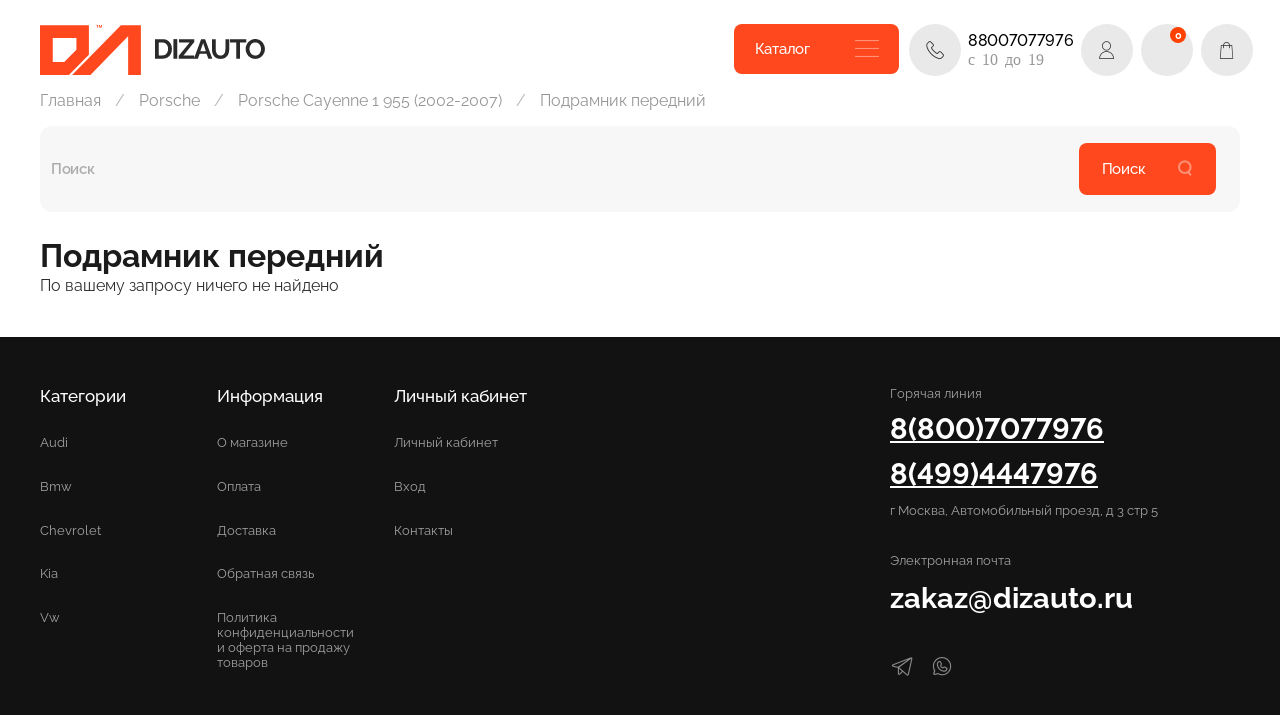

--- FILE ---
content_type: text/html; charset=utf-8
request_url: https://dizauto.ru/collection/podramnik-peredniy-0b6602
body_size: 53466
content:
<!DOCTYPE html>
<html style="--color-btn-bg:#FF481E;
--color-btn-bg-is-dark:true;
--bg:#FFFFFF;
--bg-is-dark:false;

--color-text: var(--color-text-dark);
--color-text-minor-shade: var(--color-text-dark-minor-shade);
--color-text-major-shade: var(--color-text-dark-major-shade);
--color-text-half-shade: var(--color-text-dark-half-shade);

--color-notice-warning-is-dark:false;
--color-notice-success-is-dark:false;
--color-notice-error-is-dark:false;
--color-notice-info-is-dark:false;
--color-form-controls-bg:var(--bg);
--color-form-controls-bg-disabled:var(--bg-minor-shade);
--color-form-controls-border-color:var(--bg-half-shade);
--color-form-controls-color:var(--color-text);
--is-editor:false;

">
  <head><link media='print' onload='this.media="all"' rel='stylesheet' type='text/css' href='/served_assets/public/jquery.modal-0c2631717f4ce8fa97b5d04757d294c2bf695df1d558678306d782f4bf7b4773.css'><meta data-config="{&quot;collection_products_count&quot;:0}" name="page-config" content="" /><meta data-config="{&quot;money_with_currency_format&quot;:{&quot;delimiter&quot;:&quot; &quot;,&quot;separator&quot;:&quot;.&quot;,&quot;format&quot;:&quot;%n %u&quot;,&quot;unit&quot;:&quot;₽&quot;,&quot;show_price_without_cents&quot;:1},&quot;currency_code&quot;:&quot;RUR&quot;,&quot;currency_iso_code&quot;:&quot;RUB&quot;,&quot;default_currency&quot;:{&quot;title&quot;:&quot;Российский рубль&quot;,&quot;code&quot;:&quot;RUR&quot;,&quot;rate&quot;:1.0,&quot;format_string&quot;:&quot;%n %u&quot;,&quot;unit&quot;:&quot;₽&quot;,&quot;price_separator&quot;:&quot;&quot;,&quot;is_default&quot;:true,&quot;price_delimiter&quot;:&quot;&quot;,&quot;show_price_with_delimiter&quot;:true,&quot;show_price_without_cents&quot;:true},&quot;facebook&quot;:{&quot;pixelActive&quot;:false,&quot;currency_code&quot;:&quot;RUB&quot;,&quot;use_variants&quot;:true},&quot;vk&quot;:{&quot;pixel_active&quot;:null,&quot;price_list_id&quot;:null},&quot;new_ya_metrika&quot;:true,&quot;ecommerce_data_container&quot;:&quot;dataLayer&quot;,&quot;common_js_version&quot;:null,&quot;vue_ui_version&quot;:null,&quot;feedback_captcha_enabled&quot;:true,&quot;account_id&quot;:450205,&quot;hide_items_out_of_stock&quot;:true,&quot;forbid_order_over_existing&quot;:true,&quot;minimum_items_price&quot;:null,&quot;enable_comparison&quot;:true,&quot;locale&quot;:&quot;ru&quot;,&quot;client_group&quot;:null,&quot;consent_to_personal_data&quot;:{&quot;active&quot;:true,&quot;obligatory&quot;:true,&quot;description&quot;:&quot;\u003cp\u003eНастоящим подтверждаю, что я ознакомлен и согласен с условиями \u003ca href=\&quot;/page/oferta\&quot; target=\&quot;blank\&quot;\u003eоферты и политики конфиденциальности\u003c/a\u003e.\u003c/p\u003e&quot;},&quot;recaptcha_key&quot;:&quot;6LfXhUEmAAAAAOGNQm5_a2Ach-HWlFKD3Sq7vfFj&quot;,&quot;recaptcha_key_v3&quot;:&quot;6LcZi0EmAAAAAPNov8uGBKSHCvBArp9oO15qAhXa&quot;,&quot;yandex_captcha_key&quot;:&quot;ysc1_ec1ApqrRlTZTXotpTnO8PmXe2ISPHxsd9MO3y0rye822b9d2&quot;,&quot;checkout_float_order_content_block&quot;:false,&quot;available_products_characteristics_ids&quot;:null,&quot;sber_id_app_id&quot;:&quot;5b5a3c11-72e5-4871-8649-4cdbab3ba9a4&quot;,&quot;theme_generation&quot;:4,&quot;quick_checkout_captcha_enabled&quot;:false,&quot;max_order_lines_count&quot;:500,&quot;sber_bnpl_min_amount&quot;:1000,&quot;sber_bnpl_max_amount&quot;:150000,&quot;counter_settings&quot;:{&quot;data_layer_name&quot;:&quot;dataLayer&quot;,&quot;new_counters_setup&quot;:true,&quot;add_to_cart_event&quot;:true,&quot;remove_from_cart_event&quot;:true,&quot;add_to_wishlist_event&quot;:true,&quot;purchase_event&quot;:true},&quot;site_setting&quot;:{&quot;show_cart_button&quot;:true,&quot;show_service_button&quot;:false,&quot;show_marketplace_button&quot;:false,&quot;show_quick_checkout_button&quot;:true},&quot;warehouses&quot;:[{&quot;id&quot;:276,&quot;title&quot;:&quot;Склад&quot;,&quot;array_index&quot;:0}],&quot;captcha_type&quot;:&quot;google&quot;,&quot;human_readable_urls&quot;:false}" name="shop-config" content="" /><meta name='js-evnvironment' content='production' /><meta name='default-locale' content='ru' /><meta name='insales-redefined-api-methods' content="[]" />
<!--InsalesCounter -->
<script type="text/javascript">
(function() {
  if (typeof window.__insalesCounterId !== 'undefined') {
    return;
  }

  try {
    Object.defineProperty(window, '__insalesCounterId', {
      value: 450205,
      writable: true,
      configurable: true
    });
  } catch (e) {
    console.error('InsalesCounter: Failed to define property, using fallback:', e);
    window.__insalesCounterId = 450205;
  }

  if (typeof window.__insalesCounterId === 'undefined') {
    console.error('InsalesCounter: Failed to set counter ID');
    return;
  }

  let script = document.createElement('script');
  script.async = true;
  script.src = '/javascripts/insales_counter.js?7';
  let firstScript = document.getElementsByTagName('script')[0];
  firstScript.parentNode.insertBefore(script, firstScript);
})();
</script>
<!-- /InsalesCounter -->
      <!-- Google Tag Manager -->
      <script>(function(w,d,s,l,i){w[l]=w[l]||[];w[l].push({'gtm.start':
      new Date().getTime(),event:'gtm.js'});var f=d.getElementsByTagName(s)[0],
      j=d.createElement(s),dl=l!='dataLayer'?'&l='+l:'';j.async=true;j.src=
      'https://www.googletagmanager.com/gtm.js?id='+i+dl;f.parentNode.insertBefore(j,f);
      })(window,document,'script','dataLayer','GTM-TKQMWGZ');
      </script>
      <!-- End Google Tag Manager -->
    <script type="text/javascript">
      (function() {
          (function() { var d=document; var s = d.createElement('script');
  s.type = 'text/javascript'; s.async = true;
  s.src = '//code.jivo.ru/widget/8PWQGgPDxT'; d.head.appendChild(s); })();

      })();
    </script>
<script type="text/javascript">
(function() {
    var scr = document.createElement('script');
    scr.setAttribute("type","text/javascript");
    scr.setAttribute("src", 'https://s3.twcstorage.ru/ae4cd7ee-b62e0601-19d6-483e-bbf1-416b386e5c23/scripts/webform.js?id=17');
    document.getElementsByTagName("head")[0].appendChild(scr);
})();
</script>
<script type="text/javascript">
(function(){
  var scr=document.createElement('script');
  scr.setAttribute('type','text/javascript');
  scr.setAttribute('src','https://s3.twcstorage.ru/ae4cd7ee-b62e0601-19d6-483e-bbf1-416b386e5c23/scripts/list.js?id=17');
  document.getElementsByTagName('head')[0].appendChild(scr);
})();
</script>
    <!-- meta -->
<meta charset="UTF-8" />


<title>
	
        
          
          Подрамник передний для  Porsche Cayenne 1 955 (2002-2007) - купить оригинальную или бу Подрамник передний по выгодной цене в интернет-магазине DizAuto.ru
        
    
  
</title>
<meta name="keywords" content="Подрамник передний">




    
    
      
      <meta name="description" content="Купить  для  Porsche Cayenne 1 955 (2002-2007), оригинальный  на  Porsche Cayenne 1 955 (2002-2007) по низкой цене, гарантия качества и доставка по всей России.">
    
  


<meta data-config="{&quot;static-versioned&quot;: &quot;1.38&quot;}" name="theme-meta-data" content="">
<meta name="robots" content="index,follow" />
<meta http-equiv="X-UA-Compatible" content="IE=edge,chrome=1" />
<meta name="viewport" content="width=device-width, initial-scale=1.0" />
<meta name="SKYPE_TOOLBAR" content="SKYPE_TOOLBAR_PARSER_COMPATIBLE" />
<meta name="format-detection" content="telephone=no">
<meta name="yandex-verification" content="aad40dfab84bd96f" />
<!-- canonical url--><link rel="canonical" href="https://dizauto.ru/collection/podramnik-peredniy-0b6602"/>

<!-- rss feed-->


    <link rel="canonical" href="https://dizauto.ru/collection/podramnik-peredniy-0b6602" />
    <meta property="og:title" content="Подрамник передний" />
    <meta property="og:type" content="website" />
    <meta property="og:url" content="https://dizauto.ru/collection/podramnik-peredniy-0b6602" />
	<meta property="og:description" content="" />
  <!-- icons--><link rel="icon" type="image/png" sizes="16x16" href="https://static.insales-cdn.com/files/1/6643/38148595/original/Аватарка__2_.png" />
<style media="screen">
  @supports (content-visibility: hidden) {
    body:not(.settings_loaded) {
      content-visibility: hidden;
    }
  }
  @supports not (content-visibility: hidden) {
    body:not(.settings_loaded) {
      visibility: hidden;
    }
  }
</style>


<meta name="google-site-verification" content="6uwOLPqZq5LdnAt9ga1ybi1yq7LlMoNR7c9oYayBMEY" />

<meta name="google-site-verification" content="8R6PhJ0pTOYDZ_o7DZ_c4gIYUPiEuE6h9xuCkst6D6E" />
<meta name="facebook-domain-verification" content="6c27t9n6268q1bn42c26qgio9cm0p0" />

<script src="https://static.insales-cdn.com/assets/common-js/common.v2.25.0.js" ></script>
<script src="https://cdnjs.cloudflare.com/ajax/libs/jquery/3.5.1/jquery.min.js" integrity="sha512-bLT0Qm9VnAYZDflyKcBaQ2gg0hSYNQrJ8RilYldYQ1FxQYoCLtUjuuRuZo+fjqhx/qtq/1itJ0C2ejDxltZVFg==" crossorigin="anonymous" referrerpolicy="no-referrer" ></script>

<script src="https://static.insales-cdn.com/assets/static-versioned/4.81/static/libs/splide/2.4.21/js/splide.min.js" ></script>
<link href="https://static.insales-cdn.com/assets/static-versioned/4.81/static/libs/splide/2.4.21/css/splide.min.css" rel="stylesheet" type="text/css">
<script src="https://cdnjs.cloudflare.com/ajax/libs/noUiSlider/15.8.1/nouislider.min.js" integrity="sha512-g/feAizmeiVKSwvfW0Xk3ZHZqv5Zs8PEXEBKzL15pM0SevEvoX8eJ4yFWbqakvRj7vtw1Q97bLzEpG2IVWX0Mg==" crossorigin="anonymous" referrerpolicy="no-referrer"></script>
<link rel="stylesheet" href="https://cdnjs.cloudflare.com/ajax/libs/noUiSlider/15.8.1/nouislider.css" integrity="sha512-MKxcSu/LDtbIYHBNAWUQwfB3iVoG9xeMCm32QV5hZ/9lFaQZJVaXfz9aFa0IZExWzCpm7OWvp9zq9gVip/nLMg==" crossorigin="anonymous" referrerpolicy="no-referrer" />
<script src="https://cdnjs.cloudflare.com/ajax/libs/Swiper/11.0.5/swiper-bundle.min.js" integrity="sha512-Ysw1DcK1P+uYLqprEAzNQJP+J4hTx4t/3X2nbVwszao8wD+9afLjBQYjz7Uk4ADP+Er++mJoScI42ueGtQOzEA==" crossorigin="anonymous" referrerpolicy="no-referrer"></script>
<link rel="stylesheet" href="https://cdnjs.cloudflare.com/ajax/libs/Swiper/11.0.5/swiper-bundle.css" integrity="sha512-pmAAV1X4Nh5jA9m+jcvwJXFQvCBi3T17aZ1KWkqXr7g/O2YMvO8rfaa5ETWDuBvRq6fbDjlw4jHL44jNTScaKg==" crossorigin="anonymous" referrerpolicy="no-referrer" />
  </head>
  <body data-multi-lang="false" data-theme-template="collection" data-sidebar-type="sticky" data-sidebar-position="left">
    <div class="preloader">
      <div class="lds-ellipsis"><div></div><div></div><div></div><div></div></div>
    </div>
    <noscript>
<div class="njs-alert-overlay">
  <div class="njs-alert-wrapper">
    <div class="njs-alert">
      <p></p>
    </div>
  </div>
</div>
</noscript>

    <div class="page_layout page_layout-clear page_layout_section_top">
      <header>
      
        <div
  class="layout widget-type_widget_v4_header_4_3feddb125660df9d0c4dab775f705252"
  style="--logo-img:'https://static.insales-cdn.com/files/1/3784/32689864/original/ban_white_diz.svg'; --logo-max-width:615px; --second-logo-img:'https://static.insales-cdn.com/files/1/3785/32689865/original/ban_black_diz.svg'; --third-logo-img:'https://static.insales-cdn.com/files/1/4584/31896040/original/Group_18302.svg'; --live-search:false; --hide-icon-title:true; --hide-search:true; --hide-language:true; --hide-personal:false; --hide-compare:true; --hide-favorite:false; --hide-menu-photo:true; --hide-counts:true; --bage-bg:#ff4100; --bage-bg-is-dark:true; --bage-bg-minor-shade:#ff531a; --bage-bg-minor-shade-is-dark:true; --bage-bg-major-shade:#ff6633; --bage-bg-major-shade-is-dark:true; --bage-bg-half-shade:#ff9f80; --bage-bg-half-shade-is-light:true; --header-wide-bg:true; --menu-grid-list-min-width:220px; --menu-grid-list-row-gap:4vw; --menu-grid-list-column-gap:5.5vw; --subcollections-items-limit:10; --img-border-radius:0px; --menu-img-ratio:1; --menu-img-fit:cover; --header-top-pt:0rem; --header-top-pb:0rem; --header-main-pt:1.5rem; --header-main-pb:0rem; --layout-content-max-width:1312px; --header-wide-content:false; --hide-desktop:false; --hide-mobile:false;"
  data-widget-drop-item-id="57408937"
  
  >
  <div class="layout__content">
    










<div class="header header_no-languages">
  <div class="header__content">
    <div class="header-part-top">
      <div class="header-part-top__inner">
        <div class="header__area-menu">
          <ul class="header__menu js-cut-list" data-navigation data-menu-handle="main-menu">
            
              <li class="header__menu-item" data-navigation-item data-menu-item-id="4233195">
                <div class="header__menu-controls">
                  <a href="/" class="header__menu-link" data-navigation-link="/">
                    Главная
                  </a>
                </div>
              </li>
            
              <li class="header__menu-item" data-navigation-item data-menu-item-id="8855687">
                <div class="header__menu-controls">
                  <a href="/collection/all" class="header__menu-link" data-navigation-link="/collection/all">
                    Каталог
                  </a>
                </div>
              </li>
            
              <li class="header__menu-item" data-navigation-item data-menu-item-id="4233197">
                <div class="header__menu-controls">
                  <a href="/page/payment" class="header__menu-link" data-navigation-link="/page/payment">
                    Оплата и гарантия
                  </a>
                </div>
              </li>
            
              <li class="header__menu-item" data-navigation-item data-menu-item-id="4233196">
                <div class="header__menu-controls">
                  <a href="/page/delivery" class="header__menu-link" data-navigation-link="/page/delivery">
                    Доставка
                  </a>
                </div>
              </li>
            
              <li class="header__menu-item" data-navigation-item data-menu-item-id="4233200">
                <div class="header__menu-controls">
                  <a href="/page/about-us" class="header__menu-link" data-navigation-link="/page/about-us">
                    О компании
                  </a>
                </div>
              </li>
            
              <li class="header__menu-item" data-navigation-item data-menu-item-id="4233199">
                <div class="header__menu-controls">
                  <a href="/page/contacts" class="header__menu-link" data-navigation-link="/page/contacts">
                    Контакты
                  </a>
                </div>
              </li>
            
              <li class="header__menu-item" data-navigation-item data-menu-item-id="27195959">
                <div class="header__menu-controls">
                  <a href="/favorites" class="header__menu-link" data-navigation-link="/favorites">
                    Избранное
                  </a>
                </div>
              </li>
            
          </ul>
        </div>

        <div class="header__area-contacts">
          
  
    <div class="header__phone">
      <a class="header__phone-value" href="tel:+78007077976">
        <span class="icon icon-phone"></span>
        +78007077976
      </a>
    </div>
  
  
    <div class="header__phone _phone-2">
      <a class="header__phone-value" href="tel:+74994447976">
        <span class="icon icon-phone"></span>
        +74994447976
      </a>
    </div>
  

        </div>

        
  

      </div>
    </div>


    <div class="header-part-main">
      <div class="header-part-main__inner">
        <div class="header__area-logo  none-index">
          
  
    
      <a href=" / " class="header__logo none-index-page-logo-img">
        <img src="https://static.insales-cdn.com/files/1/4584/31896040/original/Group_18302.svg" alt="DizAuto.ru" title="DizAuto.ru" style='max-width:101px;'/>
        <img src="https://static.insales-cdn.com/files/1/3785/32689865/original/ban_black_diz.svg" alt="DizAuto.ru" title="DizAuto.ru" style='max-width:110px;margin-left: 10px;'/>
      </a>
    
  

        </div>
      <div class="header__area-new-content  none-index">
        <div class="header__area-catalog">
          
          <a href="/collection/all">
          <button type="button" class="button button_size-l header__show-collection-btn">
            Каталог
            <span class="icon icon-bars _show"></span>
          </button>
          </a>
          
        </div>

        <div class="header__area-search">
          
            <div class="header__phone1">
              <a class="header__control-btn" href="tel:+78007077976">
              <span class="icon icon-phone"></span>
              <span class="icon-phone-text">88007077976<br>
              <span class="icon-phone-work-time">c 10 до 19</span>
              </span>
              </a>
            </div>
          
          
  <div class="header__search">
    <form action="/search" method="get" class="header__search-form">
      <input type="text" autocomplete="off" class="form-control form-control_size-l header__search-field" name="q" value="" placeholder="Поиск" />
      <button type="submit" class="button button_size-l header__search-btn">
        <span class="icon icon-search"></span>
      </button>
      <input type="hidden" name="lang" value="ru">
      <div class="header__search__results" data-search-result></div>
    </form>
  </div>

        </div>

        <div class="header__area-controls">
          
            <a href="/client_account/orders" class="header__control-btn header__cabinet">
              <span class="icon icon-user"></span>
              <span class="header__control-text">Профиль</span>
            </a>
          

          
            
          

          
            <a href="/favorites" class="header__control-btn header__favorite">
              <span class="icon icon-favorites">
                <span class="header__control-bage favorites-empty" data-ui-favorites-counter>0</span>
              </span>
              <span class="header__control-text">Избранное</span>
            </a>
          

          <a href="/cart_items" class="header__control-btn header__cart">
            <span class="icon icon-cart">
              <span class="header__control-bage cart-empty" data-cart-positions-count></span>
            </span>
            <span class="header__control-text">Корзина</span>
          </a>
        </div>
        <div class="header__area-second-logo">
  
    
    
    
  
</div>

        <div class="header__area-logo-message">Надежные запчасти для вашего авто по выгодной стоимости</div>


      </div>

        

        

        <div class="header__collections">
          <button type="button" class="button header__collections-hide-btn js-hide-header-collections">
            <span class="icon icon-times"></span>
          </button>

          <div class="header__collections-content">
            <div class="header__collections-content-top">
<ul class="header__mobile-menu" data-navigation data-menu-handle="main-menu">
  
  <li class="header__mobile-menu-item" data-navigation-item data-menu-item-id="4233195">
  <div class="header__mobile-menu-controls">
  <a href="/" class="header__mobile-menu-link" data-navigation-link="/">
  Главная
  </a>
  </div>
  </li>
  
  <li class="header__mobile-menu-item" data-navigation-item data-menu-item-id="8855687">
  <div class="header__mobile-menu-controls">
  <a href="/collection/all" class="header__mobile-menu-link" data-navigation-link="/collection/all">
  Каталог
  </a>
  </div>
  </li>
  
  <li class="header__mobile-menu-item" data-navigation-item data-menu-item-id="4233197">
  <div class="header__mobile-menu-controls">
  <a href="/page/payment" class="header__mobile-menu-link" data-navigation-link="/page/payment">
  Оплата и гарантия
  </a>
  </div>
  </li>
  
  <li class="header__mobile-menu-item" data-navigation-item data-menu-item-id="4233196">
  <div class="header__mobile-menu-controls">
  <a href="/page/delivery" class="header__mobile-menu-link" data-navigation-link="/page/delivery">
  Доставка
  </a>
  </div>
  </li>
  
  <li class="header__mobile-menu-item" data-navigation-item data-menu-item-id="4233200">
  <div class="header__mobile-menu-controls">
  <a href="/page/about-us" class="header__mobile-menu-link" data-navigation-link="/page/about-us">
  О компании
  </a>
  </div>
  </li>
  
  <li class="header__mobile-menu-item" data-navigation-item data-menu-item-id="4233199">
  <div class="header__mobile-menu-controls">
  <a href="/page/contacts" class="header__mobile-menu-link" data-navigation-link="/page/contacts">
  Контакты
  </a>
  </div>
  </li>
  
  <li class="header__mobile-menu-item" data-navigation-item data-menu-item-id="27195959">
  <div class="header__mobile-menu-controls">
  <a href="/favorites" class="header__mobile-menu-link" data-navigation-link="/favorites">
  Избранное
  </a>
  </div>
  </li>
  
</ul>
              
            </div>
            <div class="header__collections-content-bottom">
              
  


                
              <div class="header__other">
                <div class="other-phones">
                  
  
    <div class="header__phone">
      <a class="header__phone-value" href="tel:+78007077976">
        <span class="icon icon-phone"></span>
        +78007077976
      </a>
    </div>
  
  
    <div class="header__phone _phone-2">
      <a class="header__phone-value" href="tel:+74994447976">
        <span class="icon icon-phone"></span>
        +74994447976
      </a>
    </div>
  

                </div>
              </div>
            </div>
          </div>
        </div>


      </div>
    </div>
  </div>

  <div class="header-mobile-panel">
    <div class="header-mobile-panel__content">
      <div class="header-mobile-panel__top">
        <button type="button" class="button button_size-m header-mobile-panel__show-menu-btn js-show-header-collections">
<span class="icon-svg">
<svg xmlns="http://www.w3.org/2000/svg" width="14" height="14" viewBox="0 0 14 14" fill="none">
  <path d="M0 3H14M0 7.23529H10.08M0 11H6.16" stroke="#E9E9E9"/>
</svg>
</span>
          
        </button>
        <div class="header-mobile-panel__personal">
          <a href="/client_account/orders" class="header__control-btn header__cabinet">
            <span class="icon icon-user"></span>
            <span class="header__control-text">Профиль</span>
          </a>
          
            
          
        </div>

        <div class="header-mobile-panel__logo">
          
  
    
      <a href=" / " class="header__logo none-index-page-logo-img">
        <img src="https://static.insales-cdn.com/files/1/4584/31896040/original/Group_18302.svg" alt="DizAuto.ru" title="DizAuto.ru" style='max-width:101px;'/>
        <img src="https://static.insales-cdn.com/files/1/3785/32689865/original/ban_black_diz.svg" alt="DizAuto.ru" title="DizAuto.ru" style='max-width:110px;margin-left: 10px;'/>
      </a>
    
  

        </div>

        <div class="header-mobile-panel__controls">
          <a href="/client_account/orders" class="header__control-btn header__cabinet">
            <span class="icon icon-user"></span>
            <span class="header__control-text">Профиль</span>
          </a>
          
            <a href="/favorites" class="header__control-btn header__favorite">
              <span class="icon icon-favorites">
                <span class="header__control-bage favorites-empty" data-ui-favorites-counter>0</span>
              </span>
              <span class="header__control-text">Избранное</span>
            </a>
          
          <a href="/cart_items" class="header__control-btn header__mobile-cart">
            <span class="icon icon-cart">
              <span class="header__control-bage cart-empty" data-cart-positions-count></span>
            </span>
          </a>
        </div>
      </div>
      <div class="header-mobile-panel__bottom">
        <button type="button" class="button button_size-m header-mobile-panel__show-menu-btn js-show-header-collections">
          <span class="icon icon-bars _show"></span>
          <span class="icon icon-times _hide"></span>
        </button>
        
  <div class="header__search">
    <form action="/search" method="get" class="header__search-form">
      <input type="text" autocomplete="off" class="form-control form-control_size-l header__search-field" name="q" value="" placeholder="Поиск" />
      <button type="submit" class="button button_size-l header__search-btn">
        <span class="icon icon-search"></span>
      </button>
      <input type="hidden" name="lang" value="ru">
      <div class="header__search__results" data-search-result></div>
    </form>
  </div>

      </div>
    </div>
  </div>
</div>

<div class="header__collections-overlay"></div>



  </div>
</div>

      
      </header>

      
      <section class="page_section_top">
        
          <div
  class="layout widget-type_system_widget_v4_breadcrumbs_1"
  style="--delemeter:1; --align:start; --layout-wide-bg:false; --layout-pt:1vw; --layout-pb:1vw; --layout-content-max-width:1312px; --layout-wide-content:false; --layout-edge:false; --hide-desktop:false; --hide-mobile:false;"
  data-widget-drop-item-id="57408874"
  
  >
  <div class="layout__content">
    

<div class="breadcrumb-wrapper delemeter_1">
  <ul class="breadcrumb">
    <li class="breadcrumb-item home">
      <a class="breadcrumb-link" title="Главная" href="/">Главная</a>
    </li>
    
      
        
          
        
          
            
              <li class="breadcrumb-item" data-breadcrumbs="2">
                <a class="breadcrumb-link" title="Porsche" href="/collection/porsche">Porsche</a>
              </li>
              
                <li class="breadcrumb-item button-breadcrumb">
                  <button class="bttn-hidden-breadcrumbs hidden-breadcrumbs js-hidden-bread">
                    ...
                  </button>
                </li>
              
            
          
        
          
            
              <li class="breadcrumb-item" data-breadcrumbs="3">
                <a class="breadcrumb-link" title="Porsche Cayenne 1 955 (2002-2007)" href="/collection/porsche-cayenne-1-955-2002-2007">Porsche Cayenne 1 955 (2002-2007)</a>
              </li>
              
            
          
        
          
            
              
                <li class="breadcrumb-item">
                  <span class="breadcrumb-page">Подрамник передний</span>
                </li>
              
            
          
        
      
    
  </ul>
</div>




  </div>
</div>

        
          <div
  class="layout widget-type_widget_v4_heading_1_e9b10f079bb5ed9a2cc7090d4d391305"
  style="--layout-wide-bg:true; --layout-pt:0vw; --layout-pb:0vw; --layout-content-max-width:1312px; --layout-wide-content:false; --layout-edge:false; --hide-desktop:false; --hide-mobile:false;"
  data-widget-drop-item-id="57408875"
  
  >
  <div class="layout__content">
    
<div class="custom__search">
  <form action="/search" method="get" class="custom__search-form">
    <input type="text" autocomplete="off"  class="form-control form-control_size-l custom__search-field" name="q" value="" placeholder="Поиск" />
    <input type="hidden" name="lang" value="ru">
    <div class="custom__search__results" data-search-result></div>
  </form>
  <button type="button" class="button button-xl custom__search-btn js-start-search">
    <span class="button-text">Поиск</span>
    <span class="icon icon-search-svg">
      <svg xmlns="http://www.w3.org/2000/svg" width="16" height="16" viewBox="0 0 16 16" fill="none">
  <g opacity="0.4" clip-path="url(#clip0_3_404)">
    <circle cx="7.81572" cy="7.14905" r="5.81572" stroke="white" stroke-width="2"/>
    <path d="M11.4502 12.2378L13.351 14.6667" stroke="white" stroke-width="2" stroke-linecap="round"/>
  </g>
  <defs>
    <clipPath id="clip0_3_404">
      <rect width="16" height="16" fill="white"/>
    </clipPath>
  </defs>
</svg>
    </span>
  </button>
</div>



  </div>
</div>

        
          <div
  class="layout widget-type_widget_v4_zagolovok"
  style="--layout-wide-bg:true; --layout-pt:2vw; --layout-pb:0vw; --layout-content-max-width:1312px; --layout-wide-content:false; --layout-edge:false; --hide-desktop:false; --hide-mobile:false;"
  data-widget-drop-item-id="57408876"
  
  >
  <div class="layout__content">
    <h1 class="page-headding-custom">
  
  
    Подрамник передний
  
  
</h1>

  </div>
</div>

        
          
        
      </section>
      

      <main>
        





  
    <div
  class="layout widget-type_widget_v4_tovari"
  style="--hide-description:true; --sticker-font-size:0.7rem; --hide-variants-title:true; --product-hide-short-description:true; --product-hide-compare:true; --catalog-grid-list-min-width:210px; --border-radius:15px; --img-ratio:1; --img-fit:contain; --product-desc-limit:10; --hide-mobile-modal-variants:false; --product-info-align:left; --preview-background:#FFFFFF; --preview-background-is-light:true; --preview-background-minor-shade:#f7f7f7; --preview-background-minor-shade-is-light:true; --preview-background-major-shade:#ededed; --preview-background-major-shade-is-light:true; --preview-background-half-shade:#808080; --preview-background-half-shade-is-dark:true; --preview-discount-bg:#FFE316; --preview-discount-bg-is-light:true; --preview-discount-bg-minor-shade:#ffe30c; --preview-discount-bg-minor-shade-is-light:true; --preview-discount-bg-major-shade:#ffe101; --preview-discount-bg-major-shade-is-light:true; --preview-discount-bg-half-shade:#8a7a00; --preview-discount-bg-half-shade-is-dark:true; --preview-btn-bg:#06C92D; --preview-btn-bg-is-dark:true; --preview-btn-bg-minor-shade:#07e834; --preview-btn-bg-minor-shade-is-dark:true; --preview-btn-bg-major-shade:#16f843; --preview-btn-bg-major-shade-is-dark:true; --preview-btn-bg-half-shade:#6dfa89; --preview-btn-bg-half-shade-is-light:true; --switch-img-on-hover:false; --product-info-accent:price; --show-selected-variant-photos:false; --display-property-color:option-preview; --layout-wide-bg:true; --catalog-grid-list-row-gap:2rem; --catalog-grid-list-column-gap:2rem; --layout-pt:0vw; --layout-pb:3vw; --layout-content-max-width:1312px; --layout-wide-content:false; --layout-edge:false; --hide-desktop:false; --hide-mobile:false; --modal-overlay-bg:#005cb8; --modal-overlay-bg-is-dark:true; --modal-overlay-bg-minor-shade:#006cd8; --modal-overlay-bg-minor-shade-is-dark:true; --modal-overlay-bg-major-shade:#007cf9; --modal-overlay-bg-major-shade-is-dark:true; --modal-overlay-bg-half-shade:#5cadff; --modal-overlay-bg-half-shade-is-dark:true; --catalog-grid-list-min-width-mobile:130px; --catalog-grid-list-row-gap-mobile:1rem; --catalog-grid-list-column-gap-mobile:1rem; --border-radius-m:10px;"
  data-widget-drop-item-id="57408871"
  
  >
  <div class="layout__content">
    

<noindex>
  <div class="bnpl-modal modal micromodal-slide" id="modal-1" aria-hidden="true">
    <div class="modal__overlay" tabindex="-1" data-micromodal-close>
      <div class="modal__container" role="dialog" aria-modal="true" aria-labelledby="modal-1-title">
        <div class="modal__header">
          <div class="modal__header-logo" id="modal-2-title">
            <svg width="280" height="42" viewBox="0 0 280 42" fill="none" xmlns="http://www.w3.org/2000/svg">
              <g clip-path="url(#clip0_1909_108605)">
                <path
                  d="M72.2796 13.5252H60.5062V31.6613H56.5607V9.95996H76.225V31.6613H72.2796V13.5252ZM91.5552 19.3536H86.4419L86.3472 21.3067C86.242 23.7248 86.021 25.6365 85.6844 27.042C85.3687 28.4474 84.9688 29.5118 84.485 30.2352C84.0009 30.9378 83.4644 31.3822 82.8752 31.5683C82.2859 31.7543 81.6862 31.8473 81.0761 31.8473C80.7814 31.8473 80.4867 31.8267 80.1923 31.7853C79.9186 31.7647 79.6976 31.7337 79.5294 31.6923V27.941C79.782 28.0237 80.0555 28.065 80.3501 28.065C80.6868 28.065 81.0024 28.003 81.297 27.879C81.6127 27.7344 81.8861 27.3831 82.1177 26.825C82.349 26.267 82.5385 25.4196 82.6858 24.2828C82.854 23.1461 82.9699 21.565 83.033 19.5396L83.1593 16.1604H95.2167V31.6613H91.5552V19.3536ZM100.109 17.2454C100.635 16.8527 101.361 16.522 102.287 16.2533C103.234 15.9846 104.391 15.8503 105.759 15.8503C108.074 15.8503 109.799 16.274 110.936 17.1214C112.072 17.9688 112.64 19.4052 112.64 21.4307V31.6613H109.168V28.8711C108.789 29.7806 108.137 30.5142 107.211 31.0722C106.306 31.6303 105.223 31.9093 103.96 31.9093C102.361 31.9093 101.109 31.4959 100.204 30.6692C99.3201 29.8218 98.8782 28.6335 98.8782 27.104C98.8782 26.2154 99.0361 25.4816 99.3517 24.9029C99.6674 24.3242 100.109 23.8694 100.677 23.5388C101.245 23.1874 101.929 22.9394 102.729 22.7948C103.529 22.6501 104.413 22.5777 105.38 22.5777H108.947V21.8957C108.947 20.8002 108.674 20.0459 108.127 19.6325C107.6 19.2192 106.811 19.0125 105.759 19.0125C104.307 19.0125 103.139 19.2709 102.256 19.7876C101.372 20.2836 100.656 20.9449 100.109 21.7717V17.2454ZM105.128 28.6541C105.759 28.6541 106.296 28.5817 106.738 28.4371C107.2 28.2717 107.59 28.0754 107.906 27.8481C108.221 27.6 108.463 27.3315 108.632 27.042C108.8 26.7526 108.905 26.4736 108.947 26.205V24.9339H105.822C104.728 24.9339 103.918 25.0579 103.392 25.306C102.866 25.5539 102.603 26.0293 102.603 26.732C102.603 27.3315 102.813 27.8067 103.234 28.1581C103.676 28.4887 104.307 28.6541 105.128 28.6541ZM120.498 19.3536H115.447V16.1604H129.272V19.3536H124.159V31.6613H120.498V19.3536ZM132.343 16.1604H136.004V26.67L143.58 16.1604H147.083V31.6613H143.422V21.0276L135.847 31.6613H132.343V16.1604ZM167.29 26.205C166.743 26.515 166.112 26.7424 165.396 26.887C164.68 27.0316 163.955 27.104 163.218 27.104C161.325 27.104 159.84 26.67 158.768 25.8019C157.695 24.9339 157.158 23.5698 157.158 21.7097V16.1604H160.851V21.1516C160.851 22.0817 161.103 22.7741 161.608 23.2287C162.134 23.6628 162.892 23.8798 163.881 23.8798C165.185 23.8798 166.322 23.6421 167.29 23.1667V16.1604H170.983V31.6613H167.29V26.205ZM175.828 17.2454C176.355 16.8527 177.081 16.522 178.007 16.2533C178.953 15.9846 180.111 15.8503 181.479 15.8503C183.793 15.8503 185.518 16.274 186.655 17.1214C187.791 17.9688 188.36 19.4052 188.36 21.4307V31.6613H184.887V28.8711C184.508 29.7806 183.856 30.5142 182.931 31.0722C182.026 31.6303 180.942 31.9093 179.68 31.9093C178.08 31.9093 176.828 31.4959 175.923 30.6692C175.039 29.8218 174.597 28.6335 174.597 27.104C174.597 26.2154 174.756 25.4816 175.072 24.9029C175.387 24.3242 175.828 23.8694 176.396 23.5388C176.965 23.1874 177.649 22.9394 178.449 22.7948C179.248 22.6501 180.132 22.5777 181.1 22.5777H184.667V21.8957C184.667 20.8002 184.393 20.0459 183.846 19.6325C183.32 19.2192 182.53 19.0125 181.479 19.0125C180.026 19.0125 178.859 19.2709 177.975 19.7876C177.091 20.2836 176.376 20.9449 175.828 21.7717V17.2454ZM180.847 28.6541C181.479 28.6541 182.015 28.5817 182.457 28.4371C182.921 28.2717 183.31 28.0754 183.625 27.8481C183.941 27.6 184.182 27.3315 184.351 27.042C184.52 26.7526 184.624 26.4736 184.667 26.205V24.9339H181.542C180.448 24.9339 179.637 25.0579 179.111 25.306C178.586 25.5539 178.323 26.0293 178.323 26.732C178.323 27.3315 178.533 27.8067 178.953 28.1581C179.395 28.4887 180.026 28.6541 180.847 28.6541ZM205.181 30.1112C204.824 30.5452 204.182 30.9689 203.256 31.3822C202.331 31.7957 201.225 32.0023 199.942 32.0023C198.679 32.0023 197.532 31.837 196.501 31.5063C195.47 31.1549 194.586 30.6382 193.85 29.9562C193.113 29.2742 192.545 28.4267 192.145 27.414C191.746 26.4014 191.546 25.2129 191.546 23.8488C191.546 22.5261 191.746 21.3687 192.145 20.3766C192.567 19.3638 193.145 18.5268 193.881 17.8654C194.618 17.1834 195.502 16.6771 196.533 16.3464C197.564 15.995 198.711 15.8193 199.974 15.8193C201.046 15.8399 202.025 15.9846 202.909 16.2533C203.792 16.522 204.497 16.8527 205.024 17.2454V21.7717C204.476 20.9449 203.782 20.2836 202.94 19.7876C202.119 19.2709 201.131 19.0022 199.974 18.9815C198.458 18.9815 197.301 19.3742 196.501 20.1596C195.702 20.9449 195.301 22.123 195.301 23.6938V24.1588C195.301 25.7709 195.712 26.9594 196.533 27.724C197.375 28.4681 198.542 28.8401 200.037 28.8401C201.362 28.8401 202.445 28.6025 203.288 28.127C204.15 27.6517 204.782 27.073 205.181 26.391V30.1112ZM212.493 19.3536H207.443V16.1604H221.267V19.3536H216.154V31.6613H212.493V19.3536ZM233.901 26.5459H230.239L227.052 31.6613H222.98L226.641 26.0499C225.694 25.6779 224.979 25.1302 224.494 24.4068C224.012 23.6628 223.769 22.7844 223.769 21.7717C223.769 19.8289 224.337 18.4131 225.473 17.5245C226.61 16.6151 228.409 16.1604 230.87 16.1604H237.594V31.6613H233.901V26.5459ZM230.966 19.3536C229.724 19.3536 228.83 19.5292 228.283 19.8806C227.736 20.2319 227.462 20.8622 227.462 21.7717C227.483 22.4124 227.714 22.9084 228.156 23.2598C228.598 23.5905 229.304 23.7558 230.271 23.7558H233.901V19.3536H230.966ZM256.075 21.2447L251.53 27.817H250.361L245.785 21.2136V31.6613H242.092V16.1604H245.91L251.056 23.4147L256.043 16.1604H259.768V31.6613H256.075V21.2447ZM264.286 16.1604H267.947V26.67L275.523 16.1604H279.026V31.6613H275.364V21.0276L267.79 31.6613H264.286V16.1604Z"
                  fill="#353F47" />
                <path fill-rule="evenodd" clip-rule="evenodd"
                  d="M19.2779 9.77192C19.2779 15.0044 14.9624 19.246 9.63895 19.246C4.3155 19.246 0 15.0044 0 9.77192C0 4.53953 4.3155 0.297852 9.63895 0.297852C14.9624 0.297852 19.2779 4.53953 19.2779 9.77192ZM19.4361 32.1386C19.4361 37.3709 15.1206 41.6126 9.79708 41.6126C4.47364 41.6126 0.158133 37.3709 0.158133 32.1386C0.158133 26.9062 4.47364 22.6645 9.79708 22.6645C15.1206 22.6645 19.4361 26.9062 19.4361 32.1386ZM32.4101 41.6642C37.7335 41.6642 42.049 37.4225 42.049 32.1901C42.049 26.9578 37.7335 22.716 32.4101 22.716C27.0866 22.716 22.7711 26.9578 22.7711 32.1901C22.7711 37.4225 27.0866 41.6642 32.4101 41.6642Z"
                  fill="url(#paint0_linear_1909_108605)" />
                <path
                  d="M41.8883 9.91352C41.8883 15.1459 37.5727 19.3876 32.2493 19.3876C26.9258 19.3876 22.6104 15.1459 22.6104 9.91352C22.6104 4.68114 26.9258 0.439453 32.2493 0.439453C37.5727 0.439453 41.8883 4.68114 41.8883 9.91352ZM26.3245 9.91352C26.3245 13.1297 28.9771 15.7369 32.2493 15.7369C35.5215 15.7369 38.1741 13.1297 38.1741 9.91352C38.1741 6.6973 35.5215 4.09005 32.2493 4.09005C28.9771 4.09005 26.3245 6.6973 26.3245 9.91352Z"
                  fill="url(#paint1_linear_1909_108605)" />
              </g>
              <defs>
                <linearGradient id="paint0_linear_1909_108605" x1="1.08726e-07" y1="37.2086" x2="41.7368" y2="24.5569"
                  gradientUnits="userSpaceOnUse">
                  <stop stop-color="#F8EC4F" />
                  <stop offset="0.567624" stop-color="#4DE544" />
                  <stop offset="1" stop-color="#49C8FF" />
                </linearGradient>
                <linearGradient id="paint1_linear_1909_108605" x1="37.825" y1="0.439454" x2="26.4397" y2="19.3942"
                  gradientUnits="userSpaceOnUse">
                  <stop stop-color="#CDEFFD" />
                  <stop offset="1" stop-color="#91E5CB" />
                </linearGradient>
                <clipPath id="clip0_1909_108605">
                  <rect width="280" height="42" fill="white" />
                </clipPath>
              </defs>
            </svg>
          </div>
          <button type="button" class="modal__header-close close-btn">
            <span class="icon icon-times" aria-label="Close modal" data-micromodal-close></span>
          </button>
        </div>
        <div class="modal__content" id="modal-2-content">
          <span class="bigtitle">Оплачивайте покупку по частям</span>
          <p>Получайте заказы сразу, а платите за них постепенно.</p>

          <div class="wrapper option-1 option-1-1">
            <div class="c-stepper-desktop">
              <ol class="c-stepper desktop">
                <li class="c-stepper__item">
                  <span class="c-stepper__circle"><svg width="11" height="11" viewBox="0 0 11 11" fill="none"
                      xmlns="http://www.w3.org/2000/svg">
                      <path
                        d="M10.5355 10.2731C10.5355 8.99099 10.283 7.7214 9.79234 6.53686C9.30168 5.35231 8.58252 4.276 7.67591 3.36939C6.76929 2.46278 5.69299 1.74361 4.50844 1.25296C3.32389 0.762303 2.0543 0.509766 0.772161 0.509766V10.2731H10.5355Z"
                        fill="#C8CBD0"></path>
                    </svg>
                  </span>

                </li>
                <li class="c-stepper__item">
                  <span class="c-stepper__circle"><svg width="11" height="21" viewBox="0 0 11 21" fill="none"
                      xmlns="http://www.w3.org/2000/svg">
                      <path
                        d="M0.924015 0.508415C2.20616 0.508415 3.47575 0.760951 4.6603 1.25161C5.84484 1.74226 6.92115 2.46143 7.82776 3.36804C8.73437 4.27465 9.45354 5.35096 9.94419 6.53551C10.4349 7.72005 10.6874 8.98964 10.6874 10.2718C10.6874 11.5539 10.4349 12.8235 9.94419 14.0081C9.45354 15.1926 8.73437 16.2689 7.82776 17.1755C6.92115 18.0821 5.84484 18.8013 4.6603 19.292C3.47575 19.7826 2.20616 20.0352 0.924015 20.0352L0.924016 10.2718L0.924015 0.508415Z"
                        fill="#C8CBD0"></path>
                    </svg>
                  </span>

                </li>
                <li class="c-stepper__item">
                  <span class="c-stepper__circle"><svg width="20" height="21" viewBox="0 0 20 21" fill="none"
                      xmlns="http://www.w3.org/2000/svg">
                      <path
                        d="M10.0759 0.508413C12.0069 0.508413 13.8945 1.08102 15.5001 2.15384C17.1057 3.22665 18.3571 4.75148 19.096 6.5355C19.835 8.31953 20.0284 10.2826 19.6516 12.1765C19.2749 14.0704 18.345 15.8101 16.9796 17.1755C15.6142 18.541 13.8745 19.4708 11.9806 19.8476C10.0867 20.2243 8.12361 20.0309 6.33959 19.292C4.55557 18.553 3.03074 17.3016 1.95792 15.696C0.885111 14.0904 0.3125 12.2028 0.3125 10.2718L10.0759 10.2718L10.0759 0.508413Z"
                        fill="#C8CBD0"></path>
                    </svg>
                  </span>

                </li>
                <li class="c-stepper__item">
                  <span class="c-stepper__circle"><svg width="34" height="33" viewBox="0 0 34 33" fill="none"
                      xmlns="http://www.w3.org/2000/svg">
                      <path
                        d="M17.2278 0C14.0095 0 10.8634 0.954352 8.18746 2.74237C5.5115 4.53039 3.42584 7.07178 2.19423 10.0451C0.962617 13.0185 0.640372 16.2903 1.26824 19.4468C1.89611 22.6034 3.44589 25.5028 5.72161 27.7785C7.99733 30.0542 10.8968 31.604 14.0533 32.2319C17.2098 32.8598 20.4816 32.5375 23.455 31.3059C26.4283 30.0743 28.9697 27.9886 30.7578 25.3127C32.5458 22.6367 33.5001 19.4906 33.5001 16.2723C33.4919 11.9591 31.7748 7.82503 28.7249 4.77518C25.6751 1.72532 21.541 0.00827066 17.2278 0ZM24.9728 13.4246L15.804 22.1866C15.567 22.4096 15.2533 22.5329 14.9278 22.5308C14.7688 22.5331 14.6108 22.5039 14.4631 22.4448C14.3154 22.3857 14.1809 22.298 14.0673 22.1866L9.48287 17.8056C9.35572 17.6947 9.25231 17.5592 9.17886 17.4073C9.1054 17.2553 9.06343 17.0901 9.05546 16.9216C9.04748 16.753 9.07367 16.5846 9.13245 16.4264C9.19123 16.2682 9.28138 16.1236 9.3975 16.0011C9.51361 15.8787 9.65328 15.781 9.80812 15.7139C9.96295 15.6468 10.1298 15.6117 10.2985 15.6107C10.4672 15.6098 10.6344 15.6429 10.79 15.7082C10.9457 15.7735 11.0865 15.8696 11.204 15.9906L14.9278 19.5424L23.2517 11.6096C23.4951 11.3973 23.8111 11.2873 24.1338 11.3025C24.4564 11.3178 24.7606 11.4572 24.9829 11.6915C25.2051 11.9259 25.3282 12.2371 25.3263 12.5601C25.3244 12.8831 25.1978 13.1929 24.9728 13.4246Z"
                        fill="url(#paint0_linear_1809_22759)"></path>
                      <defs>
                        <linearGradient id="paint0_linear_1809_22759" x1="0.955566" y1="29.0391" x2="33.3463"
                          y2="19.3799" gradientUnits="userSpaceOnUse">
                          <stop stop-color="#F8EC4F"></stop>
                          <stop offset="0.567624" stop-color="#4DE544"></stop>
                          <stop offset="1" stop-color="#49C8FF"></stop>
                        </linearGradient>
                      </defs>
                    </svg>
                  </span>

                </li>
              </ol>


              <ol class="c-stepper mobile">
                <li class="c-stepper__item">
                  <span class="c-stepper__circle"><svg width="11" height="11" viewBox="0 0 11 11" fill="none"
                      xmlns="http://www.w3.org/2000/svg">
                      <path
                        d="M10.5355 10.2731C10.5355 8.99099 10.283 7.7214 9.79234 6.53686C9.30168 5.35231 8.58252 4.276 7.67591 3.36939C6.76929 2.46278 5.69299 1.74361 4.50844 1.25296C3.32389 0.762303 2.0543 0.509766 0.772161 0.509766V10.2731H10.5355Z"
                        fill="#C8CBD0"></path>
                    </svg>
                  </span>
                  <span class="c-stepper__title">25%</span>
                  <p class="c-stepper__desc">Платёж сегодня</p>
                </li>
                <li class="c-stepper__item">
                  <span class="c-stepper__circle"><svg width="11" height="21" viewBox="0 0 11 21" fill="none"
                      xmlns="http://www.w3.org/2000/svg">
                      <path
                        d="M0.924015 0.508415C2.20616 0.508415 3.47575 0.760951 4.6603 1.25161C5.84484 1.74226 6.92115 2.46143 7.82776 3.36804C8.73437 4.27465 9.45354 5.35096 9.94419 6.53551C10.4349 7.72005 10.6874 8.98964 10.6874 10.2718C10.6874 11.5539 10.4349 12.8235 9.94419 14.0081C9.45354 15.1926 8.73437 16.2689 7.82776 17.1755C6.92115 18.0821 5.84484 18.8013 4.6603 19.292C3.47575 19.7826 2.20616 20.0352 0.924015 20.0352L0.924016 10.2718L0.924015 0.508415Z"
                        fill="#C8CBD0"></path>
                    </svg>
                  </span>
                  <span class="c-stepper__title">25%</span>
                  <p class="c-stepper__desc">Через 2 недели</p>
                </li>
                <li class="c-stepper__item">
                  <span class="c-stepper__circle"><svg width="20" height="21" viewBox="0 0 20 21" fill="none"
                      xmlns="http://www.w3.org/2000/svg">
                      <path
                        d="M10.0759 0.508413C12.0069 0.508413 13.8945 1.08102 15.5001 2.15384C17.1057 3.22665 18.3571 4.75148 19.096 6.5355C19.835 8.31953 20.0284 10.2826 19.6516 12.1765C19.2749 14.0704 18.345 15.8101 16.9796 17.1755C15.6142 18.541 13.8745 19.4708 11.9806 19.8476C10.0867 20.2243 8.12361 20.0309 6.33959 19.292C4.55557 18.553 3.03074 17.3016 1.95792 15.696C0.885111 14.0904 0.3125 12.2028 0.3125 10.2718L10.0759 10.2718L10.0759 0.508413Z"
                        fill="#C8CBD0"></path>
                    </svg>
                  </span>
                  <span class="c-stepper__title">25%</span>
                  <p class="c-stepper__desc">Через 4 недели</p>
                </li>
                <li class="c-stepper__item">
                  <span class="c-stepper__circle"><svg width="34" height="33" viewBox="0 0 34 33" fill="none"
                      xmlns="http://www.w3.org/2000/svg">
                      <path
                        d="M17.2278 0C14.0095 0 10.8634 0.954352 8.18746 2.74237C5.5115 4.53039 3.42584 7.07178 2.19423 10.0451C0.962617 13.0185 0.640372 16.2903 1.26824 19.4468C1.89611 22.6034 3.44589 25.5028 5.72161 27.7785C7.99733 30.0542 10.8968 31.604 14.0533 32.2319C17.2098 32.8598 20.4816 32.5375 23.455 31.3059C26.4283 30.0743 28.9697 27.9886 30.7578 25.3127C32.5458 22.6367 33.5001 19.4906 33.5001 16.2723C33.4919 11.9591 31.7748 7.82503 28.7249 4.77517C25.6751 1.72532 21.541 0.00827066 17.2278 0V0ZM24.9728 13.4246L15.804 22.1866C15.567 22.4096 15.2533 22.5329 14.9278 22.5308C14.7688 22.5331 14.6108 22.5039 14.4631 22.4448C14.3154 22.3857 14.1809 22.298 14.0673 22.1866L9.48287 17.8056C9.35572 17.6947 9.25231 17.5592 9.17886 17.4073C9.1054 17.2553 9.06343 17.0901 9.05546 16.9216C9.04748 16.753 9.07367 16.5846 9.13245 16.4264C9.19123 16.2682 9.28138 16.1236 9.3975 16.0011C9.51361 15.8787 9.65328 15.781 9.80812 15.7139C9.96295 15.6468 10.1298 15.6117 10.2985 15.6107C10.4672 15.6098 10.6344 15.6429 10.79 15.7082C10.9457 15.7735 11.0865 15.8696 11.204 15.9906L14.9278 19.5424L23.2517 11.6096C23.4951 11.3973 23.8111 11.2873 24.1338 11.3025C24.4564 11.3178 24.7606 11.4572 24.9829 11.6915C25.2051 11.9259 25.3282 12.2371 25.3263 12.5601C25.3244 12.8831 25.1978 13.1929 24.9728 13.4246Z"
                        fill="url(#paint0_linear_1809_22758)"></path>
                      <defs>
                        <linearGradient id="paint0_linear_1809_22758" x1="0.955566" y1="29.0391" x2="33.3463"
                          y2="19.3799" gradientUnits="userSpaceOnUse">
                          <stop stop-color="#F8EC4F"></stop>
                          <stop offset="0.567624" stop-color="#4DE544"></stop>
                          <stop offset="1" stop-color="#49C8FF"></stop>
                        </linearGradient>
                      </defs>
                    </svg>


                  </span>
                  <span class="c-stepper__title">25%</span>
                  <p class="c-stepper__desc">Через 6 недель</p>

                </li>
              </ol>

              <ol class="c-stepper-text desktop">
                <li class="c-stepper-text__item">
                  <span class="c-stepper__title">25%</span>
                  <p class="c-stepper__desc">Платёж сегодня</p>

                </li>
                <li class="c-stepper-text__item">
                  <span class="c-stepper__title">25%</span>
                  <p class="c-stepper__desc">Через 2 недели</p>

                </li>
                <li class="c-stepper-text__item">
                  <span class="c-stepper__title">25%</span>
                  <p class="c-stepper__desc">Через 4 недели</p>

                </li>
                <li class="c-stepper-text__item">
                  <span class="c-stepper__title">25%</span>
                  <p class="c-stepper__desc">Через 6 недель</p>

                </li>
              </ol>
            </div>


            <div class="c-stepper-mobile">
              <ol class="c-stepper desktop">
                <li class="c-stepper__item">
                  <span class="c-stepper__circle"><svg width="11" height="11" viewBox="0 0 11 11" fill="none"
                      xmlns="http://www.w3.org/2000/svg">
                      <path
                        d="M10.5355 10.2731C10.5355 8.99099 10.283 7.7214 9.79234 6.53686C9.30168 5.35231 8.58252 4.276 7.67591 3.36939C6.76929 2.46278 5.69299 1.74361 4.50844 1.25296C3.32389 0.762303 2.0543 0.509766 0.772161 0.509766V10.2731H10.5355Z"
                        fill="#C8CBD0" />
                    </svg>
                  </span>

                </li>
                <li class="c-stepper__item">
                  <span class="c-stepper__circle"><svg width="11" height="21" viewBox="0 0 11 21" fill="none"
                      xmlns="http://www.w3.org/2000/svg">
                      <path
                        d="M0.924015 0.508415C2.20616 0.508415 3.47575 0.760951 4.6603 1.25161C5.84484 1.74226 6.92115 2.46143 7.82776 3.36804C8.73437 4.27465 9.45354 5.35096 9.94419 6.53551C10.4349 7.72005 10.6874 8.98964 10.6874 10.2718C10.6874 11.5539 10.4349 12.8235 9.94419 14.0081C9.45354 15.1926 8.73437 16.2689 7.82776 17.1755C6.92115 18.0821 5.84484 18.8013 4.6603 19.292C3.47575 19.7826 2.20616 20.0352 0.924015 20.0352L0.924016 10.2718L0.924015 0.508415Z"
                        fill="#C8CBD0" />
                    </svg>
                  </span>

                </li>
                <li class="c-stepper__item">
                  <span class="c-stepper__circle"><svg width="20" height="21" viewBox="0 0 20 21" fill="none"
                      xmlns="http://www.w3.org/2000/svg">
                      <path
                        d="M10.0759 0.508413C12.0069 0.508413 13.8945 1.08102 15.5001 2.15384C17.1057 3.22665 18.3571 4.75148 19.096 6.5355C19.835 8.31953 20.0284 10.2826 19.6516 12.1765C19.2749 14.0704 18.345 15.8101 16.9796 17.1755C15.6142 18.541 13.8745 19.4708 11.9806 19.8476C10.0867 20.2243 8.12361 20.0309 6.33959 19.292C4.55557 18.553 3.03074 17.3016 1.95792 15.696C0.885111 14.0904 0.3125 12.2028 0.3125 10.2718L10.0759 10.2718L10.0759 0.508413Z"
                        fill="#C8CBD0" />
                    </svg>
                  </span>

                </li>
                <li class="c-stepper__item">
                  <span class="c-stepper__circle"><svg width="34" height="34" viewBox="0 0 34 34" fill="none"
                      xmlns="http://www.w3.org/2000/svg">
                      <path
                        d="M17.0001 0.633789C13.7817 0.633789 10.6356 1.58814 7.95967 3.37616C5.28371 5.16418 3.19805 7.70556 1.96644 10.6789C0.734834 13.6523 0.412588 16.9241 1.04046 20.0806C1.66833 23.2371 3.21811 26.1366 5.49383 28.4123C7.76955 30.688 10.669 32.2378 13.8255 32.8657C16.982 33.4935 20.2538 33.1713 23.2272 31.9397C26.2006 30.7081 28.7419 28.6224 30.53 25.9465C32.318 23.2705 33.2723 20.1244 33.2723 16.9061C33.2641 12.5929 31.547 8.45882 28.4972 5.40896C25.4473 2.35911 21.3132 0.64206 17.0001 0.633789ZM24.745 14.0584L15.5762 22.8204C15.3392 23.0434 15.0255 23.1666 14.7 23.1646C14.541 23.1669 14.383 23.1377 14.2353 23.0786C14.0876 23.0195 13.9531 22.9318 13.8395 22.8204L9.25509 18.4394C9.12793 18.3285 9.02452 18.193 8.95107 18.0411C8.87762 17.8891 8.83565 17.7239 8.82767 17.5554C8.8197 17.3868 8.84589 17.2184 8.90466 17.0602C8.96344 16.902 9.0536 16.7574 9.16971 16.6349C9.28583 16.5125 9.4255 16.4148 9.58033 16.3477C9.73517 16.2806 9.90197 16.2455 10.0707 16.2445C10.2395 16.2435 10.4067 16.2767 10.5623 16.342C10.7179 16.4073 10.8587 16.5033 10.9762 16.6244L14.7 20.1762L23.0239 12.2434C23.2673 12.0311 23.5834 11.9211 23.906 11.9363C24.2286 11.9516 24.5329 12.091 24.7551 12.3253C24.9774 12.5597 25.1004 12.8709 25.0985 13.1939C25.0967 13.5169 24.97 13.8266 24.745 14.0584Z"
                        fill="url(#paint0_linear_1909_108625)" />
                      <defs>
                        <linearGradient id="paint0_linear_1909_108625" x1="0.727783" y1="29.6729" x2="33.1185"
                          y2="20.0137" gradientUnits="userSpaceOnUse">
                          <stop stop-color="#F8EC4F" />
                          <stop offset="0.567624" stop-color="#4DE544" />
                          <stop offset="1" stop-color="#49C8FF" />
                        </linearGradient>
                      </defs>
                    </svg>
                  </span>

                </li>
              </ol>
              <ol class="c-stepper-text desktop">
                <li class="c-stepper-text__item">
                  <span class="c-stepper__title">25%</span>
                  <p class="c-stepper__desc">Платёж сегодня</p>

                </li>
                <li class="c-stepper-text__item">
                  <span class="c-stepper__title">25%</span>
                  <p class="c-stepper__desc">Через 2 недели</p>

                </li>
                <li class="c-stepper-text__item">
                  <span class="c-stepper__title">25%</span>
                  <p class="c-stepper__desc">Через 4 недели</p>

                </li>
                <li class="c-stepper-text__item">
                  <span class="c-stepper__title">25%</span>
                  <p class="c-stepper__desc">Через 6 недель</p>

                </li>
              </ol>
            </div>


            
            

            
          </div>


          
          <span class="smalltitle">Всё просто</span>
          <div class="content-lists">
            <ul>
              <li>Покупка уже ваша</li>
              <li>Выбирайте любые понравившиеся товары, сборка заказа начнётся сразу после оформления и оплаты первых 25% стоимости.
                4 небольших платежа</li>
              <li>Плати частями – просто ещё один способ оплаты: сервис автоматически будет списывать по 1/4 от стоимости покупки каждые 2 недели.</li>
              
              <li>Нужно просто ввести ФИО, дату рождения, номер телефона и данные банковской карты.</li>
            </ul>
            <span class="smalltitle">Как оформить заказ</span>
            <ol class="modal-ol">
              <li>Соберите корзину.</li>
              <li>В способе оплаты нужно выбрать «Оплата частями».</li>
              <li>Спишем первый платёж и отправим вам заказ. Остальное — точно по графику.</li>
            </ol>
          </div>
        </div>
      </div>
    </div>
  </div>
</noindex>
<style>
/***** Modal Styles *****/
.bnpl-modal .modal__overlay {
  position: fixed;
  top: 0;
  left: 0;
  right: 0;
  bottom: 0;
  background: rgba(0, 0, 0, 0.6);
  display: flex;
  justify-content: center;
  align-items: center;
}
.bnpl-modal .modal__container {
  background-color: #fff;
  min-width: 660px;
  max-width: 660px;
  border-radius: 4px;
  box-sizing: border-box;
  overflow-y: auto;
  max-height: 80vh;
  overflow-x: hidden;
}
@media screen and (max-width: 767px) {
  .bnpl-modal .modal__container {
    max-height: 100vh;
    width: 100%;
    max-width: 100%;
    min-width: fit-content;
  }
}
.bnpl-modal .modal__container::-webkit-scrollbar {
  height: 2px;
  width: 5px;
  background-color: var(--bg-minor-shade);
}
.bnpl-modal .modal__container::-webkit-scrollbar-thumb {
  background-color: var(--color-btn-bg);
}
.bnpl-modal .modal__header {
  display: flex;
  justify-content: center;
  padding: 48.5px 24px 24px 24px;
  background: #f7f8fa;
}
.bnpl-modal .modal__header-logo {
  margin: auto;
  padding: 10px 0 39px 0;
}
.bnpl-modal .modal__close {
  background: transparent;
  border: 0;
  outline: none;
}
.bnpl-modal .modal__header .modal__close:before {
  content: "✕";
  font-size: 1.5rem;
}
.bnpl-modal .modal__content {
  padding: 24px 24px 64px 24px;
  margin-right: -0.5rem;
  -webkit-transform: translateZ(0) scale(1, 1);
  transform: translateZ(0) scale(1, 1);
}
.bnpl-modal .modal__content * {
  font-family: Golos, sans-serif !important;
}
.bnpl-modal .modal__content::-webkit-scrollbar {
  height: 2px;
  width: 5px;
  background-color: var(--bg-minor-shade);
}
.bnpl-modal .modal__content::-webkit-scrollbar-thumb {
  background-color: var(--color-btn-bg);
}
.bnpl-modal .modal__content h2,
.bnpl-modal .modal__content h3 {
  color: #000;
}
.bnpl-modal .modal__content p,
.bnpl-modal .modal__content .content-lists,
.bnpl-modal .c-stepper__title {
  color: #2B2D33 !important;
}
@keyframes mmfadeIn {
  from {
    opacity: 0;
  }
  to {
    opacity: 1;
  }
}
@keyframes mmfadeOut {
  from {
    opacity: 1;
  }
  to {
    opacity: 0;
  }
}
@keyframes mmslideIn {
  from {
    transform: translateY(15%);
  }
  to {
    transform: translateY(0);
  }
}
@keyframes mmslideOut {
  from {
    transform: translateY(0);
  }
  to {
    transform: translateY(-10%);
  }
}
.bnpl-modal.micromodal-slide {
  display: none;
}
.bnpl-modal.micromodal-slide.is-open {
  display: block;
}
.bnpl-modal.micromodal-slide[aria-hidden=false] .modal__overlay {
  animation: mmfadeIn 0.3s cubic-bezier(0, 0, 0.2, 1);
}
.bnpl-modal.micromodal-slide[aria-hidden=false] .modal__container {
  animation: mmslideIn 0.3s cubic-bezier(0, 0, 0.2, 1);
}
.bnpl-modal.micromodal-slide[aria-hidden=true] .modal__overlay {
  animation: mmfadeOut 0.3s cubic-bezier(0, 0, 0.2, 1);
}
.bnpl-modal.micromodal-slide[aria-hidden=true] .modal__container {
  animation: mmslideOut 0.3s cubic-bezier(0, 0, 0.2, 1);
}
.bnpl-modal.micromodal-slide .modal__container, .bnpl-modal.micromodal-slide .modal__overlay {
  will-change: transform;
  -webkit-transform: translateZ(0);
  transform: translateZ(0);
}
.bnpl-modal .modal__overlay {
  z-index: var(--zindex-modal);
}
.bnpl-modal .modal__close {
  cursor: pointer;
}
.bnpl-modal .load-review-image-name_default {
  display: none;
}
.bnpl-modal .close-btn {
  background: none;
  padding: 0;
  width: 15px;
  height: 15px;
  outline: none;
  color: var(--color-text);
  border-color: transparent;
  cursor: pointer;
}
.bnpl-modal .close-btn span {
  font-size: 15px;
  color: #2B2D33;
}
.bnpl-modal .content-lists ul,
.bnpl-modal .content-lists ol {
  margin: 0;
  padding: 0 0 0 1.3rem;
}
.bnpl-modal .content-lists h3 {
  margin: 32px 0 16px 0;
}
/* Switcher */
.bnpl-modal .switch {
  position: relative;
  display: inline-block;
  width: 40px;
  height: 24px;
}
.bnpl-modal .switch input {
  opacity: 0;
  width: 0;
  height: 0;
}
.bnpl-modal .slider {
  position: absolute;
  cursor: pointer;
  top: 0;
  left: 0;
  right: 0;
  bottom: 0;
  background-color: #ccc;
  -webkit-transition: 0.3s;
  transition: 0.3s;
}
.bnpl-modal .slider:before {
  position: absolute;
  content: "";
  height: 16px;
  width: 16px;
  left: 4px;
  bottom: 4px;
  background-color: white;
  -webkit-transition: 0.3s;
  transition: 0.3s;
}
.bnpl-modal input:checked + .slider {
  background-color: var(--color-btn-bg-minor-shade);
}
.bnpl-modal input:focus + .slider {
  box-shadow: 0 0 1px var(--color-btn-bg-minor-shade);
}
.bnpl-modal input:checked + .slider:before {
  -webkit-transform: translateX(16px);
  -ms-transform: translateX(16px);
  transform: translateX(16px);
}
/* Rounded sliders */
.bnpl-modal .slider.round {
  border-radius: 34px;
}
.bnpl-modal .slider.round:before {
  border-radius: 50%;
}
.bnpl-modal .bnpl-cart__stepper {
  display: grid;
  grid-template-columns: repeat(4, 1fr);
  gap: 6px;
  margin: 24px 0 25px 0;
}
.bnpl-modal .stepper-item {
  position: relative;
  display: flex;
  flex-direction: column;
  align-items: center;
  flex: 1;
}
.bnpl-modal .stepper-item__block {
  position: relative;
  z-index: 5;
  display: flex;
  justify-content: center;
  align-items: center;
  width: 100%;
  height: 9px;
  border-radius: 40px;
  background: #ccc;
  margin-bottom: 6px;
}
.bnpl-modal .stepper-item__block.completed {
  background: #4bb543;
}
.bnpl-modal .stepper-item__content .price {
  font-weight: bold;
}
.bnpl-modal .stepper-item.active {
  font-weight: bold;
}
.bnpl-modal .stepper-item.completed .step-counter {
  background-color: #4bb543;
}
.bnpl-modal .stepper-item__content {
  text-align: center;
}
/* BNPL */
.bnpl-modal .bnpl-cart__header {
  display: flex;
  justify-content: space-between;
  align-items: center;
}
.bnpl-modal .bnpl-cart__header-left {
  display: flex;
  flex-direction: column;
}
.bnpl-modal .bnpl-cart__header-left .today {
  font-size: 1.125rem;
  font-weight: bold;
}
.bnpl-modal .bnpl-cart__footer-content {
  display: flex;
  align-content: center;
  justify-content: space-between;
}
.bnpl-modal .bnpl-cart__footer-content .bnpl-info-link {
  text-decoration: none;
  color: var(--color-btn-second-color);
  cursor: pointer;
}
.bnpl-modal .c-stepper {
  padding: 30px 0px 0 80px;
  display: flex;
  --circle-size: clamp(1.5rem, 5vw, 3rem);
  --spacing: clamp(0.25rem, 2vw, 0.5rem);
}
@media screen and (max-width: 767px) {
  .bnpl-modal .c-stepper {
    padding: 0;
  }
}
.bnpl-modal .c-stepper__item {
  display: flex;
  flex-direction: column;
  flex: 1;
  text-align: center;
}
.bnpl-modal .c-stepper__item:after {
  content: "";
  position: relative;
  top: 18px;
  width: 51%;
  left: 36%;
  height: 4px;
  background-color: #c8cbd0;
  order: -1;
  border-radius: 4px;
}
.bnpl-modal .c-stepper__item:last-child {
  padding: 4px 0 0 0;
}
.bnpl-modal .c-stepper__item:last-child::after {
  content: "";
  position: relative;
  top: 18px;
  width: 51%;
  left: 36%;
  height: 4px;
  background-color: red;
  order: -1;
  border-radius: 4px;
  display: none;
}
.bnpl-modal .c-stepper__title {
  font-weight: bold;
  font-size: 24px;
  margin-bottom: 0.5rem;
}
.bnpl-modal .c-stepper__desc {
  color: grey;
  font-size: 14px;
  padding-left: var(--spacing);
  padding-right: var(--spacing);
}
.bnpl-modal .c-stepper-text {
  padding: 0 47px 10px 33px;
  display: grid;
  grid-template-columns: repeat(4, 1fr);
}
.bnpl-modal .c-stepper-text {
  padding: 0 47px 10px 33px;
  display: grid;
  grid-template-columns: repeat(4, 1fr);
}
.bnpl-modal .c-stepper-text__item {
  display: flex;
  flex-direction: column;
  flex: 1;
  text-align: center;
}
/*** Non-demo CSS ***/
.bnpl-modal .wrapper {
  max-width: 1000px;
  margin: 2rem auto 0;
  background: #f7f8fa;
}
.bnpl-modal .c-stepper .c-stepper__circle {
  width: 34px;
  height: 34px;
  border: 3.25446px solid #c8cbd0;
  border-radius: 16.2723px;
  position: relative;
}
.bnpl-modal .c-stepper .c-stepper__circle svg {
  position: absolute;
}
.bnpl-modal .c-stepper .c-stepper__item {
  /* &:nth-child(1) svg{
  	 top: 4px;
  	 right: 4px;
  }
   &:nth-child(2) svg{
  	 top: 5px;
  	 right: 5px;
  }
   &:nth-child(3) svg{
  	 top: 6px;
  	 right: 6px;
  }
   &:nth-child(4) svg{
  	 top: 8px;
  	 right: 8px;
  }
   */
}
.bnpl-modal .c-stepper .c-stepper__item .c-stepper__circle svg {
  top: 4px;
  right: 4px;
}
.bnpl-modal .c-stepper .c-stepper__item:nth-child(4) .c-stepper__circle {
  border: none;
  width: 34px;
  height: 34px;
}
.bnpl-modal .c-stepper .c-stepper__item svg {
  top: 0;
  right: 0;
}
.bnpl-modal .c-stepper.mobile {
  display: flex;
  flex-direction: column;
  gap: 10px;
  width: 320px;
  margin: 0 auto;
  text-align: center;
  align-items: center;
}
.bnpl-modal .c-stepper.mobile__item {
  align-items: center;
}
.bnpl-modal .c-stepper.mobile__item::after {
  display: none;
}
.bnpl-modal .c-stepper.mobile .c-stepper__item {
  align-items: center;
  gap: 4px;
}
.bnpl-modal .c-stepper.mobile .c-stepper__item * {
  margin: 0;
}
.bnpl-modal .c-stepper.mobile .c-stepper__item::after {
  display: none;
}
.bnpl-modal .desktop {
  display: none;
}
@media screen and (max-width: 767px) {
  .bnpl-modal .desktop {
    display: none;
  }
}
@media screen and (min-width: 768px) {
  .bnpl-modal .desktop {
    display: flex;
  }
}
@media screen and (min-width: 768px) {
  .bnpl-modal .mobile {
    display: none !important;
  }
}
.bnpl-modal .c-stepper-desktop {
  display: flex;
  flex-direction: column;
}
@media screen and (max-width: 767px) {
  .bnpl-modal .c-stepper-desktop {
    display: none;
  }
}
.bnpl-modal .c-stepper-mobile {
  display: grid;
  grid-template-columns: 50px 170px;
  justify-content: center;
  gap: 15px;
  padding: 24px 0;
}
@media screen and (min-width: 768px) {
  .bnpl-modal .c-stepper-mobile {
    display: none !important;
  }
}
.bnpl-modal .c-stepper-mobile .c-stepper {
  display: flex;
  flex-direction: column;
  padding: 0;
}
.bnpl-modal .c-stepper-mobile .c-stepper__item {
  display: flex;
  /* flex-direction: column;
  */
  /* flex: 1;
  */
  /* text-align: center;
  */
  padding: 0 0 56px 0;
  flex-direction: row;
}
.bnpl-modal .c-stepper-mobile .c-stepper__item:after {
  content: "";
  position: relative;
  top: 45px;
  width: 4px;
  left: 36%;
  height: 40px;
  background-color: #c8cbd0;
  order: -1;
  border-radius: 4px;
}
.bnpl-modal .c-stepper-mobile .c-stepper__item:last-child {
  padding: 0px 0 0 7px;
}
.bnpl-modal .c-stepper-mobile .c-stepper-text {
  padding: 0;
  display: flex;
  flex-direction: column;
  margin: 0;
}
.bnpl-modal .c-stepper-mobile .c-stepper-text__item {
  display: flex;
  flex-direction: column;
  flex: 1;
  text-align: center;
  padding: 0 0 20px 0;
}
.bnpl-modal .c-stepper-mobile .c-stepper__title {
  font-weight: bold;
  font-size: 24px;
  margin-bottom: 0.5rem;
}
.bnpl-modal .c-stepper-mobile .c-stepper__desc {
  color: grey;
  font-size: 14px;
  padding-left: var(--spacing);
  padding-right: var(--spacing);
  font-size: 14px;
}
.bnpl-modal .c-stepper-mobile .c-stepper-text__item:last-child {
  padding: 0;
}

.smalltitle {
  font-size: calc(var(--font-size)*1.75);
  line-height: 1.2;
  font-weight: 700;
  margin: 32px 0 16px 0;
  display: block;
  color: #000;
}

.bigtitle {
  font-size: calc(var(--font-size)*2);
  line-height: 1.2;
  font-weight: 700;
  margin: 32px 0 16px 0;
  display: block;
  color: #000;
}

/* BNPL end */


</style>




  <div class="empty-catalog-message">
    По вашему запросу ничего не найдено
  </div>









  </div>
</div>

  
    
  
    
  



      </main>

      

      <footer>
        
          <div
  class="layout widget-type_widget_v4_footer_19_1_d69fcb33f037143ed14378d2df365fa9"
  style="--hide-logo-img:true; --logo-max-width:160px; --hide-phone-2:false; --hide-copyright:true; --hide-menu-title:false; --hide-social:false; --bg:#121212; --bg-is-dark:true; --bg-minor-shade:#2a2a2a; --bg-minor-shade-is-dark:true; --bg-major-shade:#414141; --bg-major-shade-is-dark:true; --bg-half-shade:#888888; --bg-half-shade-is-dark:true; --layout-wide-bg:true; --layout-pt:2vw; --layout-pb:2vw; --layout-content-max-width:1312px; --layout-wide-content:false; --layout-edge:false; --hide-desktop:false; --hide-mobile:false;"
  data-widget-drop-item-id="57408894"
  
  >
  <div class="layout__content">
    



<div class="footer-wrap ">
  
    
  <div class="footer-bottom">
    <div class="footer__area-logo">
      <a href="/" class="footer__logo">
        
          <link rel="preconnect" href="https://fonts.googleapis.com">
<link rel="preconnect" href="https://fonts.gstatic.com" crossorigin>
<link href="https://fonts.googleapis.com/css2?family=Montserrat:wght@600&display=swap" rel="stylesheet">

<svg class="default-logo" xmlns="http://www.w3.org/2000/svg" width="300.0" height="45" viewBox="0 0 300.0 45" fill="none">
  <defs>
    <style>
      .default-logo__text {
        width: 100%;
        height: 45px;
        overflow: visible;
        font-family: Montserrat, sans-serif;
        color: black;
      }

      .default-logo__text span {
        width: 300.0px;
        height: 100%;
        display: flex;
        justify-content: center;
        align-items: center;
        font-size: 30.0px;
        line-height: 30.0px;
        text-transform: uppercase;
        letter-spacing: 1px;
      }
    </style>
  </defs>
  <foreignObject class="default-logo__text">
    <span>DizAuto.ru</span>
  </foreignObject>
</svg>

        
      </a>
    </div>
  </div>

  
  <div class="footer-top">
    
      <div class="footer__area-menu">
        
          
          
          
          

          
            <div class="menu-item" data-menu-handle="categories">
              
                <div class="menu-title">
                  Категории
                  <button class="menu-show-submenu-btn js-show-mobile-submenu" type="button">
                    <span class="icon icon-angle-down"></span>
                  </button>
                </div>
              
              
                
                <a class="menu-link  "href="/collection/audi"data-menu-item-id="10029903">
                  Audi
                </a>
              
                
                <a class="menu-link  "href="/collection/bmw"data-menu-item-id="10029915">
                  Bmw
                </a>
              
                
                <a class="menu-link  "href="/collection/chevrolet"data-menu-item-id="10402161">
                  Chevrolet
                </a>
              
                
                <a class="menu-link  "href="/collection/kia"data-menu-item-id="10402173">
                  Kia
                </a>
              
                
                <a class="menu-link  "href="/collection/vw"data-menu-item-id="10402177">
                  Vw
                </a>
              
            </div>
          
        
          
          
          
          

          
            <div class="menu-item" data-menu-handle="footer-menu">
              
                <div class="menu-title">
                  Информация
                  <button class="menu-show-submenu-btn js-show-mobile-submenu" type="button">
                    <span class="icon icon-angle-down"></span>
                  </button>
                </div>
              
              
                
                <a class="menu-link  "href="/page/about-us"data-menu-item-id="10329486">
                  О магазине
                </a>
              
                
                <a class="menu-link  "href="/page/payment"data-menu-item-id="8868833">
                  Оплата
                </a>
              
                
                <a class="menu-link  "href="/page/delivery"data-menu-item-id="8868832">
                  Доставка
                </a>
              
                
                <a class="menu-link  "href="/page/feedback"data-menu-item-id="4233201">
                  Обратная связь
                </a>
              
                
                <a class="menu-link  "href="/page/oferta"data-menu-item-id="10361447">
                  Политика конфиденциальности и оферта на продажу товаров
                </a>
              
            </div>
          
        
          
          
          
          

          
            <div class="menu-item" data-menu-handle="lk">
              
                <div class="menu-title">
                  Личный кабинет
                  <button class="menu-show-submenu-btn js-show-mobile-submenu" type="button">
                    <span class="icon icon-angle-down"></span>
                  </button>
                </div>
              
              
                
                <a class="menu-link  "href="/client_account/login"data-menu-item-id="4342770">
                  Личный кабинет
                </a>
              
                
                <a class="menu-link  "href="/client_account/login"data-menu-item-id="9082107">
                  Вход
                </a>
              
                
                <a class="menu-link  "href="/page/contacts"data-menu-item-id="9082110">
                  Контакты
                </a>
              
            </div>
          
        
      </div>
    

    <div class="footer__area-sidebar">
      <div class="contacts_title">
        Горячая линия
      </div>
      <div class="footer__area-contacts">
        
  
    <div class="footer__phone">
      <a class="footer__phone-value" href="tel:8007077976">8(800)7077976</a>
    </div>
  
  
    <div class="footer__phone _phone-2">
      <a class="footer__phone-value" href="tel:4994447976">8(499)4447976</a>
    </div>
  

      </div>
      <div class="contacts_info">
        г Москва, Автомобильный проезд, д 3 стр 5
      </div>
      <div class="contacts_title_email">
        Электронная почта
      </div>
      <div class="contacts_email">
        zakaz@dizauto.ru
      </div>
      <div class="footer__area-social">
        

        

        

        <div class="social-items">
          
            
          
            
              
              
              <a
                href="https://t.me/DizautoBot"
                target="_blank"
                class="messenger_link social-img-item telegram">
                  <span class="icon-link icon-telegram"></span>
              </a>
            
          
            
              
              
              <a
                href="https://wa.me/79260107001"
                target="_blank"
                class="messenger_link social-img-item whatsapp">
                  <span class="icon-link icon-whatsapp"></span>
              </a>
            
          
        
          

          
        </div>
      </div>

    </div>
  </div>
  </div>
  <div class="footer_copyright">
    <a href="https://www.insales.ru/" target="_blank">Интернет-магазин создан на inSales</a>
  </div>
</div>

  </div>
</div>

        
          <div
  class="layout widget-type_widget_v4_footer_4_4b60a39a02b31504847d76bcdf1f4e02"
  style="--hide-pay:true; --bg:#252525; --bg-is-dark:true; --bg-minor-shade:#3c3c3c; --bg-minor-shade-is-dark:true; --bg-major-shade:#525252; --bg-major-shade-is-dark:true; --bg-half-shade:#939393; --bg-half-shade-is-dark:true; --layout-wide-bg:true; --layout-pt:1vw; --layout-pb:1vw; --layout-content-max-width:1312px; --layout-wide-content:false; --layout-edge:false; --hide-desktop:false; --hide-mobile:true;"
  data-widget-drop-item-id="57408895"
  
  >
  <div class="layout__content">
    <div class="footer">
  <div class="footer_copyright-1">
    <p><span></span><span></span><span>© DizAuto.ru, 2024</span></p>
  </div>
  <div class="footer_copyright-2">
    <p><span></span>Политика конфидициальности</p>
  </div>
  <div class="footer__area-pay">
    
    
    
      <div class="pay-img-item">
        <img src=""/>
      </div>
    
    
    
    
      <div class="pay-img-item">
        <img src=""/>
      </div>
    
    
    
    
      <div class="pay-img-item">
        <img src=""/>
      </div>
    
    
    
    
      <div class="pay-img-item">
        <img src=""/>
      </div>
    
    
    
    
      <div class="pay-img-item">
        <img src=""/>
      </div>
    
    
    
    
      <div class="pay-img-item">
        <img src=""/>
      </div>
    
    
    
    
      <div class="pay-img-item">
        <img src=""/>
      </div>
    
    
  </div>
</div>

  </div>
</div>

        

         
      </footer>
    </div>
    
    <div data-fixed-panels="bottom">
      
    </div>

    <div class="outside-widgets">
      
        <div
  class="layout widget-type_widget_v4_callback_modal_1_429b431c05d87e2ec90a0c93de5fa1dc"
  style="--hide-field-content:true; --hide-use-agree:false; --layout-pt:3vw; --layout-pb:3vw; --layout-content-max-width:480px;"
  data-widget-drop-item-id="57408915"
  
  >
  <div class="layout__content">
    <div class="callback">
  <div class="callback__head">
    <div class="callback__title">Обратный звонок</div>
    <button type="button" class="button button_size-m callback__hide-btn js-hide-modal">
      <span class="icon icon-times"></span>
    </button>
  </div>
  <div class="callback__main">
    <form method="post" action="/client_account/feedback" data-feedback-form-wrapper class="callback__form">
      <div data-feedback-form-success='{"showTime": 5000}' class="callback__success-message">Запрос успешно отправлен!</div>
      <div class="callback__content">
        <div class="callback__fields">
          <div data-feedback-form-field-area class="callback__field-area">
            <div class="callback__field-label">
              Имя
              <span class="callback__field-label-star">*</span>
            </div>
            <input name="name" data-feedback-form-field='{"isRequired": true, "errorMessage": "Необходимо заполнить поле Имя"}' type="text" value="" class="form-control form-control_size-l form-control_wide">
            <div data-feedback-form-field-error class="callback__field-error"></div>
          </div>

          <div data-feedback-form-field-area class="callback__field-area">
            <div class="callback__field-label">
              Телефон
              <span class="callback__field-label-star">*</span>
            </div>
            <input
              name="phone"
              data-feedback-form-field='{"isRequired": true, "errorMessage": "Неверно заполнено поле Телефон", "phoneNumberLength": 11}' type="text" autocomplete="off" class="form-control form-control_size-l form-control_wide" />
            <div data-feedback-form-field-error class="callback__field-error"></div>
          </div>

          
            <input name="content" data-feedback-form-field type="hidden" value=".">
          

          
            <div data-feedback-form-field-area class="callback__field-area agree">
              <label class="agree__checkbox">
                <input data-feedback-form-agree='{"errorMessage": "Необходимо подтвердить согласие"}' name="agree" type="checkbox" value="" class="agree__field">
                <span class="agree__content">
                  <span class="agree__btn icon-check"></span>
                    <span class="agree__label">
                      Настоящим подтверждаю, что я ознакомлен и согласен с условиями
                      
                        оферты и политики конфиденциальности
                      
                      <span class="callback__field-label-star">*</span>
                    </span>
                </span>
              </label>
              <div data-feedback-form-field-error class="callback__field-error"></div>
            </div>
          

          <input name="from" data-feedback-form-field type="hidden" value="avemik@gmail.com">
          <input type="hidden" value="Обратный звонок" data-feedback-form-field name="subject">

          
          <div data-feedback-form-field-area class="callback__field-area">
            <div data-recaptcha-type="invisible" data-feedback-form-recaptcha='{"isRequired": true, "errorMessage": "Необходимо подтвердить «Я не робот»"}' class="callback__recaptcha"></div>
            <div data-feedback-form-field-error class="callback__field-error"></div>
          </div>
          

          <div class="callback__field-area">
            <button
              class="button button_size-l button_wide callback__submit-btn"
              type="submit">Отправить</button>
          </div>
        </div>
      </div>
    </form>
  </div>
</div>

  </div>
</div>

      
        <div
  class="layout widget-type_widget_v4_alerts_ee3fb57df31b816e6a90a7625925b43c"
  style=""
  data-widget-drop-item-id="57408916"
  
  >
  <div class="layout__content">
    
<div class="micro-alerts" data-micro-alerts-settings='{
    
    
    "success_feedback": "✓ Сообщение успешно отправлено",
    
    
    "success_cart": "✓ Товар добавлен в корзину",
    
    
    "add_item_compares": "Товар добавлен в сравнение",
    
    
    "remove_item_compares": "Товар удален из сравнения",
    
    
    "add_item_favorites": "✓ Товар добавлен в избранное",
    
    
    "remove_item_favorites": "Товар удален из избранного",
    
    
    "overload_compares": "⚠ Достигнуто максимальное количество товаров для сравнения",
    
    
    "overload_favorites": "⚠ Достигнуто максимальное количество товаров в избранном",
    
    
    "overload_quantity": "⚠ Достигнуто максимальное количество единиц товара для заказа",
    
    
    "success_preorder": "✓ Предзаказ успешно отправлен",
    
    
    "accessories_count_error": "Выбрано неверное количество опций",
    
    
    "copy_link": "Ссылка скопирована"
    
  }'></div>

  </div>
</div>

      
        <div
  class="layout widget-type_widget_v4_cart_fixed_button_1_77be0a2fecba84dc86303f898047c4b2"
  style="--button-show:onscroll; --button-view:border; --button-border-radius:10px; --use-widget-border-radius:false; --align:right; --size:1.5rem; --margin-top:1rem; --margin-side:1rem; --hide-desktop:true; --hide-mobile:true;"
  data-widget-drop-item-id="57408917"
  
  >
  <div class="layout__content">
    
	<a href="/cart_items" class="cart-fixed-btn js-cart-fixed-btn" data-button-type="onscroll">
	  <span class="icon icon-cart">
	    <span class="cart-fixed-btn__bage" data-cart-positions-count></span>
	  </span>
	</a>


  </div>
</div>

      
        <div
  class="layout widget-type_widget_v4_button_on_top_1_6f9e5155f9c4580d341b2355bc6490d9"
  style="--button-view:bg; --icon-view:icon-arrow-up; --align:right; --size:1.5rem; --margin-bottom:4.5rem; --margin-side:1rem; --hide-desktop:false; --hide-mobile:true;"
  data-widget-drop-item-id="57408918"
  
  >
  <div class="layout__content">
    <button type="button" class="btn-on-top js-go-top-page">
	<span class="icon-arrow-up"></span>
</button>
  </div>
</div>

      
        
      
        <div
  class="layout widget-type_widget_v4_stiker_hex_color_2_46ab91420e2bae7a06ddb9e55e47bb03"
  style="--sticker-bg-default:#1b2738; --sticker-bg-default-is-dark:true; --sticker-bg-default-minor-shade:#283b54; --sticker-bg-default-minor-shade-is-dark:true; --sticker-bg-default-major-shade:#364f71; --sticker-bg-default-major-shade-is-dark:true; --sticker-bg-default-half-shade:#6e8eb9; --sticker-bg-default-half-shade-is-dark:true; --sticker-sale:#7188D4; --sticker-sale-is-dark:true; --sticker-sale-minor-shade:#8b9edc; --sticker-sale-minor-shade-is-dark:true; --sticker-sale-major-shade:#a4b3e4; --sticker-sale-major-shade-is-light:true; --sticker-sale-half-shade:#eff2fa; --sticker-sale-half-shade-is-light:true; --sticker-preorder:#7188D4; --sticker-preorder-is-dark:true; --sticker-preorder-minor-shade:#8b9edc; --sticker-preorder-minor-shade-is-dark:true; --sticker-preorder-major-shade:#a4b3e4; --sticker-preorder-major-shade-is-light:true; --sticker-preorder-half-shade:#eff2fa; --sticker-preorder-half-shade-is-light:true;"
  data-widget-drop-item-id="57408920"
  
  >
  <div class="layout__content">
    <style>
[data-sticker-title] {
    background-color: #1b2738;--bg: #1b2738;--color-text: var(--color-text-light);
    --color-text-minor-shade: var(--color-text-light-minor-shade);
    --color-text-major-shade: var(--color-text-light-major-shade);
    --color-text-half-shade: var(--color-text-light-half-shade);color: var(--color-text);
}[data-sticker-title="Новинка"] {
    background-color: #7188D4;--bg:#7188D4;--color-text: var(--color-text-light);
    --color-text-minor-shade: var(--color-text-light-minor-shade);
    --color-text-major-shade: var(--color-text-light-major-shade);
    --color-text-half-shade: var(--color-text-light-half-shade);color: var(--color-text);
  }[data-sticker-title="Распродажа"] {
    background-color: #7188D4;--bg:#7188D4;--color-text: var(--color-text-light);
    --color-text-minor-shade: var(--color-text-light-minor-shade);
    --color-text-major-shade: var(--color-text-light-major-shade);
    --color-text-half-shade: var(--color-text-light-half-shade);color: var(--color-text);
  }[data-sticker-title="sticker-sale"] {
    background-color: #7188D4;--bg: #7188D4;--color-text: var(--color-text-light);
    --color-text-minor-shade: var(--color-text-light-minor-shade);
    --color-text-major-shade: var(--color-text-light-major-shade);
    --color-text-half-shade: var(--color-text-light-half-shade);color: var(--color-text);
}
  
[data-sticker-title="sticker-preorder"] {
    background-color: #7188D4;--bg: #7188D4;--color-text: var(--color-text-light);
    --color-text-minor-shade: var(--color-text-light-minor-shade);
    --color-text-major-shade: var(--color-text-light-major-shade);
    --color-text-half-shade: var(--color-text-light-half-shade);color: var(--color-text);
}
</style>
  </div>
</div>

      
        <div
  class="layout widget-type_abandoned_cart_myappda"
  style="--hide-use-agree:false; --layout-pt:3vw; --layout-pb:3vw; --layout-content-max-width:480px;"
  data-widget-drop-item-id="68667983"
  
  >
  <div class="layout__content">
    <div class="abandoned_cart" data-account-id="450205">
 
</div>
  </div>
</div>

      
        <div
  class="layout widget-type_favorites_myappda"
  style="--hide-use-agree:false; --layout-pt:0vw; --layout-pb:0vw; --layout-content-max-width:480px;"
  data-widget-drop-item-id="68668109"
  
  >
  <div class="layout__content">
    <div class="favorites-myappda" data-account-id="450205">
 
</div>

<div class="micromodal-slide modal" id="modal-favorite" aria-hidden="false"> <div class="modal__overlay" tabindex="-1" data-micromodal-close=""> <div class="modal__container" role="dialog" aria-modal="true" aria-labelledby="modal-1-title"> <header class="modal__header"> <h2 class="modal__title" id="modal-1-title"> Зарегистрируйтесь 🔥 </h2> <button class="modal__close" aria-label="Close modal" data-micromodal-close=""></button> </header> <div class="modal__content" id="modal-favorite-content"> <p>И мы сможем предлагать Вам персональные скидки!!! А так же вы сможете собирать свой список Избранных товаров.</p> </div> <footer class="modal__footer"> 
    <a href="/client_account/contacts/new"  style="text-decoration:none;" class="modal__btn modal__btn-primary special-products__button button button_size-xl button-border-sm">Зарегистрироваться
    </a>
  <button class="modal__btn special-products__button button button_size-xl button-border-sm" data-micromodal-close="" aria-label="Close this dialog window">Закрыть</button> </footer> </div> </div> </div>
  </div>
</div>

      
    </div>
    
  <script type='text/javascript' src='/served_assets/public/shop/referer_code.js'></script>      <!-- Google Tag Manager (noscript) -->
      <noscript><iframe src="https://www.googletagmanager.com/ns.html?id=GTM-TKQMWGZ"
      height="0" width="0" style="display:none;visibility:hidden"></iframe></noscript>
      <!-- End Google Tag Manager (noscript) -->
      <!-- Yandex.Metrika counter -->
      <script type="text/javascript" >
        (function(m,e,t,r,i,k,a){m[i]=m[i]||function(){(m[i].a=m[i].a||[]).push(arguments)};
        m[i].l=1*new Date();
        for (var j = 0; j < document.scripts.length; j++) {if (document.scripts[j].src === r) { return; }}
        k=e.createElement(t),a=e.getElementsByTagName(t)[0],k.async=1,k.src=r,a.parentNode.insertBefore(k,a)})
        (window, document, "script", "https://mc.yandex.ru/metrika/tag.js", "ym");

        ym(46169259, "init", {
             clickmap:true,
             trackLinks:true,
             accurateTrackBounce:true,
             webvisor:true,
             ecommerce:"dataLayer"
        });
      </script>
      
      <noscript><div><img src="https://mc.yandex.ru/watch/46169259" style="position:absolute; left:-9999px;" alt="" /></div></noscript>
      <!-- /Yandex.Metrika counter -->
<div class="m-modal m-modal--checkout" data-auto-activate="" data-quick-checkout-handle="default" data-use-mask="1" id="insales-quick-checkout-dialog"><div class="m-modal-wrapper"><form id="quick_checkout_form" data-address-autocomplete="https://kladr.insales.ru" action="/orders/create_with_quick_checkout.json" accept-charset="UTF-8" method="post"><button class="m-modal-close" data-modal="close"></button><input name="quick_checkout_id" type="hidden" value="58257" /><input name="quick_checkout_captcha_enabled" type="hidden" value="false" /><div class="m-modal-heading">Заказ в один клик</div><div class="m-modal-errors"></div><input id="shipping_address_country" type="hidden" value="RU" /><div class="m-input m-input--required "><label for="client_name" class="m-input-label">Контактное лицо (ФИО):</label><input class="m-input-field" placeholder="" type="text" id="client_name" name="client[name]" value="" /></div><div class="m-input m-input--required "><label for="client_phone" class="m-input-label">Контактный телефон:</label><input class="m-input-field" placeholder="Например: +7(926)111-11-11" type="tel" id="client_phone" name="client[phone]" value="" /></div><div class="m-input  m-input--checkbox"><label for="client_messenger_subscription" class="m-input-label">Получать уведомления о заказе</label><input type="hidden" name="client[messenger_subscription]" value="0" id="" class="" /><input type="checkbox" name="client[messenger_subscription]" value="1" id="client_messenger_subscription" /><span></span><div class="m-input-caption">С помощью уведомлений о заказе можно не только получать актуальную
информацию по заказу, но и иметь быстрый канал связи с магазином
</div></div><div class="m-input"><label class="m-input-label" for="order_comment">Комментарий:</label><textarea rows="2" class="m-input-field" autocomplete="off" name="order[comment]" id="order_comment">
</textarea></div><div class="m-modal-footer"><button class="m-modal-button m-modal-button--checkout button--checkout" type="submit">Заказ в один клик</button></div></form></div></div></body>


<!-- searchbooster -->
<script data-skip-moving="true">
  var sbRegionId = '';
  var sbUserId = '';
  var sbSegmentId = '';
  var sbScript = document.createElement('script');
  sbScript.src = 'https://cdn2.searchbooster.net/scripts/widget/b580c4c8-c95a-41a6-b2d2-657a4b6a8d29/main.js';
  sbScript.setAttribute("data-sb-init-script", 1);
  sbScript.async = true;
  document.body.appendChild(sbScript);
</script>
<!-- searchbooster -->

  <div data-q1=""></div>
<script src='https://static.insales-cdn.com/assets/static-versioned/5.83/static/libs/my-layout/1.0.0/my-layout.js'></script><link href='https://static.insales-cdn.com/assets/static-versioned/5.76/static/libs/my-layout/1.0.0/core-css.css' rel='stylesheet' type='text/css' /><script src='https://static.insales-cdn.com/assets/static-versioned/4.81/static/libs/jquery/3.5.1/jquery-3.5.1.min.js'></script><script src='https://static.insales-cdn.com/assets/static-versioned/4.81/static/libs/microalert/0.1.0/microAlert.js'></script><link href='https://static.insales-cdn.com/assets/static-versioned/4.81/static/libs/microalert/0.1.0/microAlert.css' rel='stylesheet' type='text/css' /><script src='https://static.insales-cdn.com/assets/static-versioned/4.81/static/libs/js-cookie/3.0.0/js.cookie.min.js'></script><script src='https://static.insales-cdn.com/assets/static-versioned/4.81/static/libs/body-scroll-lock/v3.1.3/bodyScrollLock.min.js'></script><script src='https://static.insales-cdn.com/assets/static-versioned/4.81/static/libs/micromodal/0.4.6/micromodal.min.js'></script>
<div data-q2=""></div>
<style>
  :root body{ 
--bg:var(--draft-bg, #FFFFFF); --bg-is-light:var(--draft-bg-is-light, true); --bg-minor-shade:var(--draft-bg-minor-shade, #f7f7f7); --bg-minor-shade-is-light:var(--draft-bg-minor-shade-is-light, true); --bg-major-shade:var(--draft-bg-major-shade, #ededed); --bg-major-shade-is-light:var(--draft-bg-major-shade-is-light, true); --bg-half-shade:var(--draft-bg-half-shade, #808080); --bg-half-shade-is-dark:var(--draft-bg-half-shade-is-dark, true); --color-btn-bg:var(--draft-color-btn-bg, #FF481E); --color-btn-bg-is-dark:var(--draft-color-btn-bg-is-dark, true); --color-btn-bg-minor-shade:var(--draft-color-btn-bg-minor-shade, #ff5f3b); --color-btn-bg-minor-shade-is-dark:var(--draft-color-btn-bg-minor-shade-is-dark, true); --color-btn-bg-major-shade:var(--draft-color-btn-bg-major-shade, #ff7658); --color-btn-bg-major-shade-is-dark:var(--draft-color-btn-bg-major-shade-is-dark, true); --color-btn-bg-half-shade:var(--draft-color-btn-bg-half-shade, #ffbcad); --color-btn-bg-half-shade-is-light:var(--draft-color-btn-bg-half-shade-is-light, true); --color-accent-text:var(--draft-color-accent-text, #333333); --color-accent-text-is-dark:var(--draft-color-accent-text-is-dark, true); --color-accent-text-minor-shade:var(--draft-color-accent-text-minor-shade, #474747); --color-accent-text-minor-shade-is-dark:var(--draft-color-accent-text-minor-shade-is-dark, true); --color-accent-text-major-shade:var(--draft-color-accent-text-major-shade, #5c5c5c); --color-accent-text-major-shade-is-dark:var(--draft-color-accent-text-major-shade-is-dark, true); --color-accent-text-half-shade:var(--draft-color-accent-text-half-shade, #999999); --color-accent-text-half-shade-is-dark:var(--draft-color-accent-text-half-shade-is-dark, true); --color-text-dark:var(--draft-color-text-dark, #2D2D2D); --color-text-dark-is-dark:var(--draft-color-text-dark-is-dark, true); --color-text-dark-minor-shade:var(--draft-color-text-dark-minor-shade, #434343); --color-text-dark-minor-shade-is-dark:var(--draft-color-text-dark-minor-shade-is-dark, true); --color-text-dark-major-shade:var(--draft-color-text-dark-major-shade, #585858); --color-text-dark-major-shade-is-dark:var(--draft-color-text-dark-major-shade-is-dark, true); --color-text-dark-half-shade:var(--draft-color-text-dark-half-shade, #969696); --color-text-dark-half-shade-is-dark:var(--draft-color-text-dark-half-shade-is-dark, true); --color-text-light:var(--draft-color-text-light, #ffffff); --color-text-light-is-light:var(--draft-color-text-light-is-light, true); --color-text-light-minor-shade:var(--draft-color-text-light-minor-shade, #f7f7f7); --color-text-light-minor-shade-is-light:var(--draft-color-text-light-minor-shade-is-light, true); --color-text-light-major-shade:var(--draft-color-text-light-major-shade, #ededed); --color-text-light-major-shade-is-light:var(--draft-color-text-light-major-shade-is-light, true); --color-text-light-half-shade:var(--draft-color-text-light-half-shade, #808080); --color-text-light-half-shade-is-dark:var(--draft-color-text-light-half-shade-is-dark, true); --icons_pack:var(--draft-icons_pack, thin); --controls-btn-border-radius:var(--draft-controls-btn-border-radius, 0px); --color-notice-warning:var(--draft-color-notice-warning, #fff3cd); --color-notice-warning-is-light:var(--draft-color-notice-warning-is-light, true); --color-notice-warning-minor-shade:var(--draft-color-notice-warning-minor-shade, #fff0be); --color-notice-warning-minor-shade-is-light:var(--draft-color-notice-warning-minor-shade-is-light, true); --color-notice-warning-major-shade:var(--draft-color-notice-warning-major-shade, #ffecac); --color-notice-warning-major-shade-is-light:var(--draft-color-notice-warning-major-shade-is-light, true); --color-notice-warning-half-shade:var(--draft-color-notice-warning-half-shade, #e6b000); --color-notice-warning-half-shade-is-dark:var(--draft-color-notice-warning-half-shade-is-dark, true); --color-notice-success:var(--draft-color-notice-success, #d4edda); --color-notice-success-is-light:var(--draft-color-notice-success-is-light, true); --color-notice-success-minor-shade:var(--draft-color-notice-success-minor-shade, #cae9d2); --color-notice-success-minor-shade-is-light:var(--draft-color-notice-success-minor-shade-is-light, true); --color-notice-success-major-shade:var(--draft-color-notice-success-major-shade, #bee4c7); --color-notice-success-major-shade-is-light:var(--draft-color-notice-success-major-shade-is-light, true); --color-notice-success-half-shade:var(--draft-color-notice-success-half-shade, #429e58); --color-notice-success-half-shade-is-dark:var(--draft-color-notice-success-half-shade-is-dark, true); --color-notice-error:var(--draft-color-notice-error, #f8d7da); --color-notice-error-is-light:var(--draft-color-notice-error-is-light, true); --color-notice-error-minor-shade:var(--draft-color-notice-error-minor-shade, #f6ccd0); --color-notice-error-minor-shade-is-light:var(--draft-color-notice-error-minor-shade-is-light, true); --color-notice-error-major-shade:var(--draft-color-notice-error-major-shade, #f3bcc1); --color-notice-error-major-shade-is-light:var(--draft-color-notice-error-major-shade-is-light, true); --color-notice-error-half-shade:var(--draft-color-notice-error-half-shade, #c52330); --color-notice-error-half-shade-is-dark:var(--draft-color-notice-error-half-shade-is-dark, true); --color-notice-info:var(--draft-color-notice-info, #cce5ff); --color-notice-info-is-light:var(--draft-color-notice-info-is-light, true); --color-notice-info-minor-shade:var(--draft-color-notice-info-minor-shade, #bedeff); --color-notice-info-minor-shade-is-light:var(--draft-color-notice-info-minor-shade-is-light, true); --color-notice-info-major-shade:var(--draft-color-notice-info-major-shade, #acd4ff); --color-notice-info-major-shade-is-light:var(--draft-color-notice-info-major-shade-is-light, true); --color-notice-info-half-shade:var(--draft-color-notice-info-half-shade, #006fe6); --color-notice-info-half-shade-is-dark:var(--draft-color-notice-info-half-shade-is-dark, true); --font-family:var(--draft-font-family, Raleway); --font-size:var(--draft-font-size, 16px); --font-family-heading:var(--draft-font-family-heading, Raleway); --heading-ratio:var(--draft-heading-ratio, 1.5); --heading-weight:var(--draft-heading-weight, 600); --collection_count:var(--draft-collection_count, 24); --search_count:var(--draft-search_count, 12); --blog_size:var(--draft-blog_size, 8); --product_not_available:var(--draft-product_not_available, preorder); --layout-content-max-width:var(--draft-layout-content-max-width, 1440px); --delta_sidebar:var(--draft-delta_sidebar, 1); --type_sidebar:var(--draft-type_sidebar, sticky); --sidebar_index_show:var(--draft-sidebar_index_show, false); --sidebar_index_position:var(--draft-sidebar_index_position, left); --sidebar_collection_show:var(--draft-sidebar_collection_show, false); --sidebar_collection_position:var(--draft-sidebar_collection_position, left); --sidebar_cart_show:var(--draft-sidebar_cart_show, false); --sidebar_cart_position:var(--draft-sidebar_cart_position, left); --sidebar_product_show:var(--draft-sidebar_product_show, false); --sidebar_product_position:var(--draft-sidebar_product_position, left); --sidebar_blog_show:var(--draft-sidebar_blog_show, false); --sidebar_blog_position:var(--draft-sidebar_blog_position, right); --sidebar_article_show:var(--draft-sidebar_article_show, false); --sidebar_article_position:var(--draft-sidebar_article_position, left); --sidebar_page_show:var(--draft-sidebar_page_show, false); --sidebar_page_position:var(--draft-sidebar_page_position, left); --sidebar_compare_show:var(--draft-sidebar_compare_show, false); --sidebar_compare_position:var(--draft-sidebar_compare_position, left); --sidebar_search_show:var(--draft-sidebar_search_show, false); --sidebar_search_position:var(--draft-sidebar_search_position, left); --feedback_captcha_enabled:var(--draft-feedback_captcha_enabled, true); --favorite_enabled:var(--draft-favorite_enabled, true); --compare_enabled:var(--draft-compare_enabled, true);} 

</style>
<style>
  .widget-type_system_widget_v4_breadcrumbs_1{background-color:var(--bg)}.widget-type_system_widget_v4_breadcrumbs_1[style*="--bg-is-dark:true"]{color:var(--color-text-light);--color-text: var(--color-text-light);--color-text-minor-shade: var(--color-text-light-minor-shade);--color-text-major-shade: var(--color-text-light-major-shade);--color-text-half-shade: var(--color-text-light-half-shade)}.widget-type_system_widget_v4_breadcrumbs_1[style*="--bg-is-light:true"]{color:var(--color-text-dark);--color-text: var(--color-text-dark);--color-text-minor-shade: var(--color-text-dark-minor-shade);--color-text-major-shade: var(--color-text-dark-major-shade);--color-text-half-shade: var(--color-text-dark-half-shade)}.widget-type_system_widget_v4_breadcrumbs_1[style*="--delemeter:1"] .breadcrumb-wrapper ul>*:not(:last-child):after{content:"/"}.widget-type_system_widget_v4_breadcrumbs_1[style*="--delemeter:2"] .breadcrumb-wrapper ul>*:not(:last-child):after{content:'-';font-size:1.5rem;vertical-align:middle;line-height:0;font-family:auto}.widget-type_system_widget_v4_breadcrumbs_1[style*="--delemeter:3"] .breadcrumb-wrapper ul>*:not(:last-child):after{content:">"}.widget-type_system_widget_v4_breadcrumbs_1[style*="--delemeter:4"] .breadcrumb-wrapper ul>*:not(:last-child):after{content:"\2022"}@media screen and (min-width: 769px){.widget-type_system_widget_v4_breadcrumbs_1 .breadcrumb-wrapper ul .button-breadcrumb{display:none}}.widget-type_system_widget_v4_breadcrumbs_1 .breadcrumb-item.hidden{display:none}.widget-type_system_widget_v4_breadcrumbs_1 .bttn-hidden-breadcrumbs{border:none;line-height:1;background:none}.widget-type_system_widget_v4_breadcrumbs_1 .breadcrumb-wrapper{display:grid;justify-content:var(--align)}.widget-type_system_widget_v4_breadcrumbs_1 .breadcrumb-wrapper ul{margin:0;padding:0}.widget-type_system_widget_v4_breadcrumbs_1 .breadcrumb-wrapper ul li{display:inline-block;vertical-align:top;color:var(--breadcrumb-color, var(--color-text-half-shade))}.widget-type_system_widget_v4_breadcrumbs_1 .breadcrumb-wrapper ul li a{text-decoration:none;color:var(--breadcrumb-color, var(--color-text-half-shade))}.widget-type_system_widget_v4_breadcrumbs_1 .breadcrumb-wrapper ul>*:not(:last-child):after{content:"/";display:inline-block;vertical-align:top;opacity:0.7;margin:0 10px}@media screen and (max-width: 768px){.widget-type_system_widget_v4_breadcrumbs_1 .breadcrumb-wrapper ul>*:not(:last-child):after{margin:0 5px}}
.widget-type_system_widget_v4_collection_description_1{background-color:var(--bg)}[style*="--bg-is-dark:true"].widget-type_system_widget_v4_collection_description_1{color:var(--color-text-light);--color-text:var(--color-text-light);--color-text-minor-shade:var(--color-text-light-minor-shade);--color-text-major-shade:var(--color-text-light-major-shade);--color-text-half-shade:var(--color-text-light-half-shade)}[style*="--bg-is-light:true"].widget-type_system_widget_v4_collection_description_1{color:var(--color-text-dark);--color-text:var(--color-text-dark);--color-text-minor-shade:var(--color-text-dark-minor-shade);--color-text-major-shade:var(--color-text-dark-major-shade);--color-text-half-shade:var(--color-text-dark-half-shade)}
.widget-type_widget_v4_footer_4_4b60a39a02b31504847d76bcdf1f4e02{background-color:var(--bg)}.widget-type_widget_v4_footer_4_4b60a39a02b31504847d76bcdf1f4e02[style*="--bg-is-dark:true"]{color:var(--color-text-light);--color-text: var(--color-text-light);--color-text-minor-shade: var(--color-text-light-minor-shade);--color-text-major-shade: var(--color-text-light-major-shade);--color-text-half-shade: var(--color-text-light-half-shade)}.widget-type_widget_v4_footer_4_4b60a39a02b31504847d76bcdf1f4e02[style*="--bg-is-light:true"]{color:var(--color-text-dark);--color-text: var(--color-text-dark);--color-text-minor-shade: var(--color-text-dark-minor-shade);--color-text-major-shade: var(--color-text-dark-major-shade);--color-text-half-shade: var(--color-text-dark-half-shade)}.widget-type_widget_v4_footer_4_4b60a39a02b31504847d76bcdf1f4e02[style*="--hide-pay:true"] .footer__area-pay{display:none !important}.widget-type_widget_v4_footer_4_4b60a39a02b31504847d76bcdf1f4e02 .footer{display:grid;gap:2rem;font-size:0.9rem;grid-auto-flow:column;justify-content:space-between;align-items:center}@media screen and (max-width: 767px){.widget-type_widget_v4_footer_4_4b60a39a02b31504847d76bcdf1f4e02 .footer{grid-auto-flow:row;gap:1rem;grid-template-columns:auto}}.widget-type_widget_v4_footer_4_4b60a39a02b31504847d76bcdf1f4e02 .footer a{color:var(--color-text);text-decoration:none;font-size:0.9rem}.widget-type_widget_v4_footer_4_4b60a39a02b31504847d76bcdf1f4e02 .footer p{margin:0}.widget-type_widget_v4_footer_4_4b60a39a02b31504847d76bcdf1f4e02 .footer__area-pay{display:flex;grid-auto-flow:column;align-content:center;flex-wrap:wrap}@media screen and (max-width: 767px){.widget-type_widget_v4_footer_4_4b60a39a02b31504847d76bcdf1f4e02 .footer__area-pay{justify-self:center}}.widget-type_widget_v4_footer_4_4b60a39a02b31504847d76bcdf1f4e02 .footer__area-pay .pay-img-item{margin:0.5rem 1rem 0.5rem 0;max-height:40px}.widget-type_widget_v4_footer_4_4b60a39a02b31504847d76bcdf1f4e02 .footer__area-pay .pay-img-item img{max-width:80px;max-height:40px}.widget-type_widget_v4_footer_4_4b60a39a02b31504847d76bcdf1f4e02 .footer__area-pay .pay-img-item:last-child{margin-right:0}.widget-type_widget_v4_footer_4_4b60a39a02b31504847d76bcdf1f4e02 .footer_copyright-1,.widget-type_widget_v4_footer_4_4b60a39a02b31504847d76bcdf1f4e02 .footer_copyright-2{color:#FFF;font-size:0.7895rem;font-style:normal;font-weight:400;line-height:120%;opacity:0.6}
.widget-type_widget_v4_filter{background-color:var(--bg)}.widget-type_widget_v4_filter[style*="--bg-is-dark:true"]{color:var(--color-text-light);--color-text: var(--color-text-light);--color-text-minor-shade: var(--color-text-light-minor-shade);--color-text-major-shade: var(--color-text-light-major-shade);--color-text-half-shade: var(--color-text-light-half-shade)}.widget-type_widget_v4_filter[style*="--bg-is-light:true"]{color:var(--color-text-dark);--color-text: var(--color-text-dark);--color-text-minor-shade: var(--color-text-dark-minor-shade);--color-text-major-shade: var(--color-text-dark-major-shade);--color-text-half-shade: var(--color-text-dark-half-shade)}.widget-type_widget_v4_filter{--filter-submit-btn-height: 60px}@media screen and (max-width: 767px){.widget-type_widget_v4_filter{--layout-pt: 1vw!important;--layout-pb: 1vw!important;--filter-submit-btn-height: 50px}}@media screen and (max-width: 767px){.widget-type_widget_v4_filter[style*="--hide-sorting-on-mobile:true"] .collection-sort{display:none !important}}.widget-type_widget_v4_filter .filter{position:fixed;top:0;right:0;bottom:0;left:0;max-width:500px;z-index:var(--zindex-modal);background-color:var(--bg);transform:translate3d(-100%, 0, 0);padding-bottom:var(--filter-submit-btn-height);visibility:hidden;transition:.3s}.widget-type_widget_v4_filter .filter.is-show{transform:translate3d(0, 0, 0);visibility:visible}@media screen and (max-width: 767px){.widget-type_widget_v4_filter .filter{max-width:100%}}.widget-type_widget_v4_filter .filter__head{display:flex;justify-content:space-between;align-items:center;line-height:1;margin-bottom:1.5rem;padding-bottom:2rem;position:relative}@media screen and (max-width: 767px){.widget-type_widget_v4_filter .filter__head{display:block}}.widget-type_widget_v4_filter .filter__head .filter__hide-filter-btn{display:none}@media screen and (max-width: 767px){.widget-type_widget_v4_filter .filter__head .filter__hide-filter-btn{display:block}}.widget-type_widget_v4_filter .filter__head-title{color:#333;font-size:2rem;font-style:normal;font-weight:700;line-height:89.3%}.widget-type_widget_v4_filter .filter__head-reset{display:none}@media screen and (max-width: 767px){.widget-type_widget_v4_filter .filter__head-reset{margin-top:1rem}}.widget-type_widget_v4_filter .filter__head-reset.is-active-filters{display:block}.widget-type_widget_v4_filter .filter__reset-btn{cursor:pointer;text-decoration:none;color:var(--color-text)}.widget-type_widget_v4_filter .filter__reset-btn:hover{color:var(--color-accent-text)}.widget-type_widget_v4_filter .filter__content{height:100%;padding:2rem 2rem 0;overflow-y:auto}@media screen and (max-width: 767px){.widget-type_widget_v4_filter .filter__content{padding:1.5rem var(--layout-side-padding) 0}}.widget-type_widget_v4_filter .filter__controls{position:absolute;bottom:0;left:0;right:0;height:var(--filter-submit-btn-height);background-color:var(--bg)}.widget-type_widget_v4_filter .filter__controls .button{height:100%;border-radius:0;font-size:1.125rem;font-weight:600}.widget-type_widget_v4_filter .filter__hide-filter-btn{position:absolute;top:1.5rem;right:-2.5rem;font-size:1rem;padding:0;width:2rem;height:2rem;border:none;background:var(--bg);color:var(--color-text);border-radius:50%;z-index:1}.widget-type_widget_v4_filter .filter__hide-filter-btn:hover,.widget-type_widget_v4_filter .filter__hide-filter-btn:active{background:var(--bg);color:var(--color-text)}@media screen and (max-width: 767px){.widget-type_widget_v4_filter .filter__hide-filter-btn{right:-0.4rem;top:-3px;background:none;display:none}.widget-type_widget_v4_filter .filter__hide-filter-btn:hover,.widget-type_widget_v4_filter .filter__hide-filter-btn:active{background:none}}.widget-type_widget_v4_filter .filter-item{padding:1.5rem 0;line-height:1.2;border-bottom:1px solid var(--bg-major-shade)}@media screen and (max-width: 767px){.widget-type_widget_v4_filter .filter-item{padding:1.2rem 0}}.widget-type_widget_v4_filter .filter-item:first-child{padding-top:0}.widget-type_widget_v4_filter .filter-item:last-child{border-bottom:none}.widget-type_widget_v4_filter .filter-item.is-show .filter-item__content{display:block}.widget-type_widget_v4_filter .filter-item.is-show .filter-item__arrow{transform:translateY(-50%) rotate(180deg)}.widget-type_widget_v4_filter .filter-item__content{padding-top:1.3rem;display:none}.widget-type_widget_v4_filter .filter-item__name{display:block;position:relative;cursor:pointer;user-select:none;color:#1B1B1B;font-size:1rem;font-style:normal;font-weight:500;line-height:normal}@media screen and (max-width: 767px){.widget-type_widget_v4_filter .filter-item__name{font-size:1rem}}.widget-type_widget_v4_filter .filter-item__name.js-toggle-show-filter-item{padding-right:1.5rem}.widget-type_widget_v4_filter .filter-item__name.js-toggle-show-filter-item .filter-item__arrow{display:block}.widget-type_widget_v4_filter .filter-item__arrow{position:absolute;right:0;top:50%;transform:translateY(-50%);font-size:1.2rem;color:var(--bg-half-shade);display:none}.widget-type_widget_v4_filter .filter-item__list{max-height:340px;overflow-y:auto}.widget-type_widget_v4_filter .filter-item__list-item{margin-bottom:10px}.widget-type_widget_v4_filter .filter-option{display:inline-block;cursor:pointer;user-select:none}.widget-type_widget_v4_filter .filter-option__field{display:none}.widget-type_widget_v4_filter .filter-option__field:checked+.filter-option__content .filter-option__btn{border-color:var(--color-btn-bg);background:var(--color-btn-bg);border-radius:0.25rem}.widget-type_widget_v4_filter .filter-option__field:checked+.filter-option__content .filter-option__btn:before{opacity:1;visibility:visible}.widget-type_widget_v4_filter .filter-option__content{display:inline-flex}.widget-type_widget_v4_filter .filter-option__btn{width:1.5rem;min-width:1.5rem;height:1.5rem;margin-right:0.8rem;border:1px solid #D1D1D1;background:transparent;border-radius:0.25rem;position:relative}.widget-type_widget_v4_filter .filter-option__btn:before{position:absolute;top:50%;left:50%;transform:translate(-50%, -50%);font-size:1rem;color:var(--color-btn-color);opacity:0;visibility:hidden}.widget-type_widget_v4_filter .filter-option__label{align-self:center;font-variant-numeric:lining-nums proportional-nums;color:#1B1B1B;font-size:0.875rem;font-style:normal;font-weight:400;line-height:normal}.widget-type_widget_v4_filter .filter-range .noUi-target{background:var(--bg-major-shade);border-radius:0;border:none;box-shadow:none}.widget-type_widget_v4_filter .filter-range .noUi-horizontal{height:4px;margin:0 10px}.widget-type_widget_v4_filter .filter-range .noUi-horizontal:before,.widget-type_widget_v4_filter .filter-range .noUi-horizontal:after{content:"";position:absolute;top:0;bottom:0;background:var(--bg-major-shade);width:10px}.widget-type_widget_v4_filter .filter-range .noUi-horizontal:before{left:-10px}.widget-type_widget_v4_filter .filter-range .noUi-horizontal:after{right:-10px}.widget-type_widget_v4_filter .filter-range .noUi-horizontal .noUi-handle{width:30px;height:30px;right:-15px;top:-14px}.widget-type_widget_v4_filter .filter-range .noUi-connect{background:var(--color-btn-bg);border-radius:0;box-shadow:none}.widget-type_widget_v4_filter .filter-range .noUi-handle{border:none;border-radius:0;background:none;cursor:pointer;box-shadow:none;outline:none}.widget-type_widget_v4_filter .filter-range .noUi-handle:before{content:"";display:block;position:absolute;height:20px;width:20px;border:3px solid var(--color-btn-bg);border-radius:50%;background:#FA3F12;left:50%;top:50%;transform:translate(-50%, -50%)}.widget-type_widget_v4_filter .filter-range .noUi-handle:after{display:none}.widget-type_widget_v4_filter .filter-range__values{margin-bottom:1rem;display:flex;justify-content:space-between;align-items:flex-start}.widget-type_widget_v4_filter .filter-range__values-item{position:relative}.widget-type_widget_v4_filter .filter-range__values-label{position:absolute;left:0px;top:50%;transform:translateY(-50%);line-height:1;font-size:0.875rem;color:var(--color-text-half-shade);font-variant-numeric:lining-nums proportional-nums}.widget-type_widget_v4_filter .filter-range__field{width:100%;padding:8px 16px;font-size:0.9rem;border:1px solid #A4A4A4;font-variant-numeric:lining-nums proportional-nums;height:36px;max-width:100px;text-align:center;border-radius:6px;font-weight:400;color:#1B1B1B;margin-left:30px}.widget-type_widget_v4_filter .filter-range__field:disabled{background:var(--color-form-controls-bg);cursor:default}.widget-type_widget_v4_filter .filter-range__field:focus{box-shadow:none}.widget-type_widget_v4_filter .filter-range__field-disabled-click{position:absolute;top:0;right:0;bottom:0;left:0;font-variant-numeric:lining-nums proportional-nums}.widget-type_widget_v4_filter .filter-top-controls{display:flex;justify-content:space-between;flex-wrap:wrap;align-items:center}.widget-type_widget_v4_filter .show-filter-btn{position:relative;font-size:1rem;color:var(--color-text);border-color:transparent;padding:0;background:none;margin-right:1rem}.widget-type_widget_v4_filter .show-filter-btn__bage{width:5px;height:5px;line-height:1rem;font-size:0;text-align:center;border-radius:50%;position:absolute;top:50%;margin-top:-0.5rem;right:-0.5rem;background:var(--color-accent-text);color:var(--color-btn-color);display:none}@media screen and (max-width: 767px){.widget-type_widget_v4_filter .show-filter-btn__bage{position:relative;top:auto;right:0;margin-top:0;margin-left:0.3rem}}.widget-type_widget_v4_filter .show-filter-btn .icon{margin-right:0.5rem;font-size:1.125rem}.widget-type_widget_v4_filter .show-filter-btn:hover{background:none;color:var(--color-accent-text);border-color:transparent}.widget-type_widget_v4_filter .show-filter-btn.is-active-filters .show-filter-btn__bage{display:block}.widget-type_widget_v4_filter .collection-order{display:inline-block;position:relative}.widget-type_widget_v4_filter .collection-order.is-show .collection-order__content{display:block}@media screen and (max-width: 767px){.widget-type_widget_v4_filter .collection-order.is-show .collection-order__content{transform:translate3d(0, 0, 0);visibility:visible}}@media screen and (max-width: 767px){.widget-type_widget_v4_filter .collection-order.is-submit .collection-order__loader{display:block}}@media screen and (max-width: 767px){.widget-type_widget_v4_filter .collection-order.is-submit .collection-order__content:after{content:"";position:absolute;top:0;right:0;bottom:0;left:0;z-index:1;background:var(--bg);opacity:0.8}}@media screen and (max-width: 767px){.widget-type_widget_v4_filter .collection-order{position:static}}.widget-type_widget_v4_filter .collection-order__value{position:relative;color:var(--color-text);border-color:transparent;padding:0 1.5rem 0 0;background:none}.widget-type_widget_v4_filter .collection-order__value:hover{background:none;color:var(--color-accent-text);border-color:transparent}@media screen and (max-width: 1024px){.widget-type_widget_v4_filter .collection-order__value:hover{color:var(--color-text)}}.widget-type_widget_v4_filter .collection-order__value-text::first-letter{text-transform:uppercase}.widget-type_widget_v4_filter .collection-order__icon{position:absolute;right:0;top:50%;transform:translateY(-50%);font-size:1.125rem}.widget-type_widget_v4_filter .collection-order__content{position:absolute;top:100%;right:0;z-index:var(--zindex-dropdown);display:none}@media screen and (max-width: 767px){.widget-type_widget_v4_filter .collection-order__content{display:block;position:fixed;left:0;top:auto;right:0;bottom:0;z-index:var(--zindex-modal);max-height:100vh;overflow-y:auto;transform:translate3d(0, 100%, 0);visibility:hidden;transition:.3s}}.widget-type_widget_v4_filter .collection-order__list{background-color:var(--bg);box-shadow:0px 0px 10px rgba(0,0,0,0.07);border-radius:4px}@media screen and (max-width: 767px){.widget-type_widget_v4_filter .collection-order__list{border-radius:0}}.widget-type_widget_v4_filter .collection-order__loader{position:absolute;z-index:2;left:50%;top:50%;transform:translate(-50%, -50%);width:16px;height:16px;display:none}.widget-type_widget_v4_filter .collection-order__loader:before,.widget-type_widget_v4_filter .collection-order__loader:after{content:"";position:absolute;border-radius:50%;background:var(--color-text);width:16px;height:16px;top:calc(50% - 8px);left:calc(50% - 8px);animation:2s ease-in-out infinite}.widget-type_widget_v4_filter .collection-order__loader::before{opacity:0.7;animation-name:upperDot}.widget-type_widget_v4_filter .collection-order__loader::after{opacity:0.5;animation-name:lowerDot}@keyframes upperDot{25%{transform:translateX(-50%)}47.5%,52.5%{transform:translateX(0)}75%{transform:translateX(50%)}}@keyframes lowerDot{25%{transform:translateX(50%)}47.5%,52.5%{transform:translateX(0)}75%{transform:translateX(-50%)}}.widget-type_widget_v4_filter .collection-order__option{display:block;position:relative;user-select:none;font-size:0.875rem;line-height:1.25;cursor:pointer}@media screen and (max-width: 767px){.widget-type_widget_v4_filter .collection-order__option{font-size:1rem}}.widget-type_widget_v4_filter .collection-order__option:first-child .collection-order__option-btn{border-top-left-radius:4px;border-top-right-radius:4px}@media screen and (max-width: 767px){.widget-type_widget_v4_filter .collection-order__option:first-child .collection-order__option-btn{border-top-left-radius:0;border-top-right-radius:0}}.widget-type_widget_v4_filter .collection-order__option:last-child .collection-order__option-btn{border-bottom-left-radius:4px;border-bottom-right-radius:4px}@media screen and (max-width: 767px){.widget-type_widget_v4_filter .collection-order__option:last-child .collection-order__option-btn{border-bottom-left-radius:0;border-bottom-right-radius:0}}.widget-type_widget_v4_filter .collection-order__field{display:none}.widget-type_widget_v4_filter .collection-order__field:checked+.collection-order__option-btn{background:var(--bg-minor-shade);color:var(--color-text)}@media screen and (max-width: 767px){.widget-type_widget_v4_filter .collection-order__field:checked+.collection-order__option-btn{background:none}}.widget-type_widget_v4_filter .collection-order__field:checked+.collection-order__option-btn .collection-order__option-btn-check{background:var(--color-btn-bg);border-color:var(--color-btn-bg)}.widget-type_widget_v4_filter .collection-order__option-btn{position:relative;display:block;padding:0.4rem 0.8rem;white-space:nowrap}@media screen and (max-width: 767px){.widget-type_widget_v4_filter .collection-order__option-btn{padding:0.8rem calc(var(--layout-side-padding) + 1.5rem) 0.8rem var(--layout-side-padding);white-space:normal}}.widget-type_widget_v4_filter .collection-order__option-btn:hover{color:var(--color-accent-text)}@media screen and (max-width: 767px){.widget-type_widget_v4_filter .collection-order__option-btn:hover{color:var(--color-text)}}.widget-type_widget_v4_filter .collection-order__option-btn::first-letter{text-transform:uppercase}.widget-type_widget_v4_filter .collection-order__option-btn-check{position:absolute;width:1.25rem;height:1.25rem;right:var(--layout-side-padding);top:50%;transform:translateY(-50%);border:2px solid var(--bg-major-shade);border-radius:50%;display:none}@media screen and (max-width: 767px){.widget-type_widget_v4_filter .collection-order__option-btn-check{display:block}}.widget-type_widget_v4_filter .collection-order__option-btn-check:before{content:"";position:absolute;top:50%;left:50%;background:var(--color-btn-color);width:0.5rem;height:0.5rem;border-radius:50%;transform:translate(-50%, -50%)}.widget-type_widget_v4_filter .js-show-page-size{display:none}.widget-type_widget_v4_filter .filter-overlay,.widget-type_widget_v4_filter .order-overlay{position:fixed;top:0;right:0;left:0;bottom:0;background-color:rgba(0,0,0,0.3);z-index:var(--zindex-overlay);display:none}.widget-type_widget_v4_filter .filter-overlay.is-show{display:block}@media screen and (max-width: 767px){.widget-type_widget_v4_filter .filter-overlay.is-show{display:none}}.widget-type_widget_v4_filter .order-overlay.is-show{display:none}@media screen and (max-width: 767px){.widget-type_widget_v4_filter .order-overlay.is-show{display:block}}.widget-type_widget_v4_filter .collection-order__option-btn{text-transform:lowercase}@media screen and (max-width: 767px){.widget-type_widget_v4_filter .filter-item_price .filter-range{padding:0 20px}}@media screen and (max-width: 767px){.widget-type_widget_v4_filter .filter-item_property .filter-range{padding:0 20px}}.widget-type_widget_v4_filter .filter-item__arrow-new{position:absolute;right:0;top:50%;transition:.3s;transform:translateY(-50%) rotate(180deg)}.widget-type_widget_v4_filter .icon-plus-new{display:block}.widget-type_widget_v4_filter .icon-minus-new{display:none}.widget-type_widget_v4_filter .filter-item.is-show .icon-plus-new{display:none}.widget-type_widget_v4_filter .filter-item.is-show .icon-minus-new{display:block}
.widget-type_widget_v4_paginacia{background-color:var(--bg)}.widget-type_widget_v4_paginacia[style*="--bg-is-dark:true"]{color:var(--color-text-light);--color-text: var(--color-text-light);--color-text-minor-shade: var(--color-text-light-minor-shade);--color-text-major-shade: var(--color-text-light-major-shade);--color-text-half-shade: var(--color-text-light-half-shade)}.widget-type_widget_v4_paginacia[style*="--bg-is-light:true"]{color:var(--color-text-dark);--color-text: var(--color-text-dark);--color-text-minor-shade: var(--color-text-dark-minor-shade);--color-text-major-shade: var(--color-text-dark-major-shade);--color-text-half-shade: var(--color-text-dark-half-shade)}.widget-type_widget_v4_paginacia .pagination{display:grid;grid-auto-flow:column;grid-auto-columns:max-content;gap:0.5rem;justify-content:var(--align)}@media screen and (max-width: 767px){.widget-type_widget_v4_paginacia .pagination{justify-content:center;gap:1rem 0.5rem}}.widget-type_widget_v4_paginacia .pagination-items{display:grid;grid-auto-flow:column;grid-auto-columns:max-content;gap:0.5rem;grid-row-start:1;align-content:center;align-items:end}@media screen and (max-width: 767px){.widget-type_widget_v4_paginacia .pagination-items{justify-self:center}}.widget-type_widget_v4_paginacia .pagination-link{font-size:1.15rem;background:transparent;color:var(--color-text);font-variant-numeric:lining-nums proportional-nums;font-weight:700}.widget-type_widget_v4_paginacia .pagination-link:hover{border-color:transparent}.widget-type_widget_v4_paginacia .pagination-span{font-size:1.15rem;background:transparent;color:var(--color-btn-bg);border:0;font-variant-numeric:lining-nums proportional-nums;font-weight:700}.widget-type_widget_v4_paginacia .pagination-next{font-weight:bold;background:transparent;color:var(--color-accent-text);border-color:var(--color-btn-bg);border:2px solid}.widget-type_widget_v4_paginacia .pagination-next:hover{background:var(--color-btn-bg);border-color:var(--color-btn-bg);color:var(--color-btn-color)}@media screen and (max-width: 767px){.widget-type_widget_v4_paginacia .pagination-next{justify-self:start;grid-column:1/ -1}}.widget-type_widget_v4_paginacia .pagination-prev{font-weight:bold;background:transparent;color:var(--color-accent-text);border-color:var(--color-btn-bg);border:2px solid}.widget-type_widget_v4_paginacia .pagination-prev:hover{background:var(--color-btn-bg);border-color:var(--color-btn-bg);color:var(--color-btn-color)}.widget-type_widget_v4_paginacia .pagination-void{line-height:3rem;width:50px;text-align:center;font-weight:700}@media screen and (max-width: 992px){.widget-type_widget_v4_paginacia .pagination-prev{font-size:1rem;padding:0 0.5rem;height:calc(var(--controls-height-l) * 0.8)}.widget-type_widget_v4_paginacia .pagination-next{font-size:1rem;padding:0 0.5rem;height:calc(var(--controls-height-l) * 0.8)}.widget-type_widget_v4_paginacia .pagination-items .button,.widget-type_widget_v4_paginacia .pagination-items span{display:flex;align-items:center;justify-content:center;font-size:1rem;height:calc(var(--controls-height-l) * 0.8);padding:var(--controls-btn-padding-y) calc(var(--controls-btn-padding-x) * 0.8)}}@media screen and (max-width: 767px){.widget-type_widget_v4_paginacia .pagination-prev{grid-column:1;justify-self:end;padding:0 0.5rem;height:calc(var(--controls-height-l) * 0.6)}.widget-type_widget_v4_paginacia .pagination-next{padding:0 0.5rem;height:calc(var(--controls-height-l) * 0.6)}.widget-type_widget_v4_paginacia .pagination-prev+.pagination-items.next{grid-column:2}.widget-type_widget_v4_paginacia .pagination-prev+.pagination-items+.pagination-next{grid-column:3}.widget-type_widget_v4_paginacia .pagination-items .button,.widget-type_widget_v4_paginacia .pagination-items span{display:flex;align-items:center;justify-content:center;font-size:1rem;height:calc(var(--controls-height-l) * 0.6);padding:var(--controls-btn-padding-y) calc(var(--controls-btn-padding-x) * 0.4)}.widget-type_widget_v4_paginacia .pagination-void{width:10px}.widget-type_widget_v4_paginacia .pagination-items{gap:0.2rem}}.widget-type_widget_v4_paginacia .icon{width:69px !important;height:69px !important;margin-bottom:0 !important;border-radius:50% !important;border:1px solid rgba(0,0,0,0.14902) !important;color:var(--color-btn-bg);font-size:1.5rem;font-weight:normal}
.widget-type_widget_v4_header_4_3feddb125660df9d0c4dab775f705252{background-color:var(--bg)}.widget-type_widget_v4_header_4_3feddb125660df9d0c4dab775f705252[style*="--bg-is-dark:true"]{color:var(--color-text-light);--color-text: var(--color-text-light);--color-text-minor-shade: var(--color-text-light-minor-shade);--color-text-major-shade: var(--color-text-light-major-shade);--color-text-half-shade: var(--color-text-light-half-shade)}.widget-type_widget_v4_header_4_3feddb125660df9d0c4dab775f705252[style*="--bg-is-light:true"]{color:var(--color-text-dark);--color-text: var(--color-text-dark);--color-text-minor-shade: var(--color-text-dark-minor-shade);--color-text-major-shade: var(--color-text-dark-major-shade);--color-text-half-shade: var(--color-text-dark-half-shade)}.widget-type_widget_v4_header_4_3feddb125660df9d0c4dab775f705252{background:transparent !important;padding-left:0 !important;padding-right:0 !important}.widget-type_widget_v4_header_4_3feddb125660df9d0c4dab775f705252 .layout__content{max-width:100%;background:transparent;padding-left:0 !important;padding-right:0 !important}.widget-type_widget_v4_header_4_3feddb125660df9d0c4dab775f705252[style*="--bg-top-panel"]{--bg-top-panel: var(--bg-top-panel)}.widget-type_widget_v4_header_4_3feddb125660df9d0c4dab775f705252[style*="--bg:"] .header-part-main{padding-left:0;padding-right:0}.widget-type_widget_v4_header_4_3feddb125660df9d0c4dab775f705252[style*="--bg:"] .header-part-main__inner{padding-left:var(--layout-side-padding);padding-right:var(--layout-side-padding)}.widget-type_widget_v4_header_4_3feddb125660df9d0c4dab775f705252[style*="--bg-top-panel"] .header-part-top{background-color:var(--bg-top-panel)}.widget-type_widget_v4_header_4_3feddb125660df9d0c4dab775f705252[style*="--bg-top-panel-is-dark:true"][style*="--bg-top-panel"] .header-part-top{color:var(--color-text-light);--color-text: var(--color-text-light);--color-text-minor-shade: var(--color-text-light-minor-shade);--color-text-major-shade: var(--color-text-light-major-shade);--color-text-half-shade: var(--color-text-light-half-shade)}.widget-type_widget_v4_header_4_3feddb125660df9d0c4dab775f705252[style*="--bg-top-panel-is-light:true"][style*="--bg-top-panel"] .header-part-top{color:var(--color-text-dark);--color-text: var(--color-text-dark);--color-text-minor-shade: var(--color-text-dark-minor-shade);--color-text-major-shade: var(--color-text-dark-major-shade);--color-text-half-shade: var(--color-text-dark-half-shade)}.widget-type_widget_v4_header_4_3feddb125660df9d0c4dab775f705252[style*="--bg-top-panel"] .header-part-top .header__language{color:var(--color-text)}.widget-type_widget_v4_header_4_3feddb125660df9d0c4dab775f705252[style*="--bg-top-panel"] .header-part-top .header__language.is-active{color:var(--color-accent-text-half-shade)}.widget-type_widget_v4_header_4_3feddb125660df9d0c4dab775f705252[style*="--bg-top-panel"] .header-part-top .header__menu-link.is-current,.widget-type_widget_v4_header_4_3feddb125660df9d0c4dab775f705252[style*="--bg-top-panel"] .header-part-top .header__menu-link:hover{color:var(--color-accent-text-half-shade)}.widget-type_widget_v4_header_4_3feddb125660df9d0c4dab775f705252[style*="--header-wide-bg:true"] .header-part-top,.widget-type_widget_v4_header_4_3feddb125660df9d0c4dab775f705252[style*="--header-wide-bg:true"] .header-part-main,.widget-type_widget_v4_header_4_3feddb125660df9d0c4dab775f705252[style*="--header-wide-content:true"] .header-part-top,.widget-type_widget_v4_header_4_3feddb125660df9d0c4dab775f705252[style*="--header-wide-content:true"] .header-part-main{padding-left:var(--layout-side-padding);padding-right:var(--layout-side-padding)}@media screen and (max-width: 767px){.widget-type_widget_v4_header_4_3feddb125660df9d0c4dab775f705252[style*="--header-wide-bg:true"] .header-part-top,.widget-type_widget_v4_header_4_3feddb125660df9d0c4dab775f705252[style*="--header-wide-bg:true"] .header-part-main,.widget-type_widget_v4_header_4_3feddb125660df9d0c4dab775f705252[style*="--header-wide-content:true"] .header-part-top,.widget-type_widget_v4_header_4_3feddb125660df9d0c4dab775f705252[style*="--header-wide-content:true"] .header-part-main{padding-left:0;padding-right:0}}.widget-type_widget_v4_header_4_3feddb125660df9d0c4dab775f705252[style*="--header-wide-bg:true"] .header-part-top__inner,.widget-type_widget_v4_header_4_3feddb125660df9d0c4dab775f705252[style*="--header-wide-bg:true"] .header-part-main__inner,.widget-type_widget_v4_header_4_3feddb125660df9d0c4dab775f705252[style*="--header-wide-content:true"] .header-part-top__inner,.widget-type_widget_v4_header_4_3feddb125660df9d0c4dab775f705252[style*="--header-wide-content:true"] .header-part-main__inner{padding-left:0;padding-right:0}.widget-type_widget_v4_header_4_3feddb125660df9d0c4dab775f705252[style*="--header-wide-bg:true"] .header-part-top,.widget-type_widget_v4_header_4_3feddb125660df9d0c4dab775f705252[style*="--header-wide-content:true"] .header-part-top{background-color:var(--bg-top-panel, var(--bg-minor-shade))}.widget-type_widget_v4_header_4_3feddb125660df9d0c4dab775f705252[style*="--header-wide-bg:true"] .header-part-main,.widget-type_widget_v4_header_4_3feddb125660df9d0c4dab775f705252[style*="--header-wide-content:true"] .header-part-main{background-color:var(--bg)}@media screen and (max-width: 767px){.widget-type_widget_v4_header_4_3feddb125660df9d0c4dab775f705252[style*="--header-wide-bg:true"] .header-part-main,.widget-type_widget_v4_header_4_3feddb125660df9d0c4dab775f705252[style*="--header-wide-content:true"] .header-part-main{border-bottom:none}}.widget-type_widget_v4_header_4_3feddb125660df9d0c4dab775f705252[style*="--header-wide-bg:true"] .header-part-top__inner,.widget-type_widget_v4_header_4_3feddb125660df9d0c4dab775f705252[style*="--header-wide-bg:true"] .header-part-main__inner,.widget-type_widget_v4_header_4_3feddb125660df9d0c4dab775f705252[style*="--header-wide-content:true"] .header-part-top__inner,.widget-type_widget_v4_header_4_3feddb125660df9d0c4dab775f705252[style*="--header-wide-content:true"] .header-part-main__inner{background-color:transparent}.widget-type_widget_v4_header_4_3feddb125660df9d0c4dab775f705252[style*="--header-wide-bg:true"] .header-part-main__inner,.widget-type_widget_v4_header_4_3feddb125660df9d0c4dab775f705252[style*="--header-wide-content:true"] .header-part-main__inner{border-bottom:none}.widget-type_widget_v4_header_4_3feddb125660df9d0c4dab775f705252[style*="--header-wide-content:true"] .header-part-top__inner,.widget-type_widget_v4_header_4_3feddb125660df9d0c4dab775f705252[style*="--header-wide-content:true"] .header-part-main__inner,.widget-type_widget_v4_header_4_3feddb125660df9d0c4dab775f705252[style*="--header-wide-content:true"] .header__collections-content{max-width:100%}.widget-type_widget_v4_header_4_3feddb125660df9d0c4dab775f705252[style*="--hide-search:true"] .header__search{display:none !important}@media screen and (max-width: 767px){.widget-type_widget_v4_header_4_3feddb125660df9d0c4dab775f705252[style*="--hide-search:true"] .header-mobile-panel__top{grid-template-areas:"button_mob logo controls";grid-template-columns:1fr 1fr 1fr;padding-left:15px;grid-column-gap:5px}.widget-type_widget_v4_header_4_3feddb125660df9d0c4dab775f705252[style*="--hide-search:true"] .header-mobile-panel__personal{text-align:right;display:none !important}.widget-type_widget_v4_header_4_3feddb125660df9d0c4dab775f705252[style*="--hide-search:true"] .header-mobile-panel__top .header-mobile-panel__show-menu-btn{display:block}.widget-type_widget_v4_header_4_3feddb125660df9d0c4dab775f705252[style*="--hide-search:true"] .header-mobile-panel__bottom{display:none}}.widget-type_widget_v4_header_4_3feddb125660df9d0c4dab775f705252[style*="--hide-icon-title:true"] .header__control-text{display:none !important}.widget-type_widget_v4_header_4_3feddb125660df9d0c4dab775f705252 .header-mobile-panel__top .header-mobile-panel__show-menu-btn{display:none}.widget-type_widget_v4_header_4_3feddb125660df9d0c4dab775f705252[style*="--hide-language:true"] .header__area-language,.widget-type_widget_v4_header_4_3feddb125660df9d0c4dab775f705252 .header_no-languages .header__area-language{display:none !important}.widget-type_widget_v4_header_4_3feddb125660df9d0c4dab775f705252[style*="--hide-personal:true"] .header__cabinet,.widget-type_widget_v4_header_4_3feddb125660df9d0c4dab775f705252[style*="--hide-personal:true"] .header-mobile-panel__personal{display:none !important}.widget-type_widget_v4_header_4_3feddb125660df9d0c4dab775f705252[style*="--hide-personal:true"] .header-mobile-panel__top{grid-template-areas:"button_mob logo controls";grid-template-columns:1fr 1fr 1fr;padding-left:var(--layout-side-padding);padding-right:var(--layout-side-padding)}.widget-type_widget_v4_header_4_3feddb125660df9d0c4dab775f705252[style*="--hide-personal:true"] .header-mobile-panel__logo img{object-position:0 50%}.widget-type_widget_v4_header_4_3feddb125660df9d0c4dab775f705252[style*="--hide-menu-photo:true"] .header__collections-photo{display:none !important}.widget-type_widget_v4_header_4_3feddb125660df9d0c4dab775f705252[style*="--hide-menu-photo:true"] .header__collections-submenu{margin-top:0.5rem}.widget-type_widget_v4_header_4_3feddb125660df9d0c4dab775f705252[style*="--hide-counts:true"] .header__collections-item-count{display:none !important}.widget-type_widget_v4_header_4_3feddb125660df9d0c4dab775f705252 .header-part-top{display:none}@media screen and (max-width: 767px){.widget-type_widget_v4_header_4_3feddb125660df9d0c4dab775f705252 .header-part-top{display:none}}.widget-type_widget_v4_header_4_3feddb125660df9d0c4dab775f705252 .header-part-top__inner{display:grid;grid-template-areas:"menu contacts language";grid-template-columns:1fr max-content max-content;grid-column-gap:1.25rem;align-items:center;max-width:var(--layout-content-max-width);margin:0 auto;padding-top:var(--header-top-pt);padding-bottom:var(--header-top-pb);padding-left:var(--layout-side-padding);padding-right:var(--layout-side-padding);background-color:var(--bg-minor-shade)}.widget-type_widget_v4_header_4_3feddb125660df9d0c4dab775f705252 .header-part-main{padding-left:var(--layout-side-padding);padding-right:var(--layout-side-padding)}@media screen and (max-width: 767px){.widget-type_widget_v4_header_4_3feddb125660df9d0c4dab775f705252 .header-part-main{padding:0}}.widget-type_widget_v4_header_4_3feddb125660df9d0c4dab775f705252 .header-part-main__inner{display:grid;grid-template-areas:"logo new-content";grid-template-columns:calc(var(--logo-max-width) + 47px) auto;column-gap:2rem;padding-top:var(--header-main-pt);padding-bottom:var(--header-main-pb);max-width:var(--layout-content-max-width);margin:0 auto;background-color:var(--bg);position:relative;border-bottom:1px solid var(--bg-major-shade)}@media screen and (max-width: 1024px){.widget-type_widget_v4_header_4_3feddb125660df9d0c4dab775f705252 .header-part-main__inner{grid-template-columns:max-content max-content;column-gap:1rem}}@media screen and (max-width: 767px){.widget-type_widget_v4_header_4_3feddb125660df9d0c4dab775f705252 .header-part-main__inner{display:block;padding-top:0;padding-bottom:0;border-bottom:none}}.widget-type_widget_v4_header_4_3feddb125660df9d0c4dab775f705252 .header{position:relative}.widget-type_widget_v4_header_4_3feddb125660df9d0c4dab775f705252 .header__area-new-content{grid-area:new-content;display:grid;grid-template-areas:"catalog search controls"  "second-logo second-logo second-logo"  "logo-message logo-message logo-message";grid-template-columns:167px auto auto;grid-template-rows:1fr 1fr 1fr;height:100%}.widget-type_widget_v4_header_4_3feddb125660df9d0c4dab775f705252 .header__area-second-logo{grid-area:second-logo;align-self:center}@media screen and (max-width: 767px){.widget-type_widget_v4_header_4_3feddb125660df9d0c4dab775f705252 .header__area-second-logo{display:none}}.widget-type_widget_v4_header_4_3feddb125660df9d0c4dab775f705252 .header__area-logo-message{grid-area:logo-message;align-self:end;max-width:385px}@media screen and (max-width: 767px){.widget-type_widget_v4_header_4_3feddb125660df9d0c4dab775f705252 .header__area-logo-message{display:none}}.widget-type_widget_v4_header_4_3feddb125660df9d0c4dab775f705252 .header__area-menu{grid-area:menu;min-width:0}.widget-type_widget_v4_header_4_3feddb125660df9d0c4dab775f705252 .header__area-language{grid-area:language;display:flex}.widget-type_widget_v4_header_4_3feddb125660df9d0c4dab775f705252 .header__area-text{grid-area:text}.widget-type_widget_v4_header_4_3feddb125660df9d0c4dab775f705252 .header__area-contacts{grid-area:contacts;display:flex}.widget-type_widget_v4_header_4_3feddb125660df9d0c4dab775f705252 .header__area-logo{grid-area:logo;position:relative}.widget-type_widget_v4_header_4_3feddb125660df9d0c4dab775f705252 .header__area-logo:before{position:absolute;left:0;right:0;width:100%;border-right:2px solid #FF481E;content:"";height:60%;top:50%;transform:translate(0%, -50%);opacity:10%}@media screen and (max-width: 767px){.widget-type_widget_v4_header_4_3feddb125660df9d0c4dab775f705252 .header__area-logo{display:none}}.widget-type_widget_v4_header_4_3feddb125660df9d0c4dab775f705252 .header__area-catalog{grid-area:catalog}@media screen and (max-width: 767px){.widget-type_widget_v4_header_4_3feddb125660df9d0c4dab775f705252 .header__area-catalog{display:none}}.widget-type_widget_v4_header_4_3feddb125660df9d0c4dab775f705252 .header__area-search{grid-area:search}@media screen and (max-width: 767px){.widget-type_widget_v4_header_4_3feddb125660df9d0c4dab775f705252 .header__area-search{display:none}}.widget-type_widget_v4_header_4_3feddb125660df9d0c4dab775f705252 .header__area-controls{grid-area:controls;display:flex;justify-content:flex-end}@media screen and (max-width: 767px){.widget-type_widget_v4_header_4_3feddb125660df9d0c4dab775f705252 .header__area-controls{display:none}}@media screen and (max-width: 767px){.widget-type_widget_v4_header_4_3feddb125660df9d0c4dab775f705252 .header__favorite{display:none !important}}.widget-type_widget_v4_header_4_3feddb125660df9d0c4dab775f705252 .header__menu{padding:0;margin:0;display:flex;justify-content:flex-end}@media screen and (max-width: 1024px){.widget-type_widget_v4_header_4_3feddb125660df9d0c4dab775f705252 .header__menu{justify-content:flex-start}}.widget-type_widget_v4_header_4_3feddb125660df9d0c4dab775f705252 .header__menu .cut-list__drop-toggle{width:1.5rem;height:1.5rem;text-align:center}@media screen and (max-width: 767px){.widget-type_widget_v4_header_4_3feddb125660df9d0c4dab775f705252 .header__menu .cut-list__drop-toggle{display:none}}.widget-type_widget_v4_header_4_3feddb125660df9d0c4dab775f705252 .header__menu .cut-list__drop-toggle .icon{position:absolute;left:50%;top:50%;transform:translate(-50%, -50%)}.widget-type_widget_v4_header_4_3feddb125660df9d0c4dab775f705252 .header__menu .cut-list__more{background-color:var(--bg-top-panel);border-color:var(--bg-top-panel-major-shade, #ccc);background-color:var(--bg-top-panel, var(--bg-minor-shade));min-width:160px;padding:5px 10px;z-index:101}.widget-type_widget_v4_header_4_3feddb125660df9d0c4dab775f705252[style*="--bg-top-panel-is-dark:true"] .header__menu .cut-list__more{color:var(--color-text-light);--color-text: var(--color-text-light);--color-text-minor-shade: var(--color-text-light-minor-shade);--color-text-major-shade: var(--color-text-light-major-shade);--color-text-half-shade: var(--color-text-light-half-shade)}.widget-type_widget_v4_header_4_3feddb125660df9d0c4dab775f705252[style*="--bg-top-panel-is-light:true"] .header__menu .cut-list__more{color:var(--color-text-dark);--color-text: var(--color-text-dark);--color-text-minor-shade: var(--color-text-dark-minor-shade);--color-text-major-shade: var(--color-text-dark-major-shade);--color-text-half-shade: var(--color-text-dark-half-shade)}.widget-type_widget_v4_header_4_3feddb125660df9d0c4dab775f705252 .header__menu .cut-list__more .header__menu-item{margin-right:0;white-space:normal}.widget-type_widget_v4_header_4_3feddb125660df9d0c4dab775f705252 .header__menu-item{list-style:none;margin-right:1.25rem;font-weight:500;white-space:nowrap}.widget-type_widget_v4_header_4_3feddb125660df9d0c4dab775f705252 .header__menu-item:last-child{margin-right:0}.widget-type_widget_v4_header_4_3feddb125660df9d0c4dab775f705252 .header__menu-link{color:var(--color-text);text-decoration:none}.widget-type_widget_v4_header_4_3feddb125660df9d0c4dab775f705252 .header__menu-link:hover,.widget-type_widget_v4_header_4_3feddb125660df9d0c4dab775f705252 .header__menu-link.is-current{color:var(--color-accent-text)}.widget-type_widget_v4_header_4_3feddb125660df9d0c4dab775f705252 .header__phone{margin-right:0.8rem;padding-right:0.8rem;border-right:1px solid var(--color-border-block);font-size:0.875rem;font-weight:500}.widget-type_widget_v4_header_4_3feddb125660df9d0c4dab775f705252 .header__phone:last-child{margin-right:0;padding-right:0;border-right:none}.widget-type_widget_v4_header_4_3feddb125660df9d0c4dab775f705252 .header__phone a{color:var(--color-text);text-decoration:none}.widget-type_widget_v4_header_4_3feddb125660df9d0c4dab775f705252 .header__phone .icon{position:absolute;left:0;top:50%;transform:translateY(-50%);font-size:1.4rem}.widget-type_widget_v4_header_4_3feddb125660df9d0c4dab775f705252 .header__phone-value{position:relative;display:inline-block;padding-left:1.7rem}.widget-type_widget_v4_header_4_3feddb125660df9d0c4dab775f705252 .header__language{margin-right:0.8rem;padding-right:0.8rem;font-size:1.125rem;line-height:1;border-right:1px solid var(--color-border-block);text-decoration:none;text-transform:uppercase;color:var(--color-text-half-shade)}.widget-type_widget_v4_header_4_3feddb125660df9d0c4dab775f705252 .header__language:hover{color:var(--color-text-minor-shade)}.widget-type_widget_v4_header_4_3feddb125660df9d0c4dab775f705252 .header__language:last-child{margin-right:0;padding-right:0;border-right:none}.widget-type_widget_v4_header_4_3feddb125660df9d0c4dab775f705252 .header__language.is-active{color:var(--color-accent-text);cursor:default}.widget-type_widget_v4_header_4_3feddb125660df9d0c4dab775f705252 .header__logo{display:inline-block;text-decoration:none}@media screen and (max-width: 1024px){.widget-type_widget_v4_header_4_3feddb125660df9d0c4dab775f705252 .header__logo{max-width:150px}}.widget-type_widget_v4_header_4_3feddb125660df9d0c4dab775f705252 .header__logo img,.widget-type_widget_v4_header_4_3feddb125660df9d0c4dab775f705252 .header__logo .default-logo{object-fit:contain;object-position:0 50%}@media screen and (max-width: 767px){.widget-type_widget_v4_header_4_3feddb125660df9d0c4dab775f705252 .header__logo img,.widget-type_widget_v4_header_4_3feddb125660df9d0c4dab775f705252 .header__logo .default-logo{object-position:50%}}@media screen and (max-width: 1024px){.widget-type_widget_v4_header_4_3feddb125660df9d0c4dab775f705252 .header__logo img,.widget-type_widget_v4_header_4_3feddb125660df9d0c4dab775f705252 .header__logo .default-logo{max-height:150px}}.widget-type_widget_v4_header_4_3feddb125660df9d0c4dab775f705252 .header__logo .default-logo__text{color:var(--color-text)}.widget-type_widget_v4_header_4_3feddb125660df9d0c4dab775f705252 .header__show-collection-btn{--controls-btn-padding-x: 1.3rem;padding-top:1rem;padding-bottom:1rem;position:relative;font-size:0.9375rem;font-style:normal;font-weight:500;line-height:normal;letter-spacing:-0.01875rem;border:0;border-radius:0.5rem}@media screen and (max-width: 1024px){.widget-type_widget_v4_header_4_3feddb125660df9d0c4dab775f705252 .header__show-collection-btn{--controls-btn-padding-x: 1rem}}.widget-type_widget_v4_header_4_3feddb125660df9d0c4dab775f705252 .header__show-collection-btn.is-active{z-index:calc(var(--zindex-overlay) + 1)}.widget-type_widget_v4_header_4_3feddb125660df9d0c4dab775f705252 .header__show-collection-btn.is-active .icon._hide{display:inline}.widget-type_widget_v4_header_4_3feddb125660df9d0c4dab775f705252 .header__show-collection-btn.is-active .icon._show{display:none}.widget-type_widget_v4_header_4_3feddb125660df9d0c4dab775f705252 .header__show-collection-btn .icon{margin-left:2.8rem;font-size:1.5rem;width:1.5rem;text-align:center;opacity:0.4}.widget-type_widget_v4_header_4_3feddb125660df9d0c4dab775f705252 .header__show-collection-btn .icon._hide{font-size:1.5rem;display:none}.widget-type_widget_v4_header_4_3feddb125660df9d0c4dab775f705252 .header__search-form{display:flex;width:100%;border-radius:var(--controls-form-border-radius)}.widget-type_widget_v4_header_4_3feddb125660df9d0c4dab775f705252 .header .form-control.header__search-field{border-top-right-radius:0;border-bottom-right-radius:0;border-right:none;font-size:var(--font-size);width:150px;flex-grow:1;border-color:var(--bg-major-shade)}.widget-type_widget_v4_header_4_3feddb125660df9d0c4dab775f705252 .header .form-control.header__search-field:focus{box-shadow:none}.widget-type_widget_v4_header_4_3feddb125660df9d0c4dab775f705252 .header .form-control.header__search-field::placeholder{color:var(--color-text-half-shade)}@media screen and (max-width: 767px){.widget-type_widget_v4_header_4_3feddb125660df9d0c4dab775f705252 .header .form-control.header__search-field{height:var(--controls-height-m)}}.widget-type_widget_v4_header_4_3feddb125660df9d0c4dab775f705252 .header__search-btn{position:relative;width:var(--controls-height-l);border-top-left-radius:0;border-bottom-left-radius:0;background:none;color:var(--color-text-half-shade);border-color:var(--bg-major-shade);border-left:none;padding:0}@media screen and (max-width: 767px){.widget-type_widget_v4_header_4_3feddb125660df9d0c4dab775f705252 .header__search-btn{width:var(--controls-height-m);height:var(--controls-height-m)}}.widget-type_widget_v4_header_4_3feddb125660df9d0c4dab775f705252 .header__search-btn:hover{color:var(--color-text)}.widget-type_widget_v4_header_4_3feddb125660df9d0c4dab775f705252 .header__search-btn .icon{position:absolute;top:50%;left:50%;transform:translate(-50%, -50%);font-size:1.5rem}.widget-type_widget_v4_header_4_3feddb125660df9d0c4dab775f705252 .header__control-btn{text-decoration:none}@media screen and (max-width: 1024px){.widget-type_widget_v4_header_4_3feddb125660df9d0c4dab775f705252 .header__control-btn{margin-left:0.8rem}}.widget-type_widget_v4_header_4_3feddb125660df9d0c4dab775f705252 .header__control-btn:first-child{margin-left:0}@media screen and (max-width: 767px){.widget-type_widget_v4_header_4_3feddb125660df9d0c4dab775f705252 .header__control-btn{min-width:50px;height:50px;margin-left:0;justify-content:center}}.widget-type_widget_v4_header_4_3feddb125660df9d0c4dab775f705252 .header__control-btn .icon{font-size:1.1rem;border-radius:50%;background-color:#E9E9E9;width:3.25rem;height:3.25rem;display:block;text-align:center;position:relative;margin-left:0.5rem}.widget-type_widget_v4_header_4_3feddb125660df9d0c4dab775f705252 .header__control-btn .icon:before{position:absolute;top:50%;left:50%;transform:translate(-50%, -50%)}@media screen and (max-width: 767px){.widget-type_widget_v4_header_4_3feddb125660df9d0c4dab775f705252 .header__control-btn .icon{width:3rem;height:3rem}}.widget-type_widget_v4_header_4_3feddb125660df9d0c4dab775f705252 .header__control-bage{font-family:var(--font-family);min-width:1rem;height:1rem;font-size:0.7rem;font-weight:700;text-align:center;border-radius:50%;position:absolute;top:3px;right:7px;background-color:var(--bage-bg);background-color:var(--bage-bg)}.widget-type_widget_v4_header_4_3feddb125660df9d0c4dab775f705252[style*="--bage-bg-is-dark:true"] .header__control-bage{color:var(--color-text-light);--color-text: var(--color-text-light);--color-text-minor-shade: var(--color-text-light-minor-shade);--color-text-major-shade: var(--color-text-light-major-shade);--color-text-half-shade: var(--color-text-light-half-shade)}.widget-type_widget_v4_header_4_3feddb125660df9d0c4dab775f705252[style*="--bage-bg-is-light:true"] .header__control-bage{color:var(--color-text-dark);--color-text: var(--color-text-dark);--color-text-minor-shade: var(--color-text-dark-minor-shade);--color-text-major-shade: var(--color-text-dark-major-shade);--color-text-half-shade: var(--color-text-dark-half-shade)}.widget-type_widget_v4_header_4_3feddb125660df9d0c4dab775f705252 .header__control-text{display:block;margin-top:2px}@media screen and (max-width: 1024px){.widget-type_widget_v4_header_4_3feddb125660df9d0c4dab775f705252 .header__control-text{display:none}}@media screen and (max-width: 767px){.widget-type_widget_v4_header_4_3feddb125660df9d0c4dab775f705252 .header__cart{display:none}}.widget-type_widget_v4_header_4_3feddb125660df9d0c4dab775f705252 .header__collections-overlay{position:fixed;top:0;right:0;left:0;bottom:0;background-color:rgba(0,0,0,0.3);z-index:var(--zindex-overlay);display:none}.widget-type_widget_v4_header_4_3feddb125660df9d0c4dab775f705252 .header__collections-overlay.is-show{display:block}@media screen and (max-width: 767px){.widget-type_widget_v4_header_4_3feddb125660df9d0c4dab775f705252 .header__collections-overlay.is-show{display:none}}.widget-type_widget_v4_header_4_3feddb125660df9d0c4dab775f705252 .header__collections-title{display:none;font-weight:500;font-size:1.125rem;margin-bottom:1rem}@media screen and (max-width: 767px){.widget-type_widget_v4_header_4_3feddb125660df9d0c4dab775f705252 .header__collections-title{display:block}}.widget-type_widget_v4_header_4_3feddb125660df9d0c4dab775f705252 .header__collections{--grid-list-min-width: var(--menu-grid-list-min-width, --grid-list-min-width);--grid-list-row-gap: var(--menu-grid-list-row-gap, --grid-list-row-gap);--grid-list-column-gap: var(--menu-grid-list-column-gap, --grid-list-column-gap);--img-ratio: var(--menu-img-ratio, --img-ratio);--img-fit: var(--menu-img-fit, cover);position:absolute;left:0;right:0;top:100%;z-index:var(--zindex-modal);display:none}@media screen and (max-width: 767px){.widget-type_widget_v4_header_4_3feddb125660df9d0c4dab775f705252 .header__collections{--grid-list-min-width: 150px;--grid-list-row-gap: 1rem;--grid-list-column-gap: 1rem;display:block;position:fixed;top:0;right:0;bottom:0;left:0;overflow-y:auto;background-color:var(--bg);transform:translate3d(-100%, 0, 0);visibility:hidden;transition:.3s}}.widget-type_widget_v4_header_4_3feddb125660df9d0c4dab775f705252 .header__collections.is-show{display:block}@media screen and (max-width: 767px){.widget-type_widget_v4_header_4_3feddb125660df9d0c4dab775f705252 .header__collections.is-show{transform:translate3d(0, 0, 0);visibility:visible}}.widget-type_widget_v4_header_4_3feddb125660df9d0c4dab775f705252 .header__collections .header__area-language{grid-area:none;margin-bottom:0.5rem;display:none}@media screen and (max-width: 767px){.widget-type_widget_v4_header_4_3feddb125660df9d0c4dab775f705252 .header__collections .header__area-language{display:block;margin-bottom:1.5rem}}.widget-type_widget_v4_header_4_3feddb125660df9d0c4dab775f705252 .header__collections-content{margin:0 auto;padding:2rem;background-color:var(--bg);max-width:var(--layout-content-max-width);overflow-y:auto;scrollbar-width:thin;min-height:300px}.widget-type_widget_v4_header_4_3feddb125660df9d0c4dab775f705252 .header__collections-content::-webkit-scrollbar{width:10px;background-color:var(--bg-minor-shade);border:2px solid var(--bg)}.widget-type_widget_v4_header_4_3feddb125660df9d0c4dab775f705252 .header__collections-content::-webkit-scrollbar-thumb{background-color:var(--color-btn-bg);border:2px solid var(--bg)}@media screen and (max-width: 767px){.widget-type_widget_v4_header_4_3feddb125660df9d0c4dab775f705252 .header__collections-content{flex-direction:column;justify-content:space-between;display:flex;min-height:100%;max-width:100%;max-height:max-content !important;margin:0;padding:1rem var(--layout-side-padding);overflow-y:visible;box-shadow:none}}@media screen and (max-width: 767px){.widget-type_widget_v4_header_4_3feddb125660df9d0c4dab775f705252 .header__collections-content-top{margin-bottom:2rem}}.widget-type_widget_v4_header_4_3feddb125660df9d0c4dab775f705252 .header__collections-hide-btn{position:absolute;top:0.5rem;right:2px;background:none;color:var(--color-text);border:none;padding:0;width:var(--controls-height-m);display:none}.widget-type_widget_v4_header_4_3feddb125660df9d0c4dab775f705252 .header__collections-hide-btn:hover{color:var(--color-accent-text)}@media screen and (max-width: 767px){.widget-type_widget_v4_header_4_3feddb125660df9d0c4dab775f705252 .header__collections-hide-btn{display:inline-flex}}.widget-type_widget_v4_header_4_3feddb125660df9d0c4dab775f705252 .header__collections-head{display:flex;align-items:center;text-decoration:none;color:var(--color-text);font-weight:500}.widget-type_widget_v4_header_4_3feddb125660df9d0c4dab775f705252 .header__collections-head.is-current,.widget-type_widget_v4_header_4_3feddb125660df9d0c4dab775f705252 .header__collections-head:hover{color:var(--color-accent-text)}@media screen and (max-width: 767px){.widget-type_widget_v4_header_4_3feddb125660df9d0c4dab775f705252 .header__collections-head{font-size:0.875rem;line-height:1.2;font-weight:normal}}.widget-type_widget_v4_header_4_3feddb125660df9d0c4dab775f705252 .header__collections-photo{width:40%;min-width:40%;margin-right:0.8rem}@media screen and (max-width: 767px){.widget-type_widget_v4_header_4_3feddb125660df9d0c4dab775f705252 .header__collections-photo{width:33%;min-width:33%}}.widget-type_widget_v4_header_4_3feddb125660df9d0c4dab775f705252 .header__collections-menu{padding:0;margin:0;list-style:none;overflow:hidden}.widget-type_widget_v4_header_4_3feddb125660df9d0c4dab775f705252 .header__collections-submenu{list-style:none;margin:1.5rem 0 0 0;padding:0}@media screen and (max-width: 767px){.widget-type_widget_v4_header_4_3feddb125660df9d0c4dab775f705252 .header__collections-submenu{display:none}}.widget-type_widget_v4_header_4_3feddb125660df9d0c4dab775f705252 .header__collections-submenu .header__collections-item{margin-bottom:5px}.widget-type_widget_v4_header_4_3feddb125660df9d0c4dab775f705252 .header__collections-item.is-hide{display:none}.widget-type_widget_v4_header_4_3feddb125660df9d0c4dab775f705252 .header__collections-item.is-current .header__collections-show-more-link{color:var(--color-accent-text)}.widget-type_widget_v4_header_4_3feddb125660df9d0c4dab775f705252 .header__collections-item.is-current .header__collections-show-more-link:hover{color:var(--color-accent-text-major-shade)}.widget-type_widget_v4_header_4_3feddb125660df9d0c4dab775f705252 .header__collections-item img{border-radius:var(--img-border-radius)}.widget-type_widget_v4_header_4_3feddb125660df9d0c4dab775f705252 .header__collections-link{text-decoration:none;color:var(--color-text)}.widget-type_widget_v4_header_4_3feddb125660df9d0c4dab775f705252 .header__collections-link:hover,.widget-type_widget_v4_header_4_3feddb125660df9d0c4dab775f705252 .header__collections-link.is-current{color:var(--color-accent-text)}.widget-type_widget_v4_header_4_3feddb125660df9d0c4dab775f705252 .header__collections-item-name{margin-right:2px}.widget-type_widget_v4_header_4_3feddb125660df9d0c4dab775f705252 .header__collections-item-count{color:var(--color-text-half-shade)}.widget-type_widget_v4_header_4_3feddb125660df9d0c4dab775f705252 .header__collections-show-more{padding-top:3px;display:none}.widget-type_widget_v4_header_4_3feddb125660df9d0c4dab775f705252 .header__collections-show-more.is-show{display:block}@media screen and (max-width: 767px){.widget-type_widget_v4_header_4_3feddb125660df9d0c4dab775f705252 .header__collections-show-more.is-show{display:none}}.widget-type_widget_v4_header_4_3feddb125660df9d0c4dab775f705252 .header__collections-show-more-link{cursor:pointer;text-decoration:none;display:inline-flex;align-items:center;position:relative}.widget-type_widget_v4_header_4_3feddb125660df9d0c4dab775f705252 .header__collections-show-more-link:hover{color:var(--color-btn-bg-major-shade)}.widget-type_widget_v4_header_4_3feddb125660df9d0c4dab775f705252 .header__collections-show-more-link.is-active .icon:before{transform:rotate(180deg)}.widget-type_widget_v4_header_4_3feddb125660df9d0c4dab775f705252 .header__collections-show-more-link.is-active .header__collections-show-more-text-show{display:none}.widget-type_widget_v4_header_4_3feddb125660df9d0c4dab775f705252 .header__collections-show-more-link.is-active .header__collections-show-more-text-hide{display:inline}.widget-type_widget_v4_header_4_3feddb125660df9d0c4dab775f705252 .header__collections-show-more-link .icon{margin-left:5px}.widget-type_widget_v4_header_4_3feddb125660df9d0c4dab775f705252 .header__collections-show-more-link .icon:before{display:inline-block;position:relative}.widget-type_widget_v4_header_4_3feddb125660df9d0c4dab775f705252 .header__collections-show-more-text-hide{display:none}.widget-type_widget_v4_header_4_3feddb125660df9d0c4dab775f705252 .header__other{display:none}@media screen and (max-width: 767px){.widget-type_widget_v4_header_4_3feddb125660df9d0c4dab775f705252 .header__other{display:block}}.widget-type_widget_v4_header_4_3feddb125660df9d0c4dab775f705252 .header__other .header__phone{margin-right:0;padding-right:0;border-right:none;font-size:1.375rem;font-weight:500;margin-bottom:0.5rem}.widget-type_widget_v4_header_4_3feddb125660df9d0c4dab775f705252 .header__other .header__phone:last-child{margin-bottom:0}.widget-type_widget_v4_header_4_3feddb125660df9d0c4dab775f705252 .header__other .header__phone .icon{display:none}.widget-type_widget_v4_header_4_3feddb125660df9d0c4dab775f705252 .header__other .header__phone-value{padding-left:0;font-variant-numeric:lining-nums proportional-nums}.widget-type_widget_v4_header_4_3feddb125660df9d0c4dab775f705252 .header__mobile-menu{margin:0;padding:0;list-style:none;margin-bottom:1.5rem;display:none}@media screen and (max-width: 767px){.widget-type_widget_v4_header_4_3feddb125660df9d0c4dab775f705252 .header__mobile-menu{display:block}}.widget-type_widget_v4_header_4_3feddb125660df9d0c4dab775f705252 .header .header__mobile-menu-item{margin-bottom:0.5rem}.widget-type_widget_v4_header_4_3feddb125660df9d0c4dab775f705252 .header .header__mobile-menu-link{text-decoration:none;color:var(--color-text)}.widget-type_widget_v4_header_4_3feddb125660df9d0c4dab775f705252 .header .header__mobile-menu-link:hover,.widget-type_widget_v4_header_4_3feddb125660df9d0c4dab775f705252 .header .header__mobile-menu-link.is-current{color:var(--color-accent-text)}.widget-type_widget_v4_header_4_3feddb125660df9d0c4dab775f705252 .header-mobile-panel{background-color:var(--bg);display:none}@media screen and (max-width: 767px){.widget-type_widget_v4_header_4_3feddb125660df9d0c4dab775f705252 .header-mobile-panel{display:block}}.widget-type_widget_v4_header_4_3feddb125660df9d0c4dab775f705252 .header-mobile-panel__top{display:grid;grid-template-areas:"personal logo controls";grid-template-columns:100px 1fr 100px;grid-column-gap:10px;align-items:center;padding:0.4rem calc(var(--layout-side-padding) / 2) 0.2rem}.widget-type_widget_v4_header_4_3feddb125660df9d0c4dab775f705252 .header-mobile-panel__bottom{display:grid;grid-template-areas:"menu-btn search";grid-template-columns:max-content 1fr;grid-column-gap:1rem;align-items:center;padding:0.2rem var(--layout-side-padding) 0.4rem}.widget-type_widget_v4_header_4_3feddb125660df9d0c4dab775f705252 .header-mobile-panel__logo{grid-area:logo;text-align:center}.widget-type_widget_v4_header_4_3feddb125660df9d0c4dab775f705252 .header-mobile-panel__logo img,.widget-type_widget_v4_header_4_3feddb125660df9d0c4dab775f705252 .header-mobile-panel__logo .default-logo{max-width:100%;max-height:46px}.widget-type_widget_v4_header_4_3feddb125660df9d0c4dab775f705252 .header-mobile-panel__personal{grid-area:personal}.widget-type_widget_v4_header_4_3feddb125660df9d0c4dab775f705252 .header-mobile-panel__controls{grid-area:controls;display:flex;justify-content:flex-end}.widget-type_widget_v4_header_4_3feddb125660df9d0c4dab775f705252 .header-mobile-panel .header__control-btn{margin-left:0;min-width:var(--controls-height-m);height:var(--controls-height-m);display:inline-flex;align-items:center;justify-content:center}.widget-type_widget_v4_header_4_3feddb125660df9d0c4dab775f705252 .header-mobile-panel__show-menu-btn{padding:0;position:relative;grid-area:button_mob;border-radius:50%}.widget-type_widget_v4_header_4_3feddb125660df9d0c4dab775f705252 .header-mobile-panel__show-menu-btn.is-active .icon._hide{display:inline}.widget-type_widget_v4_header_4_3feddb125660df9d0c4dab775f705252 .header-mobile-panel__show-menu-btn.is-active .icon._show{display:none}.widget-type_widget_v4_header_4_3feddb125660df9d0c4dab775f705252 .header-mobile-panel__show-menu-btn .icon{text-align:center}.widget-type_widget_v4_header_4_3feddb125660df9d0c4dab775f705252 .header-mobile-panel__show-menu-btn .icon._hide{font-size:1.3rem;display:none}.widget-type_widget_v4_header_4_3feddb125660df9d0c4dab775f705252 .header-mobile-panel__show-menu-btn.button{font-size:1.5rem;width:3rem;height:3rem}@media screen and (max-width: 767px){.widget-type_widget_v4_header_4_3feddb125660df9d0c4dab775f705252 .header-mobile-panel .header__search{display:flex}}.widget-type_widget_v4_header_4_3feddb125660df9d0c4dab775f705252 .cart-empty.header__control-bage,.widget-type_widget_v4_header_4_3feddb125660df9d0c4dab775f705252 .compare-empty.header__control-bage,.widget-type_widget_v4_header_4_3feddb125660df9d0c4dab775f705252 .favorites-empty.header__control-bage{display:none}.widget-type_widget_v4_header_4_3feddb125660df9d0c4dab775f705252 .header__search-form{position:relative;z-index:100}.widget-type_widget_v4_header_4_3feddb125660df9d0c4dab775f705252 .header__search-form.is-show input[data-search-field],.widget-type_widget_v4_header_4_3feddb125660df9d0c4dab775f705252 .header__search-form.is-show .header__search-btn{border-bottom-left-radius:0;border-bottom-right-radius:0}.widget-type_widget_v4_header_4_3feddb125660df9d0c4dab775f705252 .header__search-form.is-show .header__search__results{display:block}.widget-type_widget_v4_header_4_3feddb125660df9d0c4dab775f705252 .header__search__results{position:absolute;width:100%;max-height:300px;display:none;background:var(--bg);overflow-y:auto;border:1px solid var(--bg-major-shade);border-radius:var(--controls-form-border-radius);border-top-right-radius:0;border-top-left-radius:0;z-index:1050;top:100%;border-top:0}.widget-type_widget_v4_header_4_3feddb125660df9d0c4dab775f705252 .ajax-search-results{padding:0;margin:0;list-style:none;line-height:1.25}.widget-type_widget_v4_header_4_3feddb125660df9d0c4dab775f705252 .ajax-search-link{display:block;text-decoration:none;color:var(--color-text);padding:var(--controls-form-padding-y) var(--controls-form-padding-x)}.widget-type_widget_v4_header_4_3feddb125660df9d0c4dab775f705252 .ajax_search-marked{color:var(--color-text-half-shade)}.widget-type_widget_v4_header_4_3feddb125660df9d0c4dab775f705252 .none-index{grid-template-rows:1fr}.widget-type_widget_v4_header_4_3feddb125660df9d0c4dab775f705252 .none-index:before{display:none}.widget-type_widget_v4_header_4_3feddb125660df9d0c4dab775f705252 .none-index .header__area-logo-message{display:none}.widget-type_widget_v4_header_4_3feddb125660df9d0c4dab775f705252 .header__phone1{display:flex;justify-content:end;align-items:center}.widget-type_widget_v4_header_4_3feddb125660df9d0c4dab775f705252 .header__phone1 a{display:flex;justify-content:center;align-items:center}.widget-type_widget_v4_header_4_3feddb125660df9d0c4dab775f705252 .header__phone1 .icon-phone-text{margin-left:7px;color:#000;font-variant-numeric:lining-nums proportional-nums;font-family:Raleway;font-size:16px;font-style:normal;font-weight:500;line-height:normal;letter-spacing:-0.32px;text-transform:uppercase}.widget-type_widget_v4_header_4_3feddb125660df9d0c4dab775f705252 .header__phone1 .icon-phone-work-time{opacity:0.4}@media screen and (max-width: 767px){.widget-type_widget_v4_header_4_3feddb125660df9d0c4dab775f705252 .header__phone1{display:none}}.widget-type_widget_v4_header_4_3feddb125660df9d0c4dab775f705252 .wrap-index-page-logo-img{display:grid;grid-template-columns:1fr;grid-template-rows:1fr auto;grid-template-areas:"sub-logo" "main-logo";gap:8px}.widget-type_widget_v4_header_4_3feddb125660df9d0c4dab775f705252 .index-page-sub-logo{grid-area:sub-logo}.widget-type_widget_v4_header_4_3feddb125660df9d0c4dab775f705252 .index-page-sub-logo .im1{max-width:101px}.widget-type_widget_v4_header_4_3feddb125660df9d0c4dab775f705252 .index-page-sub-logo .im2{max-width:110px;margin-left:10px}@media screen and (max-width: 767px){.widget-type_widget_v4_header_4_3feddb125660df9d0c4dab775f705252 .index-page-sub-logo .im2{display:none}}.widget-type_widget_v4_header_4_3feddb125660df9d0c4dab775f705252 .index-page-logo-img{grid-area:main-logo}@media screen and (max-width: 767px){.widget-type_widget_v4_header_4_3feddb125660df9d0c4dab775f705252 .index-page-logo-img{display:none}}.widget-type_widget_v4_header_4_3feddb125660df9d0c4dab775f705252 .twc-header-list-item{font-size:1.1rem;border-radius:50%;background-color:#E9E9E9;width:3.25rem;height:3.25rem;display:flex;text-align:center;position:relative;margin-left:0.5rem;align-items:center;justify-content:center}.widget-type_widget_v4_header_4_3feddb125660df9d0c4dab775f705252 .twc-header-list-item svg{max-width:24px;max-height:24px;fill:#E9E9E9;stroke-width:1}
.widget-type_widget_v4_zagolovok{background-color:var(--bg)}.widget-type_widget_v4_zagolovok[style*="--bg-is-dark:true"]{color:var(--color-text-light);--color-text: var(--color-text-light);--color-text-minor-shade: var(--color-text-light-minor-shade);--color-text-major-shade: var(--color-text-light-major-shade);--color-text-half-shade: var(--color-text-light-half-shade)}.widget-type_widget_v4_zagolovok[style*="--bg-is-light:true"]{color:var(--color-text-dark);--color-text: var(--color-text-dark);--color-text-minor-shade: var(--color-text-dark-minor-shade);--color-text-major-shade: var(--color-text-dark-major-shade);--color-text-half-shade: var(--color-text-dark-half-shade)}@media (max-width: 768px){.widget-type_widget_v4_zagolovok{--layout-pt: 0!important;--layout-pb: 0!important}}.widget-type_widget_v4_zagolovok h1{color:#1B1B1B;font-size:2rem;font-style:normal;font-weight:700;line-height:normal;margin-bottom:0;font-variant-numeric:lining-nums proportional-nums}@media (max-width: 768px){.widget-type_widget_v4_zagolovok h1{font-weight:500;line-height:89.3%}}
.widget-type_widget_v4_heading_1_e9b10f079bb5ed9a2cc7090d4d391305{background-color:var(--bg)}@media screen and (max-width: 767px){.widget-type_widget_v4_heading_1_e9b10f079bb5ed9a2cc7090d4d391305 .layout__content{padding-top:calc(var(--layout-pt) * var(--layout-adaptive-vertical-indents-factor-decrease) / 4);padding-bottom:calc(var(--layout-pb) * var(--layout-adaptive-vertical-indents-factor-decrease) / 2)}}.widget-type_widget_v4_heading_1_e9b10f079bb5ed9a2cc7090d4d391305[style*="--bg-is-dark:true"]{color:var(--color-text-light);--color-text: var(--color-text-light);--color-text-minor-shade: var(--color-text-light-minor-shade);--color-text-major-shade: var(--color-text-light-major-shade);--color-text-half-shade: var(--color-text-light-half-shade)}.widget-type_widget_v4_heading_1_e9b10f079bb5ed9a2cc7090d4d391305[style*="--bg-is-light:true"]{color:var(--color-text-dark);--color-text: var(--color-text-dark);--color-text-minor-shade: var(--color-text-dark-minor-shade);--color-text-major-shade: var(--color-text-dark-major-shade);--color-text-half-shade: var(--color-text-dark-half-shade)}.widget-type_widget_v4_heading_1_e9b10f079bb5ed9a2cc7090d4d391305 .custom__search{display:inline-flex;position:relative;vertical-align:middle;width:100%}.widget-type_widget_v4_heading_1_e9b10f079bb5ed9a2cc7090d4d391305 .custom__search.is-show .header__search-form{display:block}.widget-type_widget_v4_heading_1_e9b10f079bb5ed9a2cc7090d4d391305 .custom__search.is-show .header__search-btn{background:var(--bg-minor-shade)}.widget-type_widget_v4_heading_1_e9b10f079bb5ed9a2cc7090d4d391305 .custom__search.is-show .header__search-btn .icon._hide{display:inline}.widget-type_widget_v4_heading_1_e9b10f079bb5ed9a2cc7090d4d391305 .custom__search.is-show .header__search-btn .icon._show{display:none}.widget-type_widget_v4_heading_1_e9b10f079bb5ed9a2cc7090d4d391305 .custom__search-form{z-index:1;display:block;position:relative;right:0;width:100%;height:5.375rem}@media screen and (max-width: 767px){.widget-type_widget_v4_heading_1_e9b10f079bb5ed9a2cc7090d4d391305 .custom__search-form{height:4rem}}.widget-type_widget_v4_heading_1_e9b10f079bb5ed9a2cc7090d4d391305 .custom__search-field{height:5.375rem;width:100%;background:var(--bg-minor-shade);border-color:transparent;color:var(--color-text);font-size:1rem;outline:none;box-shadow:none;border-radius:0.75rem}@media screen and (max-width: 767px){.widget-type_widget_v4_heading_1_e9b10f079bb5ed9a2cc7090d4d391305 .custom__search-field{height:4rem}}.widget-type_widget_v4_heading_1_e9b10f079bb5ed9a2cc7090d4d391305 .custom__search-field::placeholder{color:#000;font-size:0.9375rem;font-style:normal;font-weight:600;line-height:normal;letter-spacing:-0.01875rem;opacity:0.3;margin-left:1.8rem}@media screen and (max-width: 767px){.widget-type_widget_v4_heading_1_e9b10f079bb5ed9a2cc7090d4d391305 .custom__search-field::placeholder{margin-left:1.5rem;font-size:0.8125rem}}.widget-type_widget_v4_heading_1_e9b10f079bb5ed9a2cc7090d4d391305 .custom__search-field:focus{outline:none;box-shadow:none}@media screen and (max-width: 767px){.widget-type_widget_v4_heading_1_e9b10f079bb5ed9a2cc7090d4d391305 .custom__search-field{border-radius:2rem}}.widget-type_widget_v4_heading_1_e9b10f079bb5ed9a2cc7090d4d391305 .custom__search-btn{position:absolute;top:50%;right:2%;z-index:1;cursor:pointer;height:3.25rem;width:8.5625rem;border-radius:0.5rem;background:#FF481E;transform:translate(0%, -50%);border:0}@media screen and (max-width: 767px){.widget-type_widget_v4_heading_1_e9b10f079bb5ed9a2cc7090d4d391305 .custom__search-btn{border-radius:50%;height:3rem;width:3rem;font-size:1.4rem}}.widget-type_widget_v4_heading_1_e9b10f079bb5ed9a2cc7090d4d391305 .custom__search-btn .icon{position:relative}.widget-type_widget_v4_heading_1_e9b10f079bb5ed9a2cc7090d4d391305 .custom__search-btn .icon._hide{display:none}.widget-type_widget_v4_heading_1_e9b10f079bb5ed9a2cc7090d4d391305 .button-text{color:#FFF;font-size:0.9375rem;font-style:normal;font-weight:500;line-height:normal;letter-spacing:-0.01875rem;margin-right:2rem}@media screen and (max-width: 767px){.widget-type_widget_v4_heading_1_e9b10f079bb5ed9a2cc7090d4d391305 .button-text{display:none}}
.widget-type_widget_v4_footer_19_1_d69fcb33f037143ed14378d2df365fa9{background-color:var(--bg)}.widget-type_widget_v4_footer_19_1_d69fcb33f037143ed14378d2df365fa9[style*="--bg-is-dark:true"]{color:var(--color-text-light);--color-text: var(--color-text-light);--color-text-minor-shade: var(--color-text-light-minor-shade);--color-text-major-shade: var(--color-text-light-major-shade);--color-text-half-shade: var(--color-text-light-half-shade)}.widget-type_widget_v4_footer_19_1_d69fcb33f037143ed14378d2df365fa9[style*="--bg-is-light:true"]{color:var(--color-text-dark);--color-text: var(--color-text-dark);--color-text-minor-shade: var(--color-text-dark-minor-shade);--color-text-major-shade: var(--color-text-dark-major-shade);--color-text-half-shade: var(--color-text-dark-half-shade)}.widget-type_widget_v4_footer_19_1_d69fcb33f037143ed14378d2df365fa9[style*="--hide-social:true"] .footer__area-social{display:none !important}.widget-type_widget_v4_footer_19_1_d69fcb33f037143ed14378d2df365fa9[style*="--hide-pay:true"] .footer__area-pay{display:none !important}.widget-type_widget_v4_footer_19_1_d69fcb33f037143ed14378d2df365fa9[style*="--hide-copyright:true"] .footer_copyright{display:none !important}.widget-type_widget_v4_footer_19_1_d69fcb33f037143ed14378d2df365fa9[style*="--hide-logo-img:true"] .footer__area-logo{display:none !important}.widget-type_widget_v4_footer_19_1_d69fcb33f037143ed14378d2df365fa9[style*="--hide-phone-2:true"] .footer__phone._phone-2{display:none !important}.widget-type_widget_v4_footer_19_1_d69fcb33f037143ed14378d2df365fa9[style*="--hide-phone-2:true"] .footer__phone{border:none}@media screen and (min-width: 1680px){.widget-type_widget_v4_footer_19_1_d69fcb33f037143ed14378d2df365fa9[style*="--layout-wide-content:true"] .footer__area-menu .menu-item{width:30%}}.widget-type_widget_v4_footer_19_1_d69fcb33f037143ed14378d2df365fa9[style*="--hide-menu-title:true"] .menu-title{display:none !important}@media screen and (max-width: 767px){.widget-type_widget_v4_footer_19_1_d69fcb33f037143ed14378d2df365fa9[style*="--hide-menu-title:true"] .footer__area-menu .menu-item .menu-link{display:block}}.widget-type_widget_v4_footer_19_1_d69fcb33f037143ed14378d2df365fa9 .footer-wrap{display:grid}@media screen and (max-width: 767px){.widget-type_widget_v4_footer_19_1_d69fcb33f037143ed14378d2df365fa9 .footer-wrap .footer__phone{border:none}.widget-type_widget_v4_footer_19_1_d69fcb33f037143ed14378d2df365fa9 .footer-wrap .footer-bottom{grid-row-start:1;padding-top:0;border:0;padding-bottom:1rem;display:flex}.widget-type_widget_v4_footer_19_1_d69fcb33f037143ed14378d2df365fa9 .footer-wrap .footer-bottom .footer__area-pay{display:none}.widget-type_widget_v4_footer_19_1_d69fcb33f037143ed14378d2df365fa9 .footer-wrap .footer-bottom .footer__area-logo{max-width:50%}.widget-type_widget_v4_footer_19_1_d69fcb33f037143ed14378d2df365fa9 .footer-wrap .footer-bottom .footer__area-logo img,.widget-type_widget_v4_footer_19_1_d69fcb33f037143ed14378d2df365fa9 .footer-wrap .footer-bottom .footer__area-logo .default-logo{width:100%}.widget-type_widget_v4_footer_19_1_d69fcb33f037143ed14378d2df365fa9 .footer-wrap .footer-bottom .footer__area-logo img__text span,.widget-type_widget_v4_footer_19_1_d69fcb33f037143ed14378d2df365fa9 .footer-wrap .footer-bottom .footer__area-logo .default-logo__text span{justify-content:flex-start}.widget-type_widget_v4_footer_19_1_d69fcb33f037143ed14378d2df365fa9 .footer-wrap .footer-top{grid-template-areas:"menu" "sidebar";grid-template-columns:auto}.widget-type_widget_v4_footer_19_1_d69fcb33f037143ed14378d2df365fa9 .footer-wrap .footer-top .footer__area-sidebar{display:flex;flex-direction:column}.widget-type_widget_v4_footer_19_1_d69fcb33f037143ed14378d2df365fa9 .footer-wrap .footer-top .footer__area-social{padding-bottom:0}.widget-type_widget_v4_footer_19_1_d69fcb33f037143ed14378d2df365fa9 .footer-wrap .footer-top .footer__area-contacts{padding-bottom:1rem}.widget-type_widget_v4_footer_19_1_d69fcb33f037143ed14378d2df365fa9 .footer-wrap .footer-top .footer__area-menu{flex-direction:column}.widget-type_widget_v4_footer_19_1_d69fcb33f037143ed14378d2df365fa9 .footer-wrap .footer-top .footer__area-menu .menu-item{padding-right:0}}.widget-type_widget_v4_footer_19_1_d69fcb33f037143ed14378d2df365fa9 .footer-top{display:grid;grid-template-areas:"menu sidebar";gap:2rem;padding-bottom:1.5rem;grid-template-columns:auto 350px}@media screen and (max-width: 767px){.widget-type_widget_v4_footer_19_1_d69fcb33f037143ed14378d2df365fa9 .footer-top{padding-bottom:0 !important}}.widget-type_widget_v4_footer_19_1_d69fcb33f037143ed14378d2df365fa9 .footer-bottom{padding-bottom:1.5rem}.widget-type_widget_v4_footer_19_1_d69fcb33f037143ed14378d2df365fa9 .footer__area-sidebar{grid-area:sidebar}.widget-type_widget_v4_footer_19_1_d69fcb33f037143ed14378d2df365fa9 .footer__area-pay{grid-area:pay;display:flex;grid-auto-flow:column;align-content:center;justify-self:baseline;flex-wrap:wrap}.widget-type_widget_v4_footer_19_1_d69fcb33f037143ed14378d2df365fa9 .footer__area-pay .pay-img-item{margin:0.5rem 1rem 0.5rem 0;max-height:40px}.widget-type_widget_v4_footer_19_1_d69fcb33f037143ed14378d2df365fa9 .footer__area-pay .pay-img-item img{max-width:80px;max-height:40px}.widget-type_widget_v4_footer_19_1_d69fcb33f037143ed14378d2df365fa9 .footer__area-pay .pay-img-item:last-child{margin-right:0}.widget-type_widget_v4_footer_19_1_d69fcb33f037143ed14378d2df365fa9 .footer__area-menu{grid-area:menu;display:flex;flex-wrap:wrap;color:#FFF;font-size:1.05263rem;font-style:normal;font-weight:500;line-height:normal}@media screen and (max-width: 767px){.widget-type_widget_v4_footer_19_1_d69fcb33f037143ed14378d2df365fa9 .footer__area-menu{display:grid;grid-auto-flow:row;color:#FFF;font-size:0.8125rem;font-style:normal;font-weight:600;line-height:1rem;letter-spacing:-0.01625rem}}.widget-type_widget_v4_footer_19_1_d69fcb33f037143ed14378d2df365fa9 .footer__area-menu .menu-title-error{width:120px;font-size:0.7rem}.widget-type_widget_v4_footer_19_1_d69fcb33f037143ed14378d2df365fa9 .footer__area-menu .menu-item{display:grid;gap:1.8rem;grid-auto-rows:max-content;margin-right:2rem;grid-template-columns:145px}.widget-type_widget_v4_footer_19_1_d69fcb33f037143ed14378d2df365fa9 .footer__area-menu .menu-item.is-show-mobile .menu-link{display:inline-block}.widget-type_widget_v4_footer_19_1_d69fcb33f037143ed14378d2df365fa9 .footer__area-menu .menu-item.is-show-mobile .menu-show-submenu-btn{transform:rotate(-180deg)}@media screen and (max-width: 767px){.widget-type_widget_v4_footer_19_1_d69fcb33f037143ed14378d2df365fa9 .footer__area-menu .menu-item{padding:1rem 0;border-bottom:1px solid #fffefe2b;margin-right:0rem;grid-template-columns:1fr}}@media screen and (max-width: 375px){.widget-type_widget_v4_footer_19_1_d69fcb33f037143ed14378d2df365fa9 .footer__area-menu .menu-item{display:grid}}.widget-type_widget_v4_footer_19_1_d69fcb33f037143ed14378d2df365fa9 .footer__area-menu .menu-item:last-child{padding-right:0}.widget-type_widget_v4_footer_19_1_d69fcb33f037143ed14378d2df365fa9 .footer__area-menu .menu-item a{color:#FFF;font-size:0.7895rem;font-style:normal;font-weight:400;line-height:120%;text-decoration:none;opacity:0.6}.widget-type_widget_v4_footer_19_1_d69fcb33f037143ed14378d2df365fa9 .footer__area-menu .menu-item a.link-current,.widget-type_widget_v4_footer_19_1_d69fcb33f037143ed14378d2df365fa9 .footer__area-menu .menu-item a:hover{opacity:1}@media screen and (max-width: 767px){.widget-type_widget_v4_footer_19_1_d69fcb33f037143ed14378d2df365fa9 .footer__area-menu .menu-item a{display:inline-block}}@media screen and (max-width: 375px){.widget-type_widget_v4_footer_19_1_d69fcb33f037143ed14378d2df365fa9 .footer__area-menu .menu-item a{display:inline-block;margin:0}}@media screen and (max-width: 767px){.widget-type_widget_v4_footer_19_1_d69fcb33f037143ed14378d2df365fa9 .footer__area-menu .menu-item .menu-link{display:none}}.widget-type_widget_v4_footer_19_1_d69fcb33f037143ed14378d2df365fa9 .footer__area-menu .menu-item .menu-title{color:#FFF;font-size:1.05263rem;font-style:normal;font-weight:500;line-height:normal}@media screen and (max-width: 767px){.widget-type_widget_v4_footer_19_1_d69fcb33f037143ed14378d2df365fa9 .footer__area-menu .menu-item .menu-title{align-self:center;position:relative;display:grid;grid-auto-flow:column;grid-template-columns:1fr;margin:0 !important;color:#FFF;font-size:0.8125rem;font-style:normal;font-weight:600;line-height:1rem;letter-spacing:-0.01625rem}}.widget-type_widget_v4_footer_19_1_d69fcb33f037143ed14378d2df365fa9 .contacts_title{color:#FFF;font-size:0.7895rem;font-style:normal;font-weight:400;line-height:120%;opacity:0.6}@media screen and (max-width: 767px){.widget-type_widget_v4_footer_19_1_d69fcb33f037143ed14378d2df365fa9 .contacts_title{margin-bottom:0.5rem}}.widget-type_widget_v4_footer_19_1_d69fcb33f037143ed14378d2df365fa9 .contacts_title_email{color:#FFF;font-size:0.7895rem;font-style:normal;font-weight:400;line-height:120%;opacity:0.6;margin-top:2.2rem}.widget-type_widget_v4_footer_19_1_d69fcb33f037143ed14378d2df365fa9 .footer__area-social{grid-area:social;padding-top:2rem}.widget-type_widget_v4_footer_19_1_d69fcb33f037143ed14378d2df365fa9 .footer__area-social img{max-width:30px;max-height:30px}.widget-type_widget_v4_footer_19_1_d69fcb33f037143ed14378d2df365fa9 .footer__area-social .title{font-size:1.1rem;font-weight:bold;padding-bottom:0.75rem}.widget-type_widget_v4_footer_19_1_d69fcb33f037143ed14378d2df365fa9 .footer__area-social .social-items{display:flex;flex-wrap:wrap}.widget-type_widget_v4_footer_19_1_d69fcb33f037143ed14378d2df365fa9 .footer__area-social .social-img-item{max-height:40px;margin:0.5rem 1rem 0.5rem 0;text-decoration:none}.widget-type_widget_v4_footer_19_1_d69fcb33f037143ed14378d2df365fa9 .footer__area-social .social-img-item:last-child{margin-right:0}@media screen and (max-width: 767px){.widget-type_widget_v4_footer_19_1_d69fcb33f037143ed14378d2df365fa9 .footer__area-social .social-img-item{margin-right:1.7rem}}@media screen and (max-width: 375px){.widget-type_widget_v4_footer_19_1_d69fcb33f037143ed14378d2df365fa9 .footer__area-social .social-img-item{margin-right:1rem}}.widget-type_widget_v4_footer_19_1_d69fcb33f037143ed14378d2df365fa9 .footer__area-social .social-img-item .icon-link{font-size:1.5rem;color:white;opacity:0.5}.widget-type_widget_v4_footer_19_1_d69fcb33f037143ed14378d2df365fa9 .footer__area-contacts{grid-area:contacts;display:flex;flex-wrap:wrap;color:#FFF;font-variant-numeric:lining-nums proportional-nums;font-size:1.84213rem;font-style:normal;font-weight:700;line-height:normal;text-decoration-line:underline}@media screen and (max-width: 767px){.widget-type_widget_v4_footer_19_1_d69fcb33f037143ed14378d2df365fa9 .footer__area-contacts{display:block}}.widget-type_widget_v4_footer_19_1_d69fcb33f037143ed14378d2df365fa9 .footer__area-logo{grid-area:logo}.widget-type_widget_v4_footer_19_1_d69fcb33f037143ed14378d2df365fa9 .footer__area-logo img,.widget-type_widget_v4_footer_19_1_d69fcb33f037143ed14378d2df365fa9 .footer__area-logo .default-logo{max-width:var(--logo-max-width, 280px);max-height:300px;object-fit:contain;width:100%;object-position:0%}.widget-type_widget_v4_footer_19_1_d69fcb33f037143ed14378d2df365fa9 .footer__area-logo img__text span,.widget-type_widget_v4_footer_19_1_d69fcb33f037143ed14378d2df365fa9 .footer__area-logo .default-logo__text span{justify-content:flex-start}.widget-type_widget_v4_footer_19_1_d69fcb33f037143ed14378d2df365fa9 .footer__area-logo .default-logo__text{color:var(--color-text)}.widget-type_widget_v4_footer_19_1_d69fcb33f037143ed14378d2df365fa9 .footer__phone{margin-top:10px}.widget-type_widget_v4_footer_19_1_d69fcb33f037143ed14378d2df365fa9 .footer__phone-value{color:#FFF;font-variant-numeric:lining-nums proportional-nums;font-size:1.84213rem;font-style:normal;font-weight:700;line-height:normal;text-decoration-line:underline}.widget-type_widget_v4_footer_19_1_d69fcb33f037143ed14378d2df365fa9 .footer_copyright{padding-top:1.5rem;border-top:1px solid var(--color-border-block);font-size:0.9rem}@media screen and (max-width: 767px){.widget-type_widget_v4_footer_19_1_d69fcb33f037143ed14378d2df365fa9 .footer_copyright{border-top:none !important}}.widget-type_widget_v4_footer_19_1_d69fcb33f037143ed14378d2df365fa9 .footer_copyright a{color:var(--color-accent-text-major-shade);text-decoration:none;font-size:0.9rem}.widget-type_widget_v4_footer_19_1_d69fcb33f037143ed14378d2df365fa9 .footer_copyright p{margin-bottom:0}.widget-type_widget_v4_footer_19_1_d69fcb33f037143ed14378d2df365fa9 .footer_copyright p+p{margin-top:1rem}.widget-type_widget_v4_footer_19_1_d69fcb33f037143ed14378d2df365fa9 .contacts_info{color:#FFF;font-size:0.7895rem;font-style:normal;font-weight:400;line-height:120%;opacity:0.6;padding-top:0.75rem}.widget-type_widget_v4_footer_19_1_d69fcb33f037143ed14378d2df365fa9 .contacts_email{color:#FFF;font-variant-numeric:lining-nums proportional-nums;font-size:1.84213rem;font-style:normal;font-weight:700;line-height:normal;padding-top:0.75rem}.widget-type_widget_v4_footer_19_1_d69fcb33f037143ed14378d2df365fa9 .footer__phone:first-child{flex:0 0 auto;align-self:center}.widget-type_widget_v4_footer_19_1_d69fcb33f037143ed14378d2df365fa9 .menu-show-submenu-btn{position:absolute;right:0;top:50%;width:2.5rem;height:2.5rem;margin-top:-1.25rem;background:none;border:none;padding:0;outline:none;box-shadow:none;color:var(--color-text);cursor:pointer;display:none}@media screen and (max-width: 767px){.widget-type_widget_v4_footer_19_1_d69fcb33f037143ed14378d2df365fa9 .menu-show-submenu-btn{display:block}}.widget-type_widget_v4_footer_19_1_d69fcb33f037143ed14378d2df365fa9 .no-title{display:block !important}@media screen and (max-width: 767px){.widget-type_widget_v4_footer_19_1_d69fcb33f037143ed14378d2df365fa9 .footer-wrap.without_menu .footer-top .footer__area-sidebar{grid-row-start:2}.widget-type_widget_v4_footer_19_1_d69fcb33f037143ed14378d2df365fa9 .footer-wrap.without_menu .footer-top{gap:0}}.widget-type_widget_v4_footer_19_1_d69fcb33f037143ed14378d2df365fa9 .footer__area-menu .menu-item:empty{padding:0}
.widget-type_widget_v4_tovari{background-color:var(--bg)}.widget-type_widget_v4_tovari[style*="--bg-is-dark:true"]{color:var(--color-text-light);--color-text: var(--color-text-light);--color-text-minor-shade: var(--color-text-light-minor-shade);--color-text-major-shade: var(--color-text-light-major-shade);--color-text-half-shade: var(--color-text-light-half-shade)}.widget-type_widget_v4_tovari[style*="--bg-is-light:true"]{color:var(--color-text-dark);--color-text: var(--color-text-dark);--color-text-minor-shade: var(--color-text-dark-minor-shade);--color-text-major-shade: var(--color-text-dark-major-shade);--color-text-half-shade: var(--color-text-dark-half-shade)}.widget-type_widget_v4_tovari[style*="--hide-mobile-modal-variants:false"] .product-preview__show-modal-variants-btn{display:inline-flex}.widget-type_widget_v4_tovari[style*="--hide-mobile-modal-variants:false"] .product-preview__show-modal-variants-btn+.button{display:none}.widget-type_widget_v4_tovari[style*="--hide-description:true"] .product-preview__content{grid-template-rows:repeat(2, max-content) 1fr}.widget-type_widget_v4_tovari[style*="--hide-description:true"] .product-preview__description{display:none !important}.widget-type_widget_v4_tovari[style*="--product-info-accent:title"] .product-preview__title{font-size:1.25rem;font-weight:600}@media screen and (max-width: 767px){.widget-type_widget_v4_tovari[style*="--product-info-accent:title"] .product-preview__title{font-size:1.125rem}}.widget-type_widget_v4_tovari[style*="--product-info-accent:title"] .product-preview__price-cur{font-size:1rem;font-weight:normal}.widget-type_widget_v4_tovari[style*="--product-info-accent:title"] .product-preview__price-label{font-weight:normal}.widget-type_widget_v4_tovari[style*="--product-info-accent:price"] .product-preview__price-cur{font-size:1.73475rem;font-weight:700}@media screen and (max-width: 767px){.widget-type_widget_v4_tovari[style*="--product-info-accent:price"] .product-preview__price-cur{font-size:.875rem;line-height:1.125rem}}.widget-type_widget_v4_tovari[style*="--product-info-align:center"] .product-preview__title,.widget-type_widget_v4_tovari[style*="--product-info-align:center"] .product-preview__description{text-align:center}.widget-type_widget_v4_tovari[style*="--product-info-align:right"] .product-preview__title,.widget-type_widget_v4_tovari[style*="--product-info-align:right"] .product-preview__description{text-align:right}.widget-type_widget_v4_tovari[style*="--switch-img-on-hover:true"] .product-preview:not(.is-touch) .product-preview__photo:hover .product-preview__img-1{left:100%}.widget-type_widget_v4_tovari[style*="--switch-img-on-hover:true"] .product-preview:not(.is-touch) .product-preview__photo:hover .product-preview__img-2{left:0}.widget-type_widget_v4_tovari[style*="--hide-variants-title:true"] .option-selector .option-label{display:none !important}.widget-type_widget_v4_tovari[style*="--product-hide-short-description:true"] .product__short-description{display:none !important}.widget-type_widget_v4_tovari[style*="--bg-is-dark:true"] .add-cart-counter__detail{color:var(--color-text-light)}.widget-type_widget_v4_tovari:not([style*="--preview-background"]) .modal__container{background-color:var(--bg)}.widget-type_widget_v4_tovari[style*="--bg-is-dark:true"]:not([style*="--preview-background"]) .modal__container{color:var(--color-text-light);--color-text: var(--color-text-light);--color-text-minor-shade: var(--color-text-light-minor-shade);--color-text-major-shade: var(--color-text-light-major-shade);--color-text-half-shade: var(--color-text-light-half-shade)}.widget-type_widget_v4_tovari[style*="--bg-is-light:true"]:not([style*="--preview-background"]) .modal__container{color:var(--color-text-dark);--color-text: var(--color-text-dark);--color-text-minor-shade: var(--color-text-dark-minor-shade);--color-text-major-shade: var(--color-text-dark-major-shade);--color-text-half-shade: var(--color-text-dark-half-shade)}.widget-type_widget_v4_tovari:not([style*="--preview-background"]) .modal__container .cut-block__content-wrapper:before{background-color:var(--bg)}.widget-type_widget_v4_tovari[style*="--bg-is-dark:true"]:not([style*="--preview-background"]) .modal__container .cut-block__content-wrapper:before{color:var(--color-text-light);--color-text: var(--color-text-light);--color-text-minor-shade: var(--color-text-light-minor-shade);--color-text-major-shade: var(--color-text-light-major-shade);--color-text-half-shade: var(--color-text-light-half-shade)}.widget-type_widget_v4_tovari[style*="--bg-is-light:true"]:not([style*="--preview-background"]) .modal__container .cut-block__content-wrapper:before{color:var(--color-text-dark);--color-text: var(--color-text-dark);--color-text-minor-shade: var(--color-text-dark-minor-shade);--color-text-major-shade: var(--color-text-dark-major-shade);--color-text-half-shade: var(--color-text-dark-half-shade)}.widget-type_widget_v4_tovari:not([style*="--preview-background"]) .modal__container .not-available.is-zero-count-hidden .product__not-available:hover,.widget-type_widget_v4_tovari:not([style*="--preview-background"]) .modal__container .add-cart-counter__detail:hover{border-color:var(--bg)}@media (max-width: 768px){.widget-type_widget_v4_tovari[style*="--modal-overlay-bg"] .modal__overlay:after{background:var(--modal-overlay-bg)}}.widget-type_widget_v4_tovari .catalog-list.grid-list{--catalog-grid-list-min-width: 330px;--catalog-grid-list-column-gap: 1.5rem;--catalog-grid-list-row-gap: 1.5rem;display:grid;grid-template-columns:repeat(auto-fill, minmax(var(--catalog-grid-list-min-width), 1fr));grid-template-rows:auto;grid-row-gap:var(--catalog-grid-list-row-gap);grid-column-gap:var(--catalog-grid-list-column-gap);align-items:stretch}@media screen and (max-width: 767px){.widget-type_widget_v4_tovari .catalog-list.grid-list{grid-template-columns:repeat(auto-fill, minmax(var(--catalog-grid-list-min-width-mobile), 1fr));grid-row-gap:var(--catalog-grid-list-row-gap-mobile);grid-column-gap:var(--catalog-grid-list-column-gap-mobile)}}.widget-type_widget_v4_tovari .product-preview{background-color:var(--preview-background);border-radius:var(--border-radius);height:100%;overflow:hidden}.widget-type_widget_v4_tovari[style*="--preview-background-is-dark:true"] .product-preview{color:var(--color-text-light);--color-text: var(--color-text-light);--color-text-minor-shade: var(--color-text-light-minor-shade);--color-text-major-shade: var(--color-text-light-major-shade);--color-text-half-shade: var(--color-text-light-half-shade)}.widget-type_widget_v4_tovari[style*="--preview-background-is-light:true"] .product-preview{color:var(--color-text-dark);--color-text: var(--color-text-dark);--color-text-minor-shade: var(--color-text-dark-minor-shade);--color-text-major-shade: var(--color-text-dark-major-shade);--color-text-half-shade: var(--color-text-dark-half-shade)}@media (max-width: 768px){.widget-type_widget_v4_tovari .product-preview{border-radius:var(--border-radius-m)}}.widget-type_widget_v4_tovari .product-preview:not(.is-touch):hover .product-preview__title a{color:var(--color-accent-text)}.widget-type_widget_v4_tovari .product-preview.is-all-variants-not-available.is-zero-count-hidden .product-preview__available,.widget-type_widget_v4_tovari .product-preview.is-all-variants-not-available.is-zero-count-shown.is-forbid-order-over-existing .product-preview__available{display:block}.widget-type_widget_v4_tovari .product-preview.is-all-variants-not-available.is-zero-count-hidden .product-preview__photo img,.widget-type_widget_v4_tovari .product-preview.is-all-variants-not-available.is-zero-count-shown.is-forbid-order-over-existing .product-preview__photo img{opacity:0.3}.widget-type_widget_v4_tovari .product-preview.is-all-variants-not-available.is-zero-count-hidden .product-preview__price-cur,.widget-type_widget_v4_tovari .product-preview.is-all-variants-not-available.is-zero-count-hidden .product-preview__price-label,.widget-type_widget_v4_tovari .product-preview.is-all-variants-not-available.is-zero-count-shown.is-forbid-order-over-existing .product-preview__price-cur,.widget-type_widget_v4_tovari .product-preview.is-all-variants-not-available.is-zero-count-shown.is-forbid-order-over-existing .product-preview__price-label{color:var(--color-text-half-shade)}.widget-type_widget_v4_tovari .product-preview.is-all-variants-not-available.is-zero-count-preorder .sticker-preorder{display:inline-flex}.widget-type_widget_v4_tovari .product-preview.is-more-old-prices .sticker-sale{display:none}.widget-type_widget_v4_tovari .product-preview__area-bottom{display:flex;flex-direction:column;justify-content:flex-end}.widget-type_widget_v4_tovari .product-preview__content{display:grid;grid-template-columns:100%;grid-template-rows:repeat(3, max-content) 1fr;line-height:1.25;height:100%}.widget-type_widget_v4_tovari .product-preview__photo{min-width:0;position:relative}.widget-type_widget_v4_tovari .product-preview__photo .img-ratio{--img-ratio: 1.5;padding-top:calc(100% / (var(--img-ratio, 1)))}.widget-type_widget_v4_tovari .product-preview__photo img{--border-radius: 30px;--img-fit: cover;position:absolute;border-radius:var(--border-radius);background:var(--product-background);object-fit:var(--img-fit, contain)}.widget-type_widget_v4_tovari .product-preview__photo img.lazyload{visibility:hidden}.widget-type_widget_v4_tovari .product-preview__photo img.lazyload.loaded{visibility:visible}.widget-type_widget_v4_tovari .product-preview__img-2{left:100%}.widget-type_widget_v4_tovari .product-preview__area-sku-info{display:grid;grid-template-columns:1fr 1fr;padding:2rem 0}@media (max-width: 768px){.widget-type_widget_v4_tovari .product-preview__area-sku-info{grid-template-columns:1fr;padding:1rem 0.5rem}}.widget-type_widget_v4_tovari .product-preview__title{word-break:break-word;color:#000;font-size:1.125rem;font-style:normal;font-weight:500;line-height:127%;max-width:280px;font-variant-numeric:lining-nums proportional-nums}@media (max-width: 768px){.widget-type_widget_v4_tovari .product-preview__title{padding:0 0.5rem;font-size:0.875rem}}.widget-type_widget_v4_tovari .product-preview__title a{color:var(--color-text);text-decoration:none}.widget-type_widget_v4_tovari .product-preview__title a:hover{color:var(--color-accent-text)}.widget-type_widget_v4_tovari .product-preview__available{position:absolute;top:50%;left:0;right:0;text-align:center;padding:0 1rem;transform:translateY(-50%);color:var(--color-text);display:none}.widget-type_widget_v4_tovari .product-preview__description{color:var(--color-text-major-shade);font-size:0.875rem;margin-bottom:0.7rem;word-break:break-word;padding:0 1rem}@media (max-width: 768px){.widget-type_widget_v4_tovari .product-preview__description{padding:0 0.5rem}}.widget-type_widget_v4_tovari .product-preview__buy{display:flex;align-items:flex-end;justify-content:space-between}@media (max-width: 768px){.widget-type_widget_v4_tovari .product-preview__buy{padding:0 0.5rem}}.widget-type_widget_v4_tovari .product-preview__buy.with-oldprice{align-items:flex-end}.widget-type_widget_v4_tovari .product-preview__buy.with-oldprice .product-preview__price{background-color:var(--preview-discount-bg);padding:.2rem .5rem;border-radius:var(--border-radius)}.widget-type_widget_v4_tovari[style*="--preview-discount-bg-is-dark:true"] .product-preview__buy.with-oldprice .product-preview__price{color:var(--color-text-light);--color-text: var(--color-text-light);--color-text-minor-shade: var(--color-text-light-minor-shade);--color-text-major-shade: var(--color-text-light-major-shade);--color-text-half-shade: var(--color-text-light-half-shade)}.widget-type_widget_v4_tovari[style*="--preview-discount-bg-is-light:true"] .product-preview__buy.with-oldprice .product-preview__price{color:var(--color-text-dark);--color-text: var(--color-text-dark);--color-text-minor-shade: var(--color-text-dark-minor-shade);--color-text-major-shade: var(--color-text-dark-major-shade);--color-text-half-shade: var(--color-text-dark-half-shade)}@media (max-width: 768px){.widget-type_widget_v4_tovari .product-preview__buy.with-oldprice .product-preview__price{padding:0 .5rem;border-radius:var(--border-radius-m)}}.widget-type_widget_v4_tovari .product-preview__price-cur{display:block;font-size:1rem;white-space:nowrap;font-weight:500;color:#FA3F12;font-variant-numeric:lining-nums proportional-nums;font-style:normal;line-height:normal}@media screen and (max-width: 767px){.widget-type_widget_v4_tovari .product-preview__price-cur{font-size:1rem}}.widget-type_widget_v4_tovari .product-preview__price-old{display:block;font-size:0.875rem;color:var(--color-text);text-decoration:line-through;white-space:nowrap}@media screen and (max-width: 767px){.widget-type_widget_v4_tovari .product-preview__price-old{font-size:.625rem;line-height:.875rem}}.widget-type_widget_v4_tovari .product-preview__price-label{font-size:1rem;display:inline-block;font-weight:500}.widget-type_widget_v4_tovari .product-preview__price-label+.product-preview__price-cur{display:inline-block}.widget-type_widget_v4_tovari .product-preview__controls .button{font-size:1.2rem;min-width:var(--controls-height-m);width:3.25rem;height:3.25rem;margin-left:0.3rem;background:none;color:var(--color-accent-text);border-radius:var(--border-radius)}@media (max-width: 768px){.widget-type_widget_v4_tovari .product-preview__controls .button{border-radius:var(--border-radius-m);padding:0 0.438rem;width:2rem;height:2rem;min-width:auto}}.widget-type_widget_v4_tovari .product-preview__controls .button:hover{background-color:var(--color-btn-bg);color:var(--color-btn-color)}.widget-type_widget_v4_tovari .product-preview__controls[style*="--bg-is-dark:true"] .button{color:var(--color-text-light)}.widget-type_widget_v4_tovari .product-preview__controls .button__icon{margin-right:0}.widget-type_widget_v4_tovari .product-preview__controls .add-cart-counter.is-add-cart .add-cart-counter__btn{display:none}.widget-type_widget_v4_tovari .product-preview__controls .add-cart-counter.is-add-cart .add-cart-counter__controls{display:flex;height:auto}.widget-type_widget_v4_tovari .product-preview__controls .add-cart-counter__btn-icon{margin-right:0}.widget-type_widget_v4_tovari .product-preview__controls .add-cart-counter__detail-count{min-width:1.125rem;height:1.125rem;padding:0 3px;line-height:1.125rem;font-size:0.75rem;text-align:center;border-radius:50%;position:absolute;top:0;right:0;transform:translate(50%, -50%);background-color:var(--color-btn-bg-major-shade);color:var(--color-btn-color)}.widget-type_widget_v4_tovari .product-preview__controls .add-cart-counter__controls{width:100%;height:var(--controls-height-m);text-align:center;display:none}.widget-type_widget_v4_tovari .product-preview__controls .add-cart-counter__controls-btn{background-color:var(--preview-btn-bg);position:relative;white-space:normal}.widget-type_widget_v4_tovari[style*="--preview-btn-bg-is-dark:true"] .product-preview__controls .add-cart-counter__controls-btn{color:var(--color-text-light);--color-text: var(--color-text-light);--color-text-minor-shade: var(--color-text-light-minor-shade);--color-text-major-shade: var(--color-text-light-major-shade);--color-text-half-shade: var(--color-text-light-half-shade)}.widget-type_widget_v4_tovari[style*="--preview-btn-bg-is-light:true"] .product-preview__controls .add-cart-counter__controls-btn{color:var(--color-text-dark);--color-text: var(--color-text-dark);--color-text-minor-shade: var(--color-text-dark-minor-shade);--color-text-major-shade: var(--color-text-dark-major-shade);--color-text-half-shade: var(--color-text-dark-half-shade)}.widget-type_widget_v4_tovari .product-preview .stickers{position:absolute;top:calc(var(--border-radius) / 4 + 3px);left:calc(var(--border-radius) / 3 + 3px);z-index:1;line-height:1;font-size:0}@media (max-width: 768px){.widget-type_widget_v4_tovari .product-preview .stickers{top:calc(var(--border-radius-m) / 4 + 3px);left:calc(var(--border-radius-m) / 3 + 3px)}}.widget-type_widget_v4_tovari .product-preview .sticker{display:inline-flex;vertical-align:middle;margin:0 5px 5px 0;line-height:1;padding:0.35em;font-size:var(--sticker-font-size, 0.875rem);border-radius:var(--controls-btn-border-radius)}.widget-type_widget_v4_tovari .product-preview .sticker.sticker-preorder{display:none}.widget-type_widget_v4_tovari .product-preview .sticker:empty{display:none}.widget-type_widget_v4_tovari .product-preview .sticker:last-child{margin-right:0}.widget-type_widget_v4_tovari .product-preview__show-modal-variants-btn{display:none}.widget-type_widget_v4_tovari .product-preview .favorites_btn,.widget-type_widget_v4_tovari .product-preview .favorites_btn:hover{--border-radius: 30px;position:absolute;z-index:1;top:calc(var(--border-radius) / 4);right:calc(var(--border-radius) / 3);font-size:1.25rem;outline:none;padding:0;border:0;height:3rem;width:3rem;background-color:#fff3;border-radius:50%}@media (max-width: 768px){.widget-type_widget_v4_tovari .product-preview .favorites_btn,.widget-type_widget_v4_tovari .product-preview .favorites_btn:hover{height:1.8rem;width:1.8rem}}.widget-type_widget_v4_tovari .product-preview .favorites_btn:before,.widget-type_widget_v4_tovari .product-preview .favorites_btn:hover:before{content:"";border-radius:50%;width:3rem;height:3rem;position:absolute;right:0;top:0}@media (max-width: 768px){.widget-type_widget_v4_tovari .product-preview .favorites_btn:before,.widget-type_widget_v4_tovari .product-preview .favorites_btn:hover:before{height:1.8rem;width:1.8rem}}.widget-type_widget_v4_tovari .icon-favorites-f{display:none}.widget-type_widget_v4_tovari .btn-icon{z-index:2;font-weight:bold}@media (max-width: 768px){.widget-type_widget_v4_tovari .btn-icon{font-weight:normal;font-size:1rem}}.widget-type_widget_v4_tovari .favorites_btn.favorites-added{color:var(--color-btn-bg)}.widget-type_widget_v4_tovari .favorites_btn.favorites-added .icon-favorites-f{display:block}.widget-type_widget_v4_tovari .favorites_btn.favorites-added .icon-favorites-o{display:none}.widget-type_widget_v4_tovari .btn-trigger{margin:0 0 1rem}.widget-type_widget_v4_tovari .modal{font-family:-apple-system,var(--font-family),var(--font-family-default)}.widget-type_widget_v4_tovari .modal__overlay{position:fixed;top:0;left:0;right:0;bottom:0;background:rgba(0,0,0,0.6);display:flex;justify-content:center;align-items:center}@media (max-width: 768px){.widget-type_widget_v4_tovari .modal__overlay:after{background:var(--color-btn-bg);content:'';width:100%;height:100%;display:block;opacity:.6;position:absolute;z-index:-1}}.widget-type_widget_v4_tovari .modal__container{background-color:var(--preview-background);border-radius:var(--border-radius);padding:30px;max-width:872px;width:100%;max-height:100vh;overflow-y:auto;box-sizing:border-box}.widget-type_widget_v4_tovari[style*="--preview-background-is-dark:true"] .modal__container{color:var(--color-text-light);--color-text: var(--color-text-light);--color-text-minor-shade: var(--color-text-light-minor-shade);--color-text-major-shade: var(--color-text-light-major-shade);--color-text-half-shade: var(--color-text-light-half-shade)}.widget-type_widget_v4_tovari[style*="--preview-background-is-light:true"] .modal__container{color:var(--color-text-dark);--color-text: var(--color-text-dark);--color-text-minor-shade: var(--color-text-dark-minor-shade);--color-text-major-shade: var(--color-text-dark-major-shade);--color-text-half-shade: var(--color-text-dark-half-shade)}@media (max-width: 992px){.widget-type_widget_v4_tovari .modal__container{height:auto;padding:1rem;position:fixed;bottom:0;left:0;right:0;border-top-left-radius:var(--border-radius-m);border-top-right-radius:var(--border-radius-m);border-bottom-left-radius:0;border-bottom-right-radius:0;transform:translateY(1rem)}}.widget-type_widget_v4_tovari .modal__header{display:flex;justify-content:space-between;align-items:start}.widget-type_widget_v4_tovari .modal__header .modal__close:before{content:"\2715"}.widget-type_widget_v4_tovari .modal__title{margin-top:0;box-sizing:border-box}.widget-type_widget_v4_tovari .modal__close{background:transparent;border:0;color:var(--color-text);font-size:1.5rem}@media (max-width: 992px){.widget-type_widget_v4_tovari .modal__close{font-size:2rem;position:absolute;right:1rem;top:1rem}}.widget-type_widget_v4_tovari .modal__content{margin-top:2rem;margin-bottom:2rem;line-height:1.5}.widget-type_widget_v4_tovari .modal__btn{font-size:0.875rem;padding-left:1rem;padding-right:1rem;padding-top:0.5rem;padding-bottom:0.5rem;background-color:#e6e6e6;color:rgba(0,0,0,0.8);border-radius:0.25rem;border-style:none;border-width:0;cursor:pointer;-webkit-appearance:button;text-transform:none;overflow:visible;line-height:1.15;margin:0;will-change:transform;-moz-osx-font-smoothing:grayscale;-webkit-backface-visibility:hidden;backface-visibility:hidden;-webkit-transform:translateZ(0);transform:translateZ(0);transition:-webkit-transform 0.25s ease-out;transition:transform 0.25s ease-out;transition:transform 0.25s ease-out, -webkit-transform 0.25s ease-out}.widget-type_widget_v4_tovari .modal__btn:focus,.widget-type_widget_v4_tovari .modal__btn:hover{-webkit-transform:scale(1.05);transform:scale(1.05)}.widget-type_widget_v4_tovari .modal__btn-primary{background-color:#00449e;color:#fff}@keyframes mmfadeIn{from{opacity:0}to{opacity:1}}@keyframes mmfadeOut{from{opacity:1}to{opacity:0}}@keyframes mmslideIn{from{transform:translateY(35%)}to{transform:translateY(0)}}@keyframes mmslideOut{from{transform:translateY(0)}to{transform:translateY(35%)}}.widget-type_widget_v4_tovari .micromodal-slide{display:none}.widget-type_widget_v4_tovari .micromodal-slide.is-open{display:block}.widget-type_widget_v4_tovari .micromodal-slide[aria-hidden="false"] .modal__overlay{animation:mmfadeIn 0.3s cubic-bezier(0, 0, 0.2, 1)}.widget-type_widget_v4_tovari .micromodal-slide[aria-hidden="false"] .modal__container{animation:mmslideIn 0.3s cubic-bezier(0, 0, 0.2, 1)}.widget-type_widget_v4_tovari .micromodal-slide[aria-hidden="true"] .modal__overlay{animation:mmfadeOut 0.3s cubic-bezier(0, 0, 0.2, 1)}.widget-type_widget_v4_tovari .micromodal-slide[aria-hidden="true"] .modal__container{animation:mmslideOut 0.3s cubic-bezier(0, 0, 0.2, 1)}.widget-type_widget_v4_tovari .micromodal-slide .modal__container,.widget-type_widget_v4_tovari .micromodal-slide .modal__overlay{will-change:transform}.widget-type_widget_v4_tovari .product{display:grid;grid-template-areas:"photo info" "photo title" "photo price" "photo variants" "photo description" "photo properties" "photo buy" "photo calculate-delivery" "photo link";grid-template-columns:40% 1fr;grid-template-rows:repeat(7, auto) 1fr;grid-column-gap:2rem}@media screen and (max-width: 1280px){.widget-type_widget_v4_tovari .product{grid-template-columns:40% 1fr}}@media screen and (max-width: 1024px){.widget-type_widget_v4_tovari .product{display:grid;grid-template-areas:"photo" "info" "title" "variants" "price" "properties" "buy" "description" "calculate-delivery";grid-template-columns:auto;grid-template-rows:auto;grid-column-gap:0}}@media (max-width: 992px){.widget-type_widget_v4_tovari .product{grid-template-areas:"photo" "info" "title" "price" "link" "variants" "properties" "buy" "description" "calculate-delivery"}}.widget-type_widget_v4_tovari .product.is-bundle{grid-template-areas:"photo info" "photo title" "photo price" "photo variants" "photo description" "photo properties" "photo buy" "photo bundle" "photo calculate-delivery" "photo link";grid-template-columns:40% 1fr;grid-template-rows:repeat(7, auto) 1fr;grid-column-gap:2rem}@media screen and (max-width: 1280px){.widget-type_widget_v4_tovari .product.is-bundle{grid-template-columns:40% 1fr}}@media screen and (max-width: 1024px){.widget-type_widget_v4_tovari .product.is-bundle{display:grid;grid-template-areas:"photo" "info" "title" "price" "buy" "bundle" "description" "calculate-delivery";grid-template-columns:auto;grid-template-rows:auto;grid-column-gap:0}}.widget-type_widget_v4_tovari .product__area-photo{grid-area:photo;min-width:0;position:relative}.widget-type_widget_v4_tovari .product__area-title{grid-area:title}.widget-type_widget_v4_tovari .product__area-price{grid-area:price}.widget-type_widget_v4_tovari .product__area-variants{grid-area:variants}.widget-type_widget_v4_tovari .product__area-link{grid-area:link}.widget-type_widget_v4_tovari .product__area-description{grid-area:description;min-width:0;margin-bottom:1rem}.widget-type_widget_v4_tovari .product__area-properties{grid-area:properties;display:grid;padding:0.6rem 0;margin-bottom:1.5rem;border-top:1px solid var(--bg-half-shade);border-bottom:1px solid var(--bg-half-shade)}.widget-type_widget_v4_tovari .product__area-buy{grid-area:buy}.widget-type_widget_v4_tovari .product__area-bundle{grid-area:bundle}.widget-type_widget_v4_tovari .product.is-available .product__area-not-available{display:none}.widget-type_widget_v4_tovari .product.not-available.is-zero-count-hidden .product__not-available{background-color:var(--preview-background-minor-shade);display:inline-flex;color:var(--color-text);cursor:default}.widget-type_widget_v4_tovari[style*="--preview-background-minor-shade-is-dark:true"] .product.not-available.is-zero-count-hidden .product__not-available{color:var(--color-text-light);--color-text: var(--color-text-light);--color-text-minor-shade: var(--color-text-light-minor-shade);--color-text-major-shade: var(--color-text-light-major-shade);--color-text-half-shade: var(--color-text-light-half-shade)}.widget-type_widget_v4_tovari[style*="--preview-background-minor-shade-is-light:true"] .product.not-available.is-zero-count-hidden .product__not-available{color:var(--color-text-dark);--color-text: var(--color-text-dark);--color-text-minor-shade: var(--color-text-dark-minor-shade);--color-text-major-shade: var(--color-text-dark-major-shade);--color-text-half-shade: var(--color-text-dark-half-shade)}.widget-type_widget_v4_tovari .product.not-available.is-zero-count-hidden .product__not-available:hover{border-color:var(--preview-background-minor-shade)}.widget-type_widget_v4_tovari .product.not-available.is-zero-count-hidden .product__available,.widget-type_widget_v4_tovari .product.not-available.is-zero-count-shown.is-forbid-order-over-existing .product__available{display:block}.widget-type_widget_v4_tovari .product.not-available.is-zero-count-hidden .product__photo img,.widget-type_widget_v4_tovari .product.not-available.is-zero-count-shown.is-forbid-order-over-existing .product__photo img{opacity:0.3}.widget-type_widget_v4_tovari .product.not-available.is-zero-count-hidden .product__price-cur,.widget-type_widget_v4_tovari .product.not-available.is-zero-count-shown.is-forbid-order-over-existing .product__price-cur{color:var(--color-text)}.widget-type_widget_v4_tovari .product.not-available.is-zero-count-shown .product__area-not-available{display:none}.widget-type_widget_v4_tovari .product.not-available.is-zero-count-shown .product__buy-one-click{display:block}.widget-type_widget_v4_tovari .product.not-available.is-zero-count-hidden .product__buy-btn-area,.widget-type_widget_v4_tovari .product.not-available.is-zero-count-hidden .product__buy-one-click,.widget-type_widget_v4_tovari .product.not-available.is-zero-count-shown.is-forbid-order-over-existing .product__buy-btn-area,.widget-type_widget_v4_tovari .product.not-available.is-zero-count-shown.is-forbid-order-over-existing .product__buy-one-click{display:none}.widget-type_widget_v4_tovari .product.not-available.is-zero-count-preorder .product__area-not-available{display:none}.widget-type_widget_v4_tovari .product.not-available.is-zero-count-preorder .add-cart-counter{display:none}.widget-type_widget_v4_tovari .product.not-available.is-zero-count-preorder .product__preorder-btn{display:inline-flex}.widget-type_widget_v4_tovari .product.not-available.is-zero-count-preorder .sticker-preorder{display:inline-flex}.widget-type_widget_v4_tovari .product.not-available .option-value.is-radio>span{color:var(--color-text)}.widget-type_widget_v4_tovari .product.not-available .product__buy-one-click{display:none}.widget-type_widget_v4_tovari .product__title{line-height:1.2;margin-bottom:1rem;font-size:var(--font-size);font-weight:var(--heading-weight)}@media screen and (max-width: 767px){.widget-type_widget_v4_tovari .product__title{margin-bottom:0.5rem}}.widget-type_widget_v4_tovari .product__variants select{display:none}@media screen and (max-width: 767px){.widget-type_widget_v4_tovari .product__variants{margin:0.5rem 0}}.widget-type_widget_v4_tovari .product__description{margin:0.5rem 0}.widget-type_widget_v4_tovari .product__description a{word-break:break-word}.widget-type_widget_v4_tovari .product__available{position:absolute;top:50%;left:0;right:0;text-align:center;padding:0 1rem;transform:translateY(-50%);color:var(--color-text);display:none}.widget-type_widget_v4_tovari .product__preorder-btn{display:none}.widget-type_widget_v4_tovari .product__price{margin-bottom:1.5rem;line-height:1.2;display:flex;align-items:center}.widget-type_widget_v4_tovari .product__price-cur{font-size:1.5rem;margin-right:10px;white-space:nowrap;font-weight:var(--heading-weight)}@media screen and (max-width: 767px){.widget-type_widget_v4_tovari .product__price-cur{font-size:1.5rem}}.widget-type_widget_v4_tovari .product__price-old{font-size:1rem;color:var(--color-text-half-shade);text-decoration:line-through;white-space:nowrap}@media screen and (max-width: 767px){.widget-type_widget_v4_tovari .product__price-old{font-size:1.125rem}}.widget-type_widget_v4_tovari .product__buy-one-click{margin:0.3rem 0}.widget-type_widget_v4_tovari .product__buy-one-click .button-link{display:inline-block;padding:5px 0;font-weight:600;cursor:pointer;color:var(--color-accent-text)}.widget-type_widget_v4_tovari .product__compare{margin:0.5rem 0}.widget-type_widget_v4_tovari .product__gallery{position:sticky}.widget-type_widget_v4_tovari .product__gallery.is-shown-one-photo{padding-left:0}.widget-type_widget_v4_tovari .product__gallery.is-shown-one-photo .product__gallery-tumbs{display:none}.widget-type_widget_v4_tovari .product__gallery.is-shown-one-photo .product__gallery-main .splide__arrow,.widget-type_widget_v4_tovari .product__gallery.is-shown-one-photo .product__gallery-main .splide__pagination{display:none}@media screen and (max-width: 1024px){.widget-type_widget_v4_tovari .product__gallery{position:relative;top:auto;padding-left:0}}.widget-type_widget_v4_tovari .product__gallery img.lazyload{visibility:hidden}.widget-type_widget_v4_tovari .product__gallery img.lazyload.loaded{visibility:visible}.widget-type_widget_v4_tovari .product__one-photo{position:sticky;top:0}@media screen and (max-width: 1024px){.widget-type_widget_v4_tovari .product__one-photo{max-width:500px;margin:0 auto 10px;position:relative;top:auto}}.widget-type_widget_v4_tovari .product__photo{display:block}.widget-type_widget_v4_tovari .product__gallery-tumbs{margin-top:1rem}@media screen and (max-width: 1024px){.widget-type_widget_v4_tovari .product__gallery-tumbs{display:none}}.widget-type_widget_v4_tovari .product__gallery-tumbs:hover .splide .splide__arrow{opacity:1}.widget-type_widget_v4_tovari .product__gallery-tumbs:hover .splide .splide__arrow:disabled{opacity:0.35}.widget-type_widget_v4_tovari .product__gallery-tumbs .splide__slide.is-current .product__photo-tumb:before{border-color:var(--color-btn-bg)}.widget-type_widget_v4_tovari .product__gallery-tumbs .splide .splide__arrow{width:1.5rem;height:1.5rem;background:var(--color-btn-color);outline:none;opacity:0}.widget-type_widget_v4_tovari .product__gallery-tumbs .splide .splide__arrow.splide__arrow--prev{left:0.2rem}.widget-type_widget_v4_tovari .product__gallery-tumbs .splide .splide__arrow.splide__arrow--next{right:0.2rem}.widget-type_widget_v4_tovari .product__gallery-tumbs .splide .splide__arrow:disabled{display:none}.widget-type_widget_v4_tovari .product__gallery-tumbs .splide .splide__arrow-icon{font-size:1.2rem}.widget-type_widget_v4_tovari .product__gallery-main{position:relative}@media screen and (max-width: 1024px){.widget-type_widget_v4_tovari .product__gallery-main{max-width:50%;margin:0 auto 10px}}.widget-type_widget_v4_tovari .product__gallery-main:hover .splide__arrow{opacity:1}.widget-type_widget_v4_tovari .product__gallery-main:hover .splide__arrow:disabled{opacity:0.35}.widget-type_widget_v4_tovari .product__gallery-main .splide__arrow{opacity:0;outline:none}@media screen and (max-width: 1024px){.widget-type_widget_v4_tovari .product__gallery-main .splide__arrow{display:none}}.widget-type_widget_v4_tovari .product__gallery-main .splide__arrow-icon{font-size:2.5rem}.widget-type_widget_v4_tovari .product__photo-tumb:before{content:"";position:absolute;top:0;right:0;bottom:0;left:0;border:2px solid transparent;pointer-events:none;z-index:1}.widget-type_widget_v4_tovari .product__user-btn{text-decoration:none;cursor:pointer;display:inline-flex;align-items:center;vertical-align:middle;padding:5px 0;min-height:36px;color:var(--color-accent-text)}@media screen and (max-width: 767px){.widget-type_widget_v4_tovari .product__user-btn{min-height:0;padding:0}}.widget-type_widget_v4_tovari .product__user-btn-icon{margin-right:5px}.widget-type_widget_v4_tovari .product__bundle{margin:0.5rem 0}.widget-type_widget_v4_tovari .product__bundle-title{font-weight:bold;margin-bottom:10px}.widget-type_widget_v4_tovari .product .splide__pagination{position:relative;bottom:auto;left:auto;margin-top:5px;transform:translateX(0);width:auto;display:none}@media screen and (max-width: 1024px){.widget-type_widget_v4_tovari .product .splide__pagination{display:flex}}@media (max-width: 768px){.widget-type_widget_v4_tovari .product .splide__pagination{display:none}}.widget-type_widget_v4_tovari .product .splide__pagination__page{margin:0 4px;width:6px;height:6px;background:var(--color-text-half-shade);opacity:1}.widget-type_widget_v4_tovari .product .splide__pagination__page.is-active{transform:scale(1);background:var(--color-text)}.widget-type_widget_v4_tovari .product .splide__arrow{width:3rem;height:3rem;background:none;color:var(--color-btn-bg)}.widget-type_widget_v4_tovari .product .splide__arrow-icon:before{text-shadow:0 0 1px var(--color-btn-color)}.widget-type_widget_v4_tovari .product__gallery-tumbs>.splide{width:100%}.widget-type_widget_v4_tovari .bundle-item{display:grid;grid-template-columns:100px 1fr;column-gap:30px;padding:10px 0;border-bottom:1px solid var(--bg-minor-shade)}@media screen and (max-width: 1024px){.widget-type_widget_v4_tovari .bundle-item{grid-template-columns:80px 1fr;column-gap:15px}}.widget-type_widget_v4_tovari .bundle-item:last-child{border-bottom:none}.widget-type_widget_v4_tovari .bundle-item__photo{min-width:0}.widget-type_widget_v4_tovari .bundle-item__name{line-height:1.2;margin-bottom:5px}.widget-type_widget_v4_tovari .bundle-item__name a{color:var(--color-text);text-decoration:none}.widget-type_widget_v4_tovari .bundle-item__property-list{color:var(--color-text-half-shade);font-size:0.85rem}.widget-type_widget_v4_tovari .bundle-item__property-item{display:inline-block;margin-right:10px}.widget-type_widget_v4_tovari .bundle-item__price{color:var(--color-btn-bg);font-weight:600;font-size:1.1rem}.widget-type_widget_v4_tovari .product .favorites_btn{background-color:var(--preview-background-minor-shade);color:var(--color-text);outline:none;border:0;margin-left:1.5rem;width:50px}.widget-type_widget_v4_tovari[style*="--preview-background-minor-shade-is-dark:true"] .product .favorites_btn{color:var(--color-text-light);--color-text: var(--color-text-light);--color-text-minor-shade: var(--color-text-light-minor-shade);--color-text-major-shade: var(--color-text-light-major-shade);--color-text-half-shade: var(--color-text-light-half-shade)}.widget-type_widget_v4_tovari[style*="--preview-background-minor-shade-is-light:true"] .product .favorites_btn{color:var(--color-text-dark);--color-text: var(--color-text-dark);--color-text-minor-shade: var(--color-text-dark-minor-shade);--color-text-major-shade: var(--color-text-dark-major-shade);--color-text-half-shade: var(--color-text-dark-half-shade)}.widget-type_widget_v4_tovari .product .favorites_btn:hover,.widget-type_widget_v4_tovari .product .favorites_btn.favorites-added{color:var(--color-btn-bg)}.widget-type_widget_v4_tovari .product__buy-btn-area-inner,.widget-type_widget_v4_tovari .product__area-not-available{width:100%;display:flex;margin-bottom:1.5rem}.widget-type_widget_v4_tovari .add-cart-counter{width:100%}.widget-type_widget_v4_tovari .product__area-link .link{display:inline-flex;align-items:center;font-size:var(--controls-font-size-m);color:var(--color-text);text-decoration:none;vertical-align:middle;transition:var(--btn-transition)}.widget-type_widget_v4_tovari .product__area-link .link:hover{color:var(--color-accent-text)}@media (max-width: 768px){.widget-type_widget_v4_tovari .product__area-link .link{color:var(--color-accent-text);font-weight:var(--heading-weight)}}.widget-type_widget_v4_tovari .icon.icon-arrow-right{margin-left:0.5rem}.widget-type_widget_v4_tovari .modal__overlay{z-index:100501}.widget-type_widget_v4_tovari .product{margin:0}.widget-type_widget_v4_tovari .product__variants .option-label{margin-bottom:0.75rem;display:block}.widget-type_widget_v4_tovari .product__variants{margin-bottom:1rem}.widget-type_widget_v4_tovari .product__variants.color-picture .option-selector .option-value.is-radio>span{display:inline-block;padding:0.5rem 0.5rem;border-radius:var(--controls-btn-border-radius);border:1px solid var(--color-border-block);background-color:transparent;color:var(--color-text);cursor:pointer}.widget-type_widget_v4_tovari .product__variants.color-picture .option-selector .option-value.is-radio>input{display:none}.widget-type_widget_v4_tovari .product__variants.color-picture .option-selector .is-radio.is-active>span{background-color:var(--color-btn-bg);color:var(--color-btn-color);border:1px solid var(--color-btn-bg)}.widget-type_widget_v4_tovari .product__variants.color-picture .option-selector .is-system-color .option-value-system-color.with-image-color{padding:1px !important;border-radius:50% !important;background-color:transparent}.widget-type_widget_v4_tovari .product__variants.color-picture .option-selector .is-system-color .option-value-system-color.with-image-color img{width:37px;height:37px;border-radius:50%;object-fit:cover}.widget-type_widget_v4_tovari .product__variants.image .option-value.is-preview,.widget-type_widget_v4_tovari .product__variants.image-text .option-value.is-preview-text{width:64px;height:calc(64px / (var(--img-ratio, 1)))}.widget-type_widget_v4_tovari .product__variants.image-text .option-value.is-preview-text{padding:0}.widget-type_widget_v4_tovari .product__variants.image-text .option-value.is-preview-text img,.widget-type_widget_v4_tovari .product__variants.image .option-value.is-preview img{width:100%;height:100%;object-fit:cover}.widget-type_widget_v4_tovari .product .option-value.is-active.is-span.is-preview-text{border:1px solid var(--color-btn-border-color)}.widget-type_widget_v4_tovari .product .product__title{color:var(--color-text)}.widget-type_widget_v4_tovari .product .option-selector .option:first-child{display:block;margin-bottom:1rem}.widget-type_widget_v4_tovari .product .option-selector .option:nth-child(2){margin-bottom:1rem}.widget-type_widget_v4_tovari .product .option .option-values{display:flex;flex-wrap:wrap}.widget-type_widget_v4_tovari .product .option-value{border-radius:var(--controls-btn-border-radius);overflow:hidden}.widget-type_widget_v4_tovari .product .option-value.is-span{background-color:var(--preview-background);border:1px solid var(--color-border-block);line-height:2.5;padding:1px 9px;cursor:pointer;color:var(--color-text);min-width:44px}.widget-type_widget_v4_tovari[style*="--preview-background-is-dark:true"] .product .option-value.is-span{color:var(--color-text-light);--color-text: var(--color-text-light);--color-text-minor-shade: var(--color-text-light-minor-shade);--color-text-major-shade: var(--color-text-light-major-shade);--color-text-half-shade: var(--color-text-light-half-shade)}.widget-type_widget_v4_tovari[style*="--preview-background-is-light:true"] .product .option-value.is-span{color:var(--color-text-dark);--color-text: var(--color-text-dark);--color-text-minor-shade: var(--color-text-dark-minor-shade);--color-text-major-shade: var(--color-text-dark-major-shade);--color-text-half-shade: var(--color-text-dark-half-shade)}.widget-type_widget_v4_tovari .product .option-value.is-active.is-span{background:var(--color-btn-bg);color:var(--color-btn-color)}.widget-type_widget_v4_tovari .product .option-value.is-active.is-span.is-preview{border:2px solid var(--color-btn-border-color);background:none}.widget-type_widget_v4_tovari .product .option-value.is-span.is-preview{border:none;padding:0}.widget-type_widget_v4_tovari .add-cart-counter.is-add-cart .add-cart-counter__btn{display:none}.widget-type_widget_v4_tovari .add-cart-counter.is-add-cart .add-cart-counter__controls{display:flex}.widget-type_widget_v4_tovari .add-cart-counter__btn{width:100%}.widget-type_widget_v4_tovari .add-cart-counter__btn .button__icon{margin-left:0.3rem}.widget-type_widget_v4_tovari .add-cart-counter__controls{width:100%;height:var(--controls-height-m);text-align:center;display:none}.widget-type_widget_v4_tovari .add-cart-counter__controls-btn{background-color:var(--preview-background-minor-shade);color:var(--color-text);width:var(--controls-height-m);min-width:var(--controls-height-m);padding:0;font-size:1.5rem;font-weight:600}.widget-type_widget_v4_tovari[style*="--preview-background-minor-shade-is-dark:true"] .add-cart-counter__controls-btn{color:var(--color-text-light);--color-text: var(--color-text-light);--color-text-minor-shade: var(--color-text-light-minor-shade);--color-text-major-shade: var(--color-text-light-major-shade);--color-text-half-shade: var(--color-text-light-half-shade)}.widget-type_widget_v4_tovari[style*="--preview-background-minor-shade-is-light:true"] .add-cart-counter__controls-btn{color:var(--color-text-dark);--color-text: var(--color-text-dark);--color-text-minor-shade: var(--color-text-dark-minor-shade);--color-text-major-shade: var(--color-text-dark-major-shade);--color-text-half-shade: var(--color-text-dark-half-shade)}.widget-type_widget_v4_tovari .add-cart-counter__controls-btn[data-add-cart-counter-minus]{border-top-right-radius:0;border-bottom-right-radius:0}.widget-type_widget_v4_tovari .add-cart-counter__controls-btn[data-add-cart-counter-plus]{border-top-left-radius:0;border-bottom-left-radius:0}.widget-type_widget_v4_tovari .add-cart-counter__detail{background-color:var(--preview-background-minor-shade);color:var(--color-text);flex-grow:1;margin:0 1px;text-decoration:none;line-height:1;flex-direction:column;border-radius:0;padding:0 5px;margin:0;font-size:1rem;font-weight:600;cursor:default !important}.widget-type_widget_v4_tovari[style*="--preview-background-minor-shade-is-dark:true"] .add-cart-counter__detail{color:var(--color-text-light);--color-text: var(--color-text-light);--color-text-minor-shade: var(--color-text-light-minor-shade);--color-text-major-shade: var(--color-text-light-major-shade);--color-text-half-shade: var(--color-text-light-half-shade)}.widget-type_widget_v4_tovari[style*="--preview-background-minor-shade-is-light:true"] .add-cart-counter__detail{color:var(--color-text-dark);--color-text: var(--color-text-dark);--color-text-minor-shade: var(--color-text-dark-minor-shade);--color-text-major-shade: var(--color-text-dark-major-shade);--color-text-half-shade: var(--color-text-dark-half-shade)}.widget-type_widget_v4_tovari .add-cart-counter__detail:hover{border-color:var(--preview-background-minor-shade)}.widget-type_widget_v4_tovari .add-cart-counter__detail-text{display:block}.widget-type_widget_v4_tovari .add-cart-counter__detail-dop-text{display:block;margin-top:4px}.widget-type_widget_v4_tovari .properties-items{display:grid;gap:0.5rem}.widget-type_widget_v4_tovari .property-name{font-size:0.875rem;color:var(--color-text-half-shade)}.widget-type_widget_v4_tovari .property-content{font-size:1rem;text-transform:capitalize}.widget-type_widget_v4_tovari .more-items{text-decoration:none}@media screen and (max-width: 767px){.widget-type_widget_v4_tovari .product-preview__content .option-values{display:inline-block}}.widget-type_widget_v4_tovari .product-preview .option-value.is-span.is-preview{border:1px solid #ffffff;padding:0}.widget-type_widget_v4_tovari .product-preview .option-razmer .option-value.is-span{border:none;background:transparent}.widget-type_widget_v4_tovari .product-preview .option-razmer .option-value.is-active.is-span{background:var(--color-btn-bg);color:var(--color-btn-color)}.widget-type_widget_v4_tovari .product-preview .option-value.is-active.is-span.is-preview{border:1px solid var(--color-btn-border-color)}.widget-type_widget_v4_tovari .product-preview .option-value:hover{background-color:var(--color-btn-shadow-hover)}.widget-type_widget_v4_tovari .option-value{margin-bottom:0.25rem;margin-right:0.75rem}.widget-type_widget_v4_tovari .option-list-values:empty{display:none}.widget-type_widget_v4_tovari .product-preview__area-variants{display:flex;flex-direction:column;max-height:100%;overflow:auto;background:var(--product-bg, var(--bg));filter:opacity(0.9)}@media screen and (max-width: 767px){.widget-type_widget_v4_tovari .product-preview__area-variants{display:none}}.widget-type_widget_v4_tovari .product-preview__area-variants::-webkit-scrollbar{height:4px;width:4px;border-radius:var(--product-border-radius);background-color:var(--bg-major-shade)}.widget-type_widget_v4_tovari .product-preview__area-variants::-webkit-scrollbar-thumb{background-color:var(--bg-details-stories-color-major-shade, var(--color-btn-bg-major-shade, #ff6163));border-radius:var(--product-border-radius)}.widget-type_widget_v4_tovari .option-list-values{display:flex;font-weight:600;font-size:16px;line-height:20px;color:var(--color-text-major-shade);flex-wrap:wrap;align-items:center;justify-content:center}.widget-type_widget_v4_tovari .option-list-values:nth-child(2){order:3}.widget-type_widget_v4_tovari .option-list-value{padding:0.5rem;line-height:1}.widget-type_widget_v4_tovari .option-list-images{position:relative;display:flex;justify-content:center;flex-wrap:wrap}.widget-type_widget_v4_tovari .option-list-images .option-list-image{vertical-align:top;padding:0;margin:0 0.5rem 0.5rem 0.5rem;width:48px;border:1px solid var(--bg)}.widget-type_widget_v4_tovari .option-list-images .option-list-image img{border-radius:0}.widget-type_widget_v4_tovari .modal+.special-products{margin-top:var(--grid-list-row-gap)}@media screen and (max-width: 767px){.widget-type_widget_v4_tovari .modal+.special-products{margin-top:var(--grid-list-row-gap-mobile)}}.widget-type_widget_v4_tovari .cut-block{position:relative}.widget-type_widget_v4_tovari .cut-block.is-hidden .cut-block__content-wrapper{overflow:hidden}.widget-type_widget_v4_tovari .cut-block.is-hidden .cut-block__content-wrapper:before{opacity:1;visibility:visible}.widget-type_widget_v4_tovari .cut-block.is-hidden .cut-block__controls-link._hide{display:none}.widget-type_widget_v4_tovari .cut-block.is-full .cut-block__content-wrapper:before{opacity:0;visibility:hidden}.widget-type_widget_v4_tovari .cut-block.is-full .cut-block__controls-link._show{display:none}.widget-type_widget_v4_tovari .cut-block.is-full .cut-block__controls-link._hide{display:inline-block}.widget-type_widget_v4_tovari .cut-block__content-wrapper{position:relative;transition:height 0.3s}.widget-type_widget_v4_tovari .cut-block__content-wrapper:before{content:"";position:absolute;height:3rem;width:100%;left:0;bottom:0;z-index:1;background-color:var(--preview-background);-webkit-mask-image:-webkit-gradient(linear, left bottom, left top, color-stop(5%, #000), color-stop(50%, rgba(0,0,0,0)));-webkit-mask-image:linear-gradient(0deg, #000 5%, rgba(0,0,0,0) 50%);mask-image:-webkit-gradient(linear, left bottom, left top, color-stop(5%, #000), color-stop(50%, rgba(0,0,0,0)));mask-image:linear-gradient(0deg, #000 5%, rgba(0,0,0,0) 50%);opacity:0;visibility:hidden;transition:0.3s}.widget-type_widget_v4_tovari[style*="--preview-background-is-dark:true"] .cut-block__content-wrapper:before{color:var(--color-text-light);--color-text: var(--color-text-light);--color-text-minor-shade: var(--color-text-light-minor-shade);--color-text-major-shade: var(--color-text-light-major-shade);--color-text-half-shade: var(--color-text-light-half-shade)}.widget-type_widget_v4_tovari[style*="--preview-background-is-light:true"] .cut-block__content-wrapper:before{color:var(--color-text-dark);--color-text: var(--color-text-dark);--color-text-minor-shade: var(--color-text-dark-minor-shade);--color-text-major-shade: var(--color-text-dark-major-shade);--color-text-half-shade: var(--color-text-dark-half-shade)}.widget-type_widget_v4_tovari .cut-block__controls{margin:0.5rem 0}.widget-type_widget_v4_tovari .cut-block__controls-link{cursor:pointer;text-decoration:none}.widget-type_widget_v4_tovari .hidden{display:none}.widget-type_widget_v4_tovari .splide__list{display:flex;flex-wrap:wrap}.widget-type_widget_v4_tovari .control,.widget-type_widget_v4_tovari .control *{box-sizing:content-box;letter-spacing:0}.widget-type_widget_v4_tovari .control{border:7.2px solid #ffffff;border-radius:50%;margin:0;padding:0;width:85px;height:85px;font-size:0;white-space:nowrap;text-align:center;cursor:pointer;opacity:0.6;box-shadow:0px 5px 10px 2px rgba(0,0,0,0.2)}.widget-type_widget_v4_tovari .control,.widget-type_widget_v4_tovari .control .center,.widget-type_widget_v4_tovari .control:before{display:inline-block;vertical-align:middle;transition:border 0.2s, width 0.2s, height 0.2s, margin 0.2s;position:absolute;z-index:100;left:calc(50% - 50px);top:calc(50% - 50px)}.widget-type_widget_v4_tovari .control:before{content:"";height:112px}.widget-type_widget_v4_tovari .control.play .center{margin:0;border-left:49.496px solid #ffffff;border-top:31px solid transparent;border-bottom:28px solid transparent;height:0px;margin-top:20px;margin-left:35px}.widget-type_widget_v4_tovari .control:hover{opacity:0.9}.widget-type_widget_v4_tovari .product__slide-tumbs .control{border:4.2px solid #ffffff;width:35px;height:35px}.widget-type_widget_v4_tovari .product__slide-tumbs .control,.widget-type_widget_v4_tovari .product__slide-tumbs .control .center,.widget-type_widget_v4_tovari .product__slide-tumbs .control:before{left:calc(50% - 22px);top:calc(50% - 22px)}.widget-type_widget_v4_tovari .product__slide-tumbs .control.play .center{border-left:21.496px solid #ffffff;border-top:12px solid transparent;border-bottom:12px solid transparent;margin-top:11px;margin-left:16px}.widget-type_widget_v4_tovari .option-list-value,.widget-type_widget_v4_tovari .option-list-images,.widget-type_widget_v4_tovari .modal__close{cursor:pointer}.widget-type_widget_v4_tovari .hidden{display:none}@media screen and (max-width: 767px){.widget-type_widget_v4_tovari .catalog-list{gap:0}}.widget-type_widget_v4_tovari .modal__content .btn-icon,.widget-type_widget_v4_tovari .modal__content .icon{font-family:"insales-icons" !important}.widget-type_widget_v4_tovari .add-cart-counter__controls-btn,.widget-type_widget_v4_tovari .add-cart-counter__btn{width:4.3rem !important;height:4.3rem !important;margin-bottom:0 !important;border-radius:50% !important;border:1px solid rgba(0,0,0,0.14902) !important;display:inline}@media (max-width: 768px){.widget-type_widget_v4_tovari .add-cart-counter__controls-btn,.widget-type_widget_v4_tovari .add-cart-counter__btn{width:2rem !important;height:2rem !important}}.widget-type_widget_v4_tovari .add-cart-counter__btn:hover svg path{fill:white}.widget-type_widget_v4_tovari .sku-value{color:#121212;font-variant-numeric:lining-nums proportional-nums;font-size:1.01194rem;font-style:normal;font-weight:500;line-height:normal}@media (max-width: 768px){.widget-type_widget_v4_tovari .sku-value{font-size:0.775rem}}.widget-type_widget_v4_tovari .sku-label{color:#828282;font-size:0.86738rem;font-style:normal;font-weight:500;line-height:normal}@media (max-width: 768px){.widget-type_widget_v4_tovari .sku-label{margin-bottom:0.3rem;font-size:0.775rem}}@media (max-width: 768px){.widget-type_widget_v4_tovari .icon-cart-svg svg{width:16px}}
.widget-type_widget_v4_callback_modal_1_429b431c05d87e2ec90a0c93de5fa1dc.layout{position:fixed;top:0;bottom:0;left:0;right:0;margin-top:0;padding-top:var(--layout-mt);padding-bottom:var(--layout-mb);margin-bottom:0;z-index:var(--zindex-modal);align-items:center;justify-content:center;display:flex;background:rgba(0,0,0,0.5) !important;overflow-y:auto;display:none}.widget-type_widget_v4_callback_modal_1_429b431c05d87e2ec90a0c93de5fa1dc.layout.is-show-fullscreen{display:flex}.widget-type_widget_v4_callback_modal_1_429b431c05d87e2ec90a0c93de5fa1dc.layout .layout__content{flex-grow:1;padding:0 !important;margin:auto;position:relative}.widget-type_widget_v4_callback_modal_1_429b431c05d87e2ec90a0c93de5fa1dc .callback__head{position:relative;padding:2rem calc(var(--controls-height-m) + 2rem) 2rem 2rem;background-color:var(--bg-minor-shade)}@media screen and (max-width: 767px){.widget-type_widget_v4_callback_modal_1_429b431c05d87e2ec90a0c93de5fa1dc .callback__head{padding:1rem calc(var(--controls-height-m) + 1rem) 1rem 1rem}}.widget-type_widget_v4_callback_modal_1_429b431c05d87e2ec90a0c93de5fa1dc .callback__title{font-size:1.6rem;font-weight:600;line-height:1.3}@media screen and (max-width: 767px){.widget-type_widget_v4_callback_modal_1_429b431c05d87e2ec90a0c93de5fa1dc .callback__title{font-size:1.2rem}}.widget-type_widget_v4_callback_modal_1_429b431c05d87e2ec90a0c93de5fa1dc .callback__hide-btn.button{position:absolute;top:50%;right:1rem;transform:translateY(-50%);background:none;padding:0;width:var(--controls-height-m);height:var(--controls-height-m);font-size:1.5rem;color:var(--color-text);border-color:transparent}.widget-type_widget_v4_callback_modal_1_429b431c05d87e2ec90a0c93de5fa1dc .callback__hide-btn.button:hover{background:none;color:var(--color-accent-text);border-color:transparent}@media screen and (max-width: 767px){.widget-type_widget_v4_callback_modal_1_429b431c05d87e2ec90a0c93de5fa1dc .callback__hide-btn.button{right:0.5rem}}.widget-type_widget_v4_callback_modal_1_429b431c05d87e2ec90a0c93de5fa1dc .callback__main{padding:var(--layout-pt) 2rem var(--layout-pb) 2rem}@media screen and (max-width: 767px){.widget-type_widget_v4_callback_modal_1_429b431c05d87e2ec90a0c93de5fa1dc .callback__main{padding:var(--layout-pt) 1rem var(--layout-pb) 1rem}}.widget-type_widget_v4_callback_modal_1_429b431c05d87e2ec90a0c93de5fa1dc .callback__form{position:relative}.widget-type_widget_v4_callback_modal_1_429b431c05d87e2ec90a0c93de5fa1dc .callback__form.is-sended .callback__content{display:none}.widget-type_widget_v4_callback_modal_1_429b431c05d87e2ec90a0c93de5fa1dc .callback__form.is-sended .callback__success-message{display:block}.widget-type_widget_v4_callback_modal_1_429b431c05d87e2ec90a0c93de5fa1dc .callback__success-message{font-size:1.2rem;text-align:center;padding:0.5rem 0;display:none}.widget-type_widget_v4_callback_modal_1_429b431c05d87e2ec90a0c93de5fa1dc .callback__field-area{margin-bottom:20px}.widget-type_widget_v4_callback_modal_1_429b431c05d87e2ec90a0c93de5fa1dc .callback__field-area:last-child{margin-bottom:0}.widget-type_widget_v4_callback_modal_1_429b431c05d87e2ec90a0c93de5fa1dc .callback__field_label{margin-bottom:5px}.widget-type_widget_v4_callback_modal_1_429b431c05d87e2ec90a0c93de5fa1dc .callback__field-label-star{color:var(--color-error)}.widget-type_widget_v4_callback_modal_1_429b431c05d87e2ec90a0c93de5fa1dc .callback__field-error{font-size:0.875rem;color:var(--color-error)}.widget-type_widget_v4_callback_modal_1_429b431c05d87e2ec90a0c93de5fa1dc .agree{margin-bottom:20px;text-align:left;line-height:1.3}.widget-type_widget_v4_callback_modal_1_429b431c05d87e2ec90a0c93de5fa1dc .agree__field{display:none}.widget-type_widget_v4_callback_modal_1_429b431c05d87e2ec90a0c93de5fa1dc .agree__field:checked+.agree__content .agree__btn{border-color:var(--color-btn-bg)}.widget-type_widget_v4_callback_modal_1_429b431c05d87e2ec90a0c93de5fa1dc .agree__field:checked+.agree__content .agree__btn:before{opacity:1;visibility:visible}.widget-type_widget_v4_callback_modal_1_429b431c05d87e2ec90a0c93de5fa1dc .agree__content{display:inline-flex}.widget-type_widget_v4_callback_modal_1_429b431c05d87e2ec90a0c93de5fa1dc .agree__btn{width:1.5rem;min-width:1.5rem;height:1.5rem;margin-right:0.8rem;border:var(--controls-border-width) solid var(--color-form-controls-border-color);border-radius:calc(var(--controls-form-border-radius) / 2);position:relative}.widget-type_widget_v4_callback_modal_1_429b431c05d87e2ec90a0c93de5fa1dc .agree__btn:before{position:absolute;top:50%;left:50%;transform:translate(-50%, -50%);font-size:1rem;color:var(--color-btn-bg);opacity:0;visibility:hidden}.widget-type_widget_v4_callback_modal_1_429b431c05d87e2ec90a0c93de5fa1dc .agree__label{align-self:center}
.widget-type_widget_v4_alerts_ee3fb57df31b816e6a90a7625925b43c .micro-alerts{display:none}
.widget-type_widget_v4_cart_fixed_button_1_77be0a2fecba84dc86303f898047c4b2[style*="--align:left"] .cart-fixed-btn{right:auto;left:var(--margin-side)}.widget-type_widget_v4_cart_fixed_button_1_77be0a2fecba84dc86303f898047c4b2[style*="--button-view:bg"] .cart-fixed-btn{background-color:var(--color-btn-bg);color:var(--color-btn-color)}.widget-type_widget_v4_cart_fixed_button_1_77be0a2fecba84dc86303f898047c4b2[style*="--color-btn-bg-is-dark:true"][style*="--button-view:bg"] .cart-fixed-btn{color:var(--color-text-light);--color-text: var(--color-text-light);--color-text-minor-shade: var(--color-text-light-minor-shade);--color-text-major-shade: var(--color-text-light-major-shade);--color-text-half-shade: var(--color-text-light-half-shade)}.widget-type_widget_v4_cart_fixed_button_1_77be0a2fecba84dc86303f898047c4b2[style*="--color-btn-bg-is-light:true"][style*="--button-view:bg"] .cart-fixed-btn{color:var(--color-text-dark);--color-text: var(--color-text-dark);--color-text-minor-shade: var(--color-text-dark-minor-shade);--color-text-major-shade: var(--color-text-dark-major-shade);--color-text-half-shade: var(--color-text-dark-half-shade)}.widget-type_widget_v4_cart_fixed_button_1_77be0a2fecba84dc86303f898047c4b2[style*="--button-view:bg"] .cart-fixed-btn:hover{background-color:var(--color-btn-bg-minor-shade)}.widget-type_widget_v4_cart_fixed_button_1_77be0a2fecba84dc86303f898047c4b2[style*="--button-view:border"] .cart-fixed-btn{background-color:var(--bg);color:var(--color-text)}.widget-type_widget_v4_cart_fixed_button_1_77be0a2fecba84dc86303f898047c4b2[style*="--button-view:border"] .cart-fixed-btn:hover{background-color:var(--bg);border-color:var(--color-btn-bg-minor-shade);color:var(--color-text-minor-shade)}.widget-type_widget_v4_cart_fixed_button_1_77be0a2fecba84dc86303f898047c4b2[style*="--button-view:transparent"] .cart-fixed-btn{background-color:transparent;border-color:transparent;color:var(--color-btn-bg)}.widget-type_widget_v4_cart_fixed_button_1_77be0a2fecba84dc86303f898047c4b2[style*="--button-view:transparent"] .cart-fixed-btn:hover{background-color:transparent;color:var(--color-btn-bg-minor-shade)}.widget-type_widget_v4_cart_fixed_button_1_77be0a2fecba84dc86303f898047c4b2[style*="--button-show:always"] .cart-fixed-btn{pointer-events:auto;visibility:visible;opacity:1}.widget-type_widget_v4_cart_fixed_button_1_77be0a2fecba84dc86303f898047c4b2[style*="--use-widget-border-radius:true"] .cart-fixed-btn{border-radius:var(--button-border-radius)}.widget-type_widget_v4_cart_fixed_button_1_77be0a2fecba84dc86303f898047c4b2 .cart-fixed-btn{position:fixed;top:var(--margin-top);right:var(--margin-side);padding:calc(var(--size) / 2);width:auto;height:auto;outline:none;cursor:pointer;background-color:var(--color-btn-bg);border:1px solid var(--color-btn-bg);border-radius:var(--controls-btn-border-radius);color:var(--color-btn-color);font-size:var(--size);line-height:1;text-decoration:none;z-index:calc(var(--zindex-modal) - 1);opacity:0;visibility:hidden;pointer-events:none;transition:.2s}.widget-type_widget_v4_cart_fixed_button_1_77be0a2fecba84dc86303f898047c4b2 .cart-fixed-btn.is-no-visible{display:none}.widget-type_widget_v4_cart_fixed_button_1_77be0a2fecba84dc86303f898047c4b2 .cart-fixed-btn.is-show{pointer-events:auto;visibility:visible;opacity:1}.widget-type_widget_v4_cart_fixed_button_1_77be0a2fecba84dc86303f898047c4b2 .cart-fixed-btn>span{display:block;width:1em;height:1em}.widget-type_widget_v4_cart_fixed_button_1_77be0a2fecba84dc86303f898047c4b2 .cart-fixed-btn>span:before{display:block;position:absolute;left:50%;top:50%;transform:translate(-50%, -50%)}.widget-type_widget_v4_cart_fixed_button_1_77be0a2fecba84dc86303f898047c4b2 .cart-fixed-btn__bage{font-family:var(--font-family);min-width:var(--size);height:var(--size);padding:0 3px;line-height:var(--size);font-size:calc(var(--size) /2);font-weight:700;text-align:center;border-radius:50%;position:absolute;top:2px;right:2px;transform:translate(50%, -50%);background-color:var(--color-btn-bg-major-shade);color:var(--color-btn-color)}
.widget-type_widget_v4_button_on_top_1_6f9e5155f9c4580d341b2355bc6490d9[style*="--align:left"] .btn-on-top{right:auto;left:var(--margin-side)}.widget-type_widget_v4_button_on_top_1_6f9e5155f9c4580d341b2355bc6490d9[style*="--button-view:bg"] .btn-on-top{background-color:var(--color-btn-bg);color:var(--color-btn-color)}.widget-type_widget_v4_button_on_top_1_6f9e5155f9c4580d341b2355bc6490d9[style*="--color-btn-bg-is-dark:true"][style*="--button-view:bg"] .btn-on-top{color:var(--color-text-light);--color-text: var(--color-text-light);--color-text-minor-shade: var(--color-text-light-minor-shade);--color-text-major-shade: var(--color-text-light-major-shade);--color-text-half-shade: var(--color-text-light-half-shade)}.widget-type_widget_v4_button_on_top_1_6f9e5155f9c4580d341b2355bc6490d9[style*="--color-btn-bg-is-light:true"][style*="--button-view:bg"] .btn-on-top{color:var(--color-text-dark);--color-text: var(--color-text-dark);--color-text-minor-shade: var(--color-text-dark-minor-shade);--color-text-major-shade: var(--color-text-dark-major-shade);--color-text-half-shade: var(--color-text-dark-half-shade)}.widget-type_widget_v4_button_on_top_1_6f9e5155f9c4580d341b2355bc6490d9[style*="--button-view:bg"] .btn-on-top:hover{background-color:var(--color-btn-bg-minor-shade)}.widget-type_widget_v4_button_on_top_1_6f9e5155f9c4580d341b2355bc6490d9[style*="--button-view:border"] .btn-on-top{background-color:var(--bg);color:var(--color-text)}.widget-type_widget_v4_button_on_top_1_6f9e5155f9c4580d341b2355bc6490d9[style*="--button-view:border"] .btn-on-top:hover{background-color:var(--bg);border-color:var(--color-btn-bg-minor-shade);color:var(--color-text-minor-shade)}.widget-type_widget_v4_button_on_top_1_6f9e5155f9c4580d341b2355bc6490d9[style*="--button-view:transparent"] .btn-on-top{background-color:transparent;border-color:transparent;color:var(--color-btn-bg)}.widget-type_widget_v4_button_on_top_1_6f9e5155f9c4580d341b2355bc6490d9[style*="--button-view:transparent"] .btn-on-top:hover{background-color:transparent;color:var(--color-btn-bg-minor-shade)}.widget-type_widget_v4_button_on_top_1_6f9e5155f9c4580d341b2355bc6490d9 .btn-on-top{position:fixed;bottom:var(--margin-bottom);right:var(--margin-side);padding:calc(var(--size) / 2);width:auto;height:auto;outline:none;cursor:pointer;background-color:var(--color-btn-bg);border:1px solid var(--color-btn-bg);border-radius:var(--controls-btn-border-radius);color:var(--color-btn-color);font-size:var(--size);line-height:1;z-index:calc(var(--zindex-modal) - 1);opacity:0;visibility:hidden;transition:.2s}.widget-type_widget_v4_button_on_top_1_6f9e5155f9c4580d341b2355bc6490d9 .btn-on-top.is-show{visibility:visible;opacity:1}.widget-type_widget_v4_button_on_top_1_6f9e5155f9c4580d341b2355bc6490d9 .btn-on-top>span:before{display:block}
.widget-type_widget_v4_modal_cookie_1_86338257a2d7a0e3cbc58e830e6a824c{background-color:var(--bg)}.widget-type_widget_v4_modal_cookie_1_86338257a2d7a0e3cbc58e830e6a824c[style*="--bg-is-dark:true"]{color:var(--color-text-light);--color-text: var(--color-text-light);--color-text-minor-shade: var(--color-text-light-minor-shade);--color-text-major-shade: var(--color-text-light-major-shade);--color-text-half-shade: var(--color-text-light-half-shade)}.widget-type_widget_v4_modal_cookie_1_86338257a2d7a0e3cbc58e830e6a824c[style*="--bg-is-light:true"]{color:var(--color-text-dark);--color-text: var(--color-text-dark);--color-text-minor-shade: var(--color-text-dark-minor-shade);--color-text-major-shade: var(--color-text-dark-major-shade);--color-text-half-shade: var(--color-text-dark-half-shade)}.widget-type_widget_v4_modal_cookie_1_86338257a2d7a0e3cbc58e830e6a824c.layout{z-index:var(--zindex-modal);position:fixed;bottom:0;width:100%;display:none;-webkit-box-shadow:0px -1px 23px 2px rgba(0,0,0,0.09);-moz-box-shadow:0px -1px 23px 2px rgba(0,0,0,0.09);box-shadow:0px -1px 23px 2px rgba(0,0,0,0.09)}.widget-type_widget_v4_modal_cookie_1_86338257a2d7a0e3cbc58e830e6a824c.layout.is-show-fullscreen{display:block}.widget-type_widget_v4_modal_cookie_1_86338257a2d7a0e3cbc58e830e6a824c .cookie-banner{align-items:center;display:grid;gap:2rem;grid-template-columns:auto 300px}@media screen and (max-width: 767px){.widget-type_widget_v4_modal_cookie_1_86338257a2d7a0e3cbc58e830e6a824c .cookie-banner{grid-template-columns:auto;gap:1rem}}.widget-type_widget_v4_modal_cookie_1_86338257a2d7a0e3cbc58e830e6a824c .cookie-text p{margin:0}.widget-type_widget_v4_modal_cookie_1_86338257a2d7a0e3cbc58e830e6a824c .cookie-link{justify-self:end}@media screen and (max-width: 767px){.widget-type_widget_v4_modal_cookie_1_86338257a2d7a0e3cbc58e830e6a824c .cookie-link{justify-self:start}}.widget-type_widget_v4_modal_cookie_1_86338257a2d7a0e3cbc58e830e6a824c .cookie-link .button{padding:0 60px}
.widget-type_abandoned_cart_myappda.layout{position:fixed;top:0;bottom:0;left:0;right:0;margin-top:0;padding-top:var(--layout-mt);padding-bottom:var(--layout-mb);margin-bottom:0;z-index:var(--zindex-modal);align-items:flex-start;display:flex;background:rgba(0,0,0,0.5) !important;overflow-y:auto;display:none}.widget-type_abandoned_cart_myappda.layout.is-show-fullscreen{display:flex}.widget-type_abandoned_cart_myappda.layout .layout__content{flex-grow:1;padding:0 !important;position:relative}.widget-type_abandoned_cart_myappda .preorder__head{position:relative;padding:2rem calc(var(--controls-height-m) + 2rem) 2rem 2rem;background-color:var(--bg-minor-shade)}@media screen and (max-width: 767px){.widget-type_abandoned_cart_myappda .preorder__head{padding:1rem calc(var(--controls-height-m) + 1rem) 1rem 1rem}}.widget-type_abandoned_cart_myappda .preorder__title{font-size:1.6rem;font-weight:600;line-height:1.3}@media screen and (max-width: 767px){.widget-type_abandoned_cart_myappda .preorder__title{font-size:1.2rem}}.widget-type_abandoned_cart_myappda .preorder__hide-btn.button{position:absolute;top:50%;right:1rem;transform:translateY(-50%);background:none;padding:0;width:var(--controls-height-m);height:var(--controls-height-m);font-size:1.5rem;color:var(--color-text);border-color:transparent}.widget-type_abandoned_cart_myappda .preorder__hide-btn.button:hover{background:none;color:var(--color-accent-text);border-color:transparent}@media screen and (max-width: 767px){.widget-type_abandoned_cart_myappda .preorder__hide-btn.button{right:0.5rem}}.widget-type_abandoned_cart_myappda .preorder__main{padding:var(--layout-pt) 2rem var(--layout-pb) 2rem}@media screen and (max-width: 767px){.widget-type_abandoned_cart_myappda .preorder__main{padding:var(--layout-pt) 1rem var(--layout-pb) 1rem}}.widget-type_abandoned_cart_myappda .preorder__form{position:relative}.widget-type_abandoned_cart_myappda .preorder__form.is-sended .preorder__content{display:none}.widget-type_abandoned_cart_myappda .preorder__form.is-sended .preorder__success-message{display:block}.widget-type_abandoned_cart_myappda .preorder__success-message{font-size:1.2rem;text-align:center;padding:0.5rem 0;display:none}.widget-type_abandoned_cart_myappda .preorder__field-area{margin-bottom:20px}.widget-type_abandoned_cart_myappda .preorder__field-area:last-child{margin-bottom:0}.widget-type_abandoned_cart_myappda .preorder__field_label{margin-bottom:5px}.widget-type_abandoned_cart_myappda .preorder__field-label-star{color:var(--color-error)}.widget-type_abandoned_cart_myappda .preorder__field-error{font-size:0.875rem;color:var(--color-error)}.widget-type_abandoned_cart_myappda .agree{margin-bottom:20px;text-align:left;line-height:1.3}.widget-type_abandoned_cart_myappda .agree__field{display:none}.widget-type_abandoned_cart_myappda .agree__field:checked+.agree__content .agree__btn{border-color:var(--color-btn-bg)}.widget-type_abandoned_cart_myappda .agree__field:checked+.agree__content .agree__btn:before{opacity:1;visibility:visible}.widget-type_abandoned_cart_myappda .agree__content{display:inline-flex}.widget-type_abandoned_cart_myappda .agree__btn{width:1.5rem;min-width:1.5rem;height:1.5rem;margin-right:0.8rem;border:var(--controls-border-width) solid var(--color-form-controls-border-color);border-radius:calc(var(--controls-form-border-radius) / 2);position:relative}.widget-type_abandoned_cart_myappda .agree__btn:before{position:absolute;top:50%;left:50%;transform:translate(-50%, -50%);font-size:1rem;color:var(--color-btn-bg);opacity:0;visibility:hidden}.widget-type_abandoned_cart_myappda .agree__label{align-self:center}
.widget-type_favorites_myappda .favorites-myappda{display:none}.widget-type_favorites_myappda .modal{font-family:-apple-system,BlinkMacSystemFont,avenir next,avenir,helvetica neue,helvetica,ubuntu,roboto,noto,segoe ui,arial,sans-serif}.widget-type_favorites_myappda .modal__overlay{position:fixed;top:0;left:0;right:0;bottom:0;background:rgba(0,0,0,0.6);display:flex;justify-content:center;align-items:center}.widget-type_favorites_myappda .modal__container{background-color:#fff;padding:30px;max-width:500px;max-height:100vh;border-radius:4px;overflow-y:auto;box-sizing:border-box}.widget-type_favorites_myappda .modal__header{display:flex;justify-content:space-between;align-items:center}.widget-type_favorites_myappda .modal__title{margin-top:0;margin-bottom:0;font-weight:600;font-size:1.25rem;line-height:1.25;color:#00449e;box-sizing:border-box}.widget-type_favorites_myappda .modal__close{background:transparent;border:0}.widget-type_favorites_myappda .modal__header .modal__close:before{content:"\2715"}.widget-type_favorites_myappda .modal__content{margin-top:2rem;margin-bottom:2rem;line-height:1.5;color:rgba(0,0,0,0.8)}.widget-type_favorites_myappda .modal__btn{background-color:#e6e6e6;color:rgba(0,0,0,0.8);font-size:0.9375rem;font-style:normal;font-weight:500;line-height:normal;letter-spacing:-0.01875rem;border-radius:1rem}.widget-type_favorites_myappda .modal__btn-primary{background-color:#FF481E;color:#fff}@keyframes mmfadeIn{from{opacity:0}to{opacity:1}}@keyframes mmfadeOut{from{opacity:1}to{opacity:0}}@keyframes mmslideIn{from{transform:translateY(15%)}to{transform:translateY(0)}}@keyframes mmslideOut{from{transform:translateY(0)}to{transform:translateY(-10%)}}.widget-type_favorites_myappda .micromodal-slide{display:none}.widget-type_favorites_myappda .micromodal-slide.is-open{display:block}.widget-type_favorites_myappda .micromodal-slide[aria-hidden="false"] .modal__overlay{animation:mmfadeIn 0.3s cubic-bezier(0, 0, 0.2, 1)}.widget-type_favorites_myappda .micromodal-slide[aria-hidden="false"] .modal__container{animation:mmslideIn 0.3s cubic-bezier(0, 0, 0.2, 1)}.widget-type_favorites_myappda .micromodal-slide[aria-hidden="true"] .modal__overlay{animation:mmfadeOut 0.3s cubic-bezier(0, 0, 0.2, 1)}.widget-type_favorites_myappda .micromodal-slide[aria-hidden="true"] .modal__container{animation:mmslideOut 0.3s cubic-bezier(0, 0, 0.2, 1)}.widget-type_favorites_myappda .micromodal-slide .modal__container,.widget-type_favorites_myappda .micromodal-slide .modal__overlay{will-change:transform}.widget-type_favorites_myappda button:focus,.widget-type_favorites_myappda button:focus-visible,.widget-type_favorites_myappda button:active,.widget-type_favorites_myappda button:focus-within{outline:none !important;box-shadow:none !important}.widget-type_favorites_myappda *{-webkit-tap-highlight-color:rgba(0,0,0,0) !important}

</style>
<script>
  try {
  let widget = '.widget-type_system_widget_v4_breadcrumbs_1';
  let $widget = $('.widget-type_system_widget_v4_breadcrumbs_1');
  $(document).ready(function() {
  if (window.innerWidth <= 768) {
    if ($('.hidden-breadcrumbs').hasClass("js-hidden-bread")) {
      $('.breadcrumb-item').each(function(index) {
        if (index > 2 && index != $(".breadcrumb-item").length - 1) {
          $(this).not('.button-breadcrumb').addClass("hidden");
        }
      });

      $('.js-hidden-bread').click(function() {
        $('.breadcrumb-item').removeClass("hidden");
        $('.js-hidden-bread').parent().addClass("hidden");
      });
    }
  }
});

} catch(error) {
  console.error('Widget "widget-type_system_widget_v4_breadcrumbs_1"', error)
}
;try {
  let widget = '.widget-type_widget_v4_filter';
  let $widget = $('.widget-type_widget_v4_filter');
  /* eslint-disable linebreak-style */
$(function() {
  initFilterRangeSlider($widget.find(".js-filter-range"));

  $widget.find(".js-reset-filter").on("click", function() {
    let filter_form = $(this).parents('form.filter');

    filter_form.find(".filter-option__field").prop('checked', false);
    filter_form.find(".filter-range__field").prop('disabled', true);

    filter_form.submit();
  });

  $widget.find(".filter-option__field:checked").parents(".filter-item").addClass("is-show");
  $widget.find(".js-filter-range .filter-range__field:not(:disabled)").parents(".filter-item").addClass("is-show");

  if ($widget.find(".filter-option__field:checked").length > 0 || $widget.find(".js-filter-range .filter-range__field:not(:disabled)").length > 0) {
    $widget.find(".js-show-filter, .filter__head-reset").addClass("is-active-filters");
  }

  $widget.find(".filter-range__field-disabled-click").on("click", function() {
    $(this).parents(".filter-range__values-item").find(".filter-range__field").prop('disabled', false).focus();
  });

  $widget.find(".js-toggle-show-filter-item").on("click", function() {
    let filter_item = $(this).parents(".filter-item");

    if (filter_item.is(".is-show")) {
      filter_item.find(".filter-item__content").stop().slideUp(250, function() {
        filter_item.removeClass("is-show");
      });
    } else {
      filter_item.find(".filter-item__content").stop().slideDown(250, function() {
        filter_item.addClass("is-show");
      });
    }
  });

  $widget.find(".js-show-filter").on("click", function() {
    $widget.find(".filter, .filter-overlay").addClass("is-show");
  });

  $widget.find(".js-hide-filter").on("click", function() {
    $widget.find(".filter, .filter-overlay").removeClass("is-show");
  });

  $widget.find(".js-open-order-list").on("click", function() {
    $(this).parents(".collection-order").toggleClass("is-show");
    $widget.find(".order-overlay").toggleClass("is-show");
  });

  $widget.find(".js-hide-order-list").on("click", function() {
    $widget.find(".collection-order, .order-overlay").removeClass("is-show");
  });

  $(document).on("click", function(event) {
    if ($(event.target).closest(".collection-order").length) {
      return;
    }

    $widget.find(".collection-order.is-show, .order-overlay").removeClass("is-show");
  });

  // Сортировка
  $(document).on("change", ".js-sorting-trigger-radio", function() {
    let thisEl = $(this);
    let thisForm = thisEl.parents('form:first');
    let defaultSize = $('.js-show-page-size').html();

    let order_val = thisEl.val();
    let page_size = thisForm.find('[name="page_size"]').val();

    if (order_val == '') {
      $('[name="order"]').attr('disabled', 'disabled');
    }

    if (page_size == defaultSize) {
      $('[name="page_size"]').attr('disabled', 'disabled');
    }

    thisForm.submit();
    thisForm.find(".collection-order").addClass("is-submit");
  });

});


function initFilterRangeSlider(filterRange) {
  filterRange.each(function() {
    let filter_range = $(this);
    let filter_range_slider = filter_range.find(".filter-range__slider")[0];
    let filter_range_field_min = filter_range.find(".filter-range__field-min");
    let filter_range_field_max = filter_range.find(".filter-range__field-max");

    let slider_min_value = Math.floor(filter_range.data("range-min"));
    let slider_max_value = Math.floor(filter_range.data("range-max"));
    let slider_start_val = Math.floor(filter_range.data("range-start"));
    let slider_end_val = Math.floor(filter_range.data("range-end"));
    let slider_step = Math.floor(filter_range.data("range-step"));

    noUiSlider.create(filter_range_slider, {
      start: [slider_start_val, slider_end_val],
      range: {
        'min': slider_min_value,
        'max': slider_max_value
      },
      step: slider_step,
      connect: true
    });

    filter_range_slider.noUiSlider.on('slide', function() {
      changeRangeValue(
        filter_range_slider.noUiSlider.get()[0],
        filter_range_slider.noUiSlider.get()[1]
      );
    });

    filter_range_slider.noUiSlider.on('set', function() {
      changeRangeValue(
        filter_range_slider.noUiSlider.get()[0],
        filter_range_slider.noUiSlider.get()[1]
      );
    });

    changeRangeValue(
      filter_range_slider.noUiSlider.get()[0],
      filter_range_slider.noUiSlider.get()[1]
    );

    function changeRangeValue(curMinValue, curMaxValue) {
      filter_range_field_min.val(Math.floor(curMinValue));
      filter_range_field_max.val(Math.floor(curMaxValue));

      curMinValue > slider_min_value
        ? filter_range_field_min.prop('disabled', false)
        : filter_range_field_min.prop('disabled', true);

      curMaxValue < slider_max_value
        ? filter_range_field_max.prop('disabled', false)
        : filter_range_field_max.prop('disabled', true);
    }

    filter_range_field_min.on("blur", function() {
      filter_range_slider.noUiSlider.set(
        [$(this).val(), filter_range_slider.noUiSlider.get()[1]]
      );
    });

    filter_range_field_max.on("blur", function() {
      filter_range_slider.noUiSlider.set(
        [filter_range_slider.noUiSlider.get()[0], $(this).val()]
      );
    });
  });
}

} catch(error) {
  console.error('Widget "widget-type_widget_v4_filter"', error)
}
;try {
  let widget = '.widget-type_widget_v4_header_4_3feddb125660df9d0c4dab775f705252';
  let $widget = $('.widget-type_widget_v4_header_4_3feddb125660df9d0c4dab775f705252');
  /* eslint-disable linebreak-style */
$(function() {
  var mobilePoint = 768;

  function getWidget(item) {
    return item.closest('.layout');
  }

  $(document).ready(function() {
    $widget.each(function(index, el) {
      // new LazyLoad({
      //   container: $(el).get(0),
      //   elements_selector: '.lazyload'
      // });
    });

    function initCutList() {
      // $(widget).find(".js-cut-list").cutList({
      //   moreBtnTitle: '<span class="icon icon-ellipsis-h"></span>',
      //   alwaysVisibleElem: '.is-current'
      // });
    }

    if ($(window).width() >= mobilePoint) {
      initCutList()
    }
    $(window).on('resize', function() {
      if ($(window).width() >= mobilePoint && $(widget).find(".icon-ellipsis-h").length < 1) {
        initCutList()
      }
    });

    $(window).on('load', function() {
      $(widget).find(".js-cut-list").resize();
    });

    $(window).on('resize', function() {
      let collections_menu = $(widget).find(".header__collections");
      let collections_menu_content = collections_menu.find(".header__collections-content");

      if (collections_menu.is(".is-show")) {
        let max_height = $(window).height() - collections_menu.offset().top - 20;
        collections_menu_content.css("maxHeight", max_height);
      }
    });

    if ($(widget).find(".header__collections .is-current").length) {
      $(widget).find(".header__collections .is-current").addClass("is-show-mobile");
      $(widget).find(".header__collections > .header__collections-item.is-current").addClass("is-show");
    }

    $(widget).find(".js-show-header-collections").on("click", function() {
      let thisWidget = getWidget($(this));

      // thisWidget.each(function(index, el) {
      //   let lazyLoadCollectionList = new LazyLoad({
      //     container: $(el).get(0),
      //     elements_selector: '.lazyload'
      //   });

      //   try {
      //     lazyLoadCollectionList.loadAll()
      //   } catch (e) {
      //     console.log(e)
      //   }
      // });

      let collections_menu = thisWidget.find(".header__collections");
      let collections_menu_content = collections_menu.find(".header__collections-content");

      if (collections_menu.is(".is-show")) {
        collections_menu.removeClass("is-show");
        bodyScrollLock.clearAllBodyScrollLocks();
      } else {
        collections_menu.addClass("is-show");

        if ($(this).is(".header-mobile-panel__show-menu-btn")) {
          let targetElement = $(widget).find(".header__collections.is-show").get(0);
          if (targetElement) {
            bodyScrollLock.disableBodyScroll(targetElement);
          }
        }

        let max_height = $(window).height() - collections_menu.offset().top - 20;
        collections_menu_content.css("maxHeight", max_height);
      }

      $(this).toggleClass("is-active");
      thisWidget.find(".header__collections-overlay").toggleClass("is-show");
    });

    $(document).on("click", function(event) {
      let thisWidget = getWidget($(event.target).closest('.layout'));

      if ($(event.target).closest(".js-show-header-collections").length || $(event.target).closest(".header__collections-content").length) {
        return;
      }

      thisWidget.find(".header__collections.is-show").removeClass("is-show");
      thisWidget.find(".header__collections-overlay.is-show").removeClass("is-show");
      thisWidget.find(".js-show-header-collections").removeClass("is-active");
      bodyScrollLock.clearAllBodyScrollLocks();

    });

    $(widget).find(".js-hide-header-collections").on("click", function() {
      let thisWidget = getWidget($(this));

      thisWidget.find(".header__collections.is-show").removeClass("is-show");
      thisWidget.find(".js-show-header-collections").removeClass("is-active");
      thisWidget.find(".header__collections-overlay.is-show").removeClass("is-show");
      bodyScrollLock.clearAllBodyScrollLocks();
    });

    $(widget).find(".js-show-more-subcollections").on("click", function() {
      let thisWidget = getWidget($(this));

      let collections_menu = thisWidget.find(".header__collections-menu");
      let limit = collections_menu.attr("data-subcollections-items-limit");
      let collection_elem = $(this).parents(".header__collections-item.is-level-1");

      if ($(this).is(".is-active")) {
        $(this).removeClass("is-active");
        collection_elem.find('.header__collections-submenu .header__collections-item:nth-child(n+' + (parseInt(limit) + 1) + ')').addClass("is-hide");
      } else {
        $(this).addClass("is-active");
        collection_elem.find(".header__collections-submenu .header__collections-item").removeClass("is-hide");
      }
    });
  });

  $(function() {
    EventBus.subscribe(['widget:input-setting:insales:system:editor', 'widget:change-setting:insales:system:editor'], (data) => {
      $(widget).find(".js-cut-list").resize();

      if (data.setting_name == 'subcollections-items-limit') {
        configureSubcollectionsItemsLimit(data.value);
      }
    });
  });

  function configureSubcollectionsItemsLimit(limit) {
    let collections_menu = $(widget).find(".header__collections-menu");
    collections_menu.attr("data-subcollections-items-limit", limit);

    $(widget).find(".header__collections-submenu").each(function() {
      let collection_elem = $(this).parents(".header__collections-item.is-level-1");
      let collection_elem_more_controls = collection_elem.find(".header__collections-show-more");

      $(this).find(".header__collections-item").removeClass("is-hide");
      $(this).find('.header__collections-item:nth-child(n+' + (parseInt(limit) + 1) + ')').addClass("is-hide");
      collection_elem_more_controls.find(".js-show-more-subcollections").removeClass("is-active");

      if ($(this).find(".header__collections-item").length > parseInt(limit)) {
        collection_elem_more_controls.addClass("is-show");
      } else {
        collection_elem_more_controls.removeClass("is-show");
      }
    });
  }
});

} catch(error) {
  console.error('Widget "widget-type_widget_v4_header_4_3feddb125660df9d0c4dab775f705252"', error)
}
;try {
  let widget = '.widget-type_widget_v4_footer_19_1_d69fcb33f037143ed14378d2df365fa9';
  let $widget = $('.widget-type_widget_v4_footer_19_1_d69fcb33f037143ed14378d2df365fa9');
  $(function() {
  $(widget).find(".js-show-mobile-submenu").on("click", function() {
    $(this).parents(".menu-item:first").toggleClass("is-show-mobile");
  });
});

} catch(error) {
  console.error('Widget "widget-type_widget_v4_footer_19_1_d69fcb33f037143ed14378d2df365fa9"', error)
}
;try {
  let widget = '.widget-type_widget_v4_tovari';
  let $widget = $('.widget-type_widget_v4_tovari');
  $(function() {
  var isTouch = !!('ontouchstart' in window || navigator.msMaxTouchPoints);
  var mobile_point = 767;


  if (isTouch) {
    $(widget).find('.product-preview').addClass('is-touch');
  }

  $widget.each(function(index, el) {
    // new LazyLoad({
    //   container: $(el).get(0),
    //   elements_selector: '.lazyload',
    //   use_native: 'loading' in document.createElement('img'),
    // });
  });

  $(function() {
    let stickers = $widget.find(".stickers");

    setTimeout(function() {
      stickers.show();
    }, 2000);
  })

  function isMobileWidth() {
    return $(window).width() <= mobile_point;
  }

  //Modal
  var uniqModal = uniqModal || {};
  function initModals($widget) {
    $widget.each(function(index, el) {
      $(el).find('[data-micromodal-trigger-widget]').not('.micromodal-inited').each(function(index, trigger) {
        $(trigger).addClass('micromodal-inited')
        var productID = $(trigger).data('micromodal-trigger-widget');
        var uniqId = uniqModal[productID] || `modal-${generateUUID()}-${productID}`;
        $(el).find(`[data-micromodal-slide="${productID}"]`).eq(0).attr('id', uniqId)
        $(el).find(`[data-micromodal-slide="${productID}"]:not('[id="${uniqId}"]')`).remove();
        uniqModal[productID] = uniqId;
        $(trigger).on('click', function() {
          if ($(el).find('#' + uniqId).length == 0) {
            return;
          }

          MicroModal.show(uniqId, { awaitCloseAnimation: true });
          var optionId = $(this).data('option-id');
          if (optionId) {
            $(el).find('#' + uniqId).find('.option-value[data-value-id=' + optionId + ']').trigger('click');
          }
          refreshGallery($widget);
          cutBlock();
          setTimeout(function() {
            $widget.each(function(index, el) {
              // $(el).find('.lazyload').removeClass('lazyload')
            });
            refreshGallery($widget);
          }, 300);

          if (isMobileWidth()) {
            if ($(el).find(`[data-micromodal-slide="${productID}"]`).is('.is-open')) {
              let targetElement = $(el).find(`[data-micromodal-slide="${productID}"] .modal__container`).get(0);
              bodyScrollLock.disableBodyScroll(targetElement);

              setTimeout(function() {
                if (targetElement.scrollHeight > window.innerHeight) {
                  $(el).find(`[data-micromodal-slide="${productID}"] .modal__container`).css('height', '100%');
                }
              }, 0);
            }
          }
        });

        function bodyScrollLockOff() {
          if (isMobileWidth()) {
            $(el).on('click', function(e) {
              let target = $(e.target);
              if (target.is('[data-micromodal-close]')) {
                bodyScrollLock.clearAllBodyScrollLocks();
              }
            });
          }
        }

        bodyScrollLockOff();
        $(window).on("resize", function() {
          if (isMobileWidth()) {
            bodyScrollLockOff();
          }
        });
      });
    });

    //генератор id
    function generateUUID() {
      var d = new Date().getTime();
      var uuid = 'xxxxxxxxxxxx4xxxyxxxxxxxxxxxxxxx'.replace(/[xy]/g, function(c) {
        var r = (d + Math.random() * 16) % 16 | 0;
        d = Math.floor(d / 16);
        return (c === 'x' ? r : r & 0x3 | 0x8).toString(16);
      });
      return uuid;
    }
  }

  //Modal
  $(document).ready(function() {
    initModals($widget)
  })

  $widget.find('.js-more-prop').on("click", function() {
    $(this).parent().find('.property.hidden').toggleClass('hidden');
    $(this).hide();
  });

  //Галерея
  function initGallery(current_widget) {
    let productGalleryBlock = current_widget.find(".js-product-gallery");

    if (productGalleryBlock.length > 0) {
      $.each(productGalleryBlock, (i, el) => {
        initProductGallerySlider($(el));
      })
    }

    current_widget.on("click", ".js-product-gallery-tumbs-slide", function() {
      let slide_index = $(this).data("productImgIndex");
      let slider_main_inst = $(this).parents(".js-product-gallery").find(".js-product-gallery-main")[0].splide;

      if (slider_main_inst) {
        slider_main_inst.go(Number(slide_index));
      }
    });
  }

  function refreshGallery($widget) {
    $widget.each(function(index, el) {
      let widget_slider_main_node = $(el).find('.js-product-gallery-main');
      let widget_slider_tumbs_node = $(el).find('.js-product-gallery-tumbs');

      if (widget_slider_main_node.length) {
        widget_slider_main_node.each(function(index, el) {
          let sliderMainInst = $(el)[0].splide;
          setTimeout(function() { sliderMainInst.refresh() }, 0);
        });
      }

      if (widget_slider_tumbs_node.length) {
        widget_slider_tumbs_node.each(function(index, el) {
          let sliderTumbsInst = $(el)[0].splide;

          setTimeout(function() { sliderTumbsInst.refresh() }, 0);
        });
      }
    });
  }

  $widget.each(function(index, el) {
    initGallery($(el))
  });

  EventBus.subscribe('change_variant:insales:product', function(data) {
    let product_nodes_all = $widget.find(`[data-product-id="${data.product_id}"]`);
    let product_nodes_current = data.action.product && data.action.product.length ? data.action.product : null;
    let product_nodes = product_nodes_current || product_nodes_all;
    $.each(product_nodes, (index, product_el) => {
      let product_node = $widget.find(product_el);
      let product_id = product_node.attr("data-product-id");
      if (data.action && data.action.product && data.first_image.url && data.product_id == product_id) {
        let variant_photos = [];
        let product_img_ids = [];

        let product_imgs = data.action.productJSON.images;
        let product_variants = data.action.productJSON.variants;

        if (data.image_id) {
          if (data.image_ids && data.image_ids.length > 0) {
            variant_photos.push.apply(variant_photos, data.image_ids);
          }

          product_imgs.forEach(function(item) {
            product_img_ids.push(item.id);
          });

          product_img_ids.forEach(function(imageId) {
            let is_image_for_all_variants = true;

            product_variants.forEach(function(variantItem) {
              let variant_imgs = variantItem.image_ids;

              if (variant_imgs.indexOf(imageId) != -1) {
                is_image_for_all_variants = false;
              }
            });

            if (is_image_for_all_variants) {
              variant_photos.push(imageId);
            }
          });
        }

        product_node.attr("data-variant-photos", variant_photos);
        product_node.attr("data-variant-id", data.id);
        product_node.attr("data-variant-first-img-id", data.first_image.id);

        let gallery_type = product_node.attr("data-gallery-type");

        if (gallery_type == 'variant-photos') {
          configurateVariantsPhoto(product_node);
        } else {
          if (product_node.is("[data-is-gallery-type-all-photos]")) {
            goToCurrentVariantPhoto(product_node);
          } else {
            configurateVariantsPhoto(product_node);
          }
        }
      }
    })
  });

  $(function() {
    EventBus.subscribe(['widget:input-setting:insales:system:editor', 'widget:change-setting:insales:system:editor'], (data) => {
      if (data.widget_id == $widget.parents(".editable-widget").data("widgetId")) {
        initModals($widget);
        if (data.setting_name == 'show-selected-variant-photos') {
          let product_nodes = $widget.find('[data-product-id]');
          $.each(product_nodes, (index, product_el) => {
            let product_node = $widget.find(product_el);

            product_node.attr("data-gallery-type", data.value ? "variant-photos" : "all-photos");
            configurateVariantsPhoto(product_node);
          });
        } else {
          updateProductGallerySlider(data);
        }
        if (data.setting_name == 'product-hide-short-description') {
          setTimeout(function() { cutBlock() }, 0);
        }
      }
    });
  });

  EventBus.subscribe('init_instance:insales:product', (data) => {
    if (data.action && data.action.productJSON) {
      let product_block = `[data-product-id="${data.action.productJSON.id}"]`;
      let $product_block = $(product_block);
      $product_block.addClass('product-inited');
    }
  });

  //Инициализация слайдера
  function initProductGallerySlider(galleryBlock) {
    let mainSliderBlock = galleryBlock.find(".js-product-gallery-main");
    let tumbsSliderBlock = galleryBlock.find(".js-product-gallery-tumbs");

    mainSliderBlock[0].splide = new Splide(mainSliderBlock[0], {
      gap: 1
    });

    mainSliderBlock[0].splide.on( 'move', function(newIndex) {
      let slide_index = newIndex;
      let slider_tumbs_node = mainSliderBlock.parents(".js-product-gallery").find(".js-product-gallery-tumbs");

      let slider_tumbs_inst = slider_tumbs_node[0].splide;

      if (slider_tumbs_inst) {
        slider_tumbs_inst.go(Number(slide_index));
        slider_tumbs_node.find(".splide__slide.is-current").removeClass("is-current");
        slider_tumbs_node.find('.splide__slide[data-product-img-index=' + slide_index + ']').addClass("is-current");
      }
    });

    mainSliderBlock[0].splide.mount();

    //Инициализация превью
    tumbsSliderBlock[0].splide = new Splide(tumbsSliderBlock[0], {
      perPage: 5,
      perMove: 1,
      gap: '1rem',
      pagination: false
    });
    // new LazyLoad({
    //   container: $(tumbsSliderBlock).get(0),
    //   elements_selector: '[data-src]',
    //   use_native: 'loading' in document.createElement('img'),
    // });
    // new LazyLoad({
    //   container: $(mainSliderBlock).get(0),
    //   elements_selector: '[data-src]',
    //   use_native: 'loading' in document.createElement('img'),
    // });
    tumbsSliderBlock[0].splide.mount();
  }

  function configurateVariantsPhoto(productNode) {
    let product_gallery_block = productNode.find(".js-product-gallery");

    if (product_gallery_block.length > 0) {
      let gallery_type = productNode.attr("data-gallery-type");
      let variant_id = productNode.attr("data-variant-id");
      let variant_photos_ids = productNode.attr("data-variant-photos").split(",").filter(element => element !== "");
      let sizeVideo = productNode.find(".product__slide-main.play-video");

      if (variant_photos_ids.length > 0) {
        for (let i = 0; i < sizeVideo.length; i++) {
          variant_photos_ids.push(i);
        }
      }

      let slider_main_inst = productNode.find(".js-product-gallery-main")[0].splide;
      let slider_tumbs_inst = productNode.find(".js-product-gallery-tumbs")[0].splide;
      //изображения варианта товара
      let showVariantPhotos = () => {
        for (let i = 0; i < variant_photos_ids.length; i++) {
          let result_main_slide = productNode.find('.js-product-all-images .product__slide-main[data-product-img-id="' + variant_photos_ids[i] + '"]');
          let result_tumbs_slide = productNode.find('.js-product-all-images .product__slide-tumbs[data-product-img-id="' + variant_photos_ids[i] + '"]');

          if (result_main_slide.length > 0) {
            let main_slide_clone = result_main_slide.clone().attr("data-product-img-index", i);
            main_slide_clone.find(".product__photo").attr("data-fslightbox", "product-photos-lightbox-" + variant_id);
            main_slide_clone.appendTo($(slider_main_inst.Components.Elements.list));
          }

          if (result_tumbs_slide.length > 0) {
            let tumbs_slide_clone = result_tumbs_slide.clone().attr("data-product-img-index", i);

            if (i == 0) {
              tumbs_slide_clone.addClass("is-current");
            }

            tumbs_slide_clone.appendTo($(slider_tumbs_inst.Components.Elements.list));
          }
        }

        if (variant_photos_ids.length > 1) {
          product_gallery_block.removeClass("is-shown-one-photo");
        } else {
          product_gallery_block.addClass("is-shown-one-photo");
        }
      }
      //все изображения товара
      let showAllProductPhotos = () => {
        let all_main_photos = productNode.find('.js-product-all-images .product__slide-main');
        let all_tumbs_photos = productNode.find('.js-product-all-images .product__slide-tumbs');

        all_main_photos.each(function(index, el) {
          let main_slide_clone = $(el).clone().attr("data-product-img-index", index);
          main_slide_clone.find(".product__photo").attr("data-fslightbox", "product-photos-lightbox-" + variant_id);
          main_slide_clone.appendTo($(slider_main_inst.Components.Elements.list));
        });

        all_tumbs_photos.each(function(index, el) {
          let tumbs_slide_clone = $(el).clone().attr("data-product-img-index", index);

          if (index == 0) {
            tumbs_slide_clone.addClass("is-current");
          }

          tumbs_slide_clone.appendTo($(slider_tumbs_inst.Components.Elements.list));
        });

        if (all_main_photos.length > 1) {
          product_gallery_block.removeClass("is-shown-one-photo");
        } else {
          product_gallery_block.addClass("is-shown-one-photo");
        }
      }

      $(slider_main_inst.Components.Elements.list).html('');
      $(slider_tumbs_inst.Components.Elements.list).html('');

      slider_main_inst.destroy();
      slider_tumbs_inst.destroy();

      if (gallery_type == 'variant-photos') {
        if (variant_photos_ids.length > 0) {
          showVariantPhotos();
        } else {
          showAllProductPhotos();
        }
        initProductGallerySlider(product_gallery_block);
        productNode.removeAttr("data-is-gallery-type-all-photos");
      } else {
        showAllProductPhotos();
        initProductGallerySlider(product_gallery_block);
        goToCurrentVariantPhoto(productNode);
        productNode.attr("data-is-gallery-type-all-photos", "");
      }

      refreshFsLightbox();

      productNode.each(function(index, el) {
        // new LazyLoad({
        //   container: $(el).get(0),
        //   elements_selector: '.lazyload'
        // });
      });
    }
  }
  //Обновление слайдера
  function updateProductGallerySlider(data) {
    let widget_slider_main_node = $('[data-widget-id="' + data.widget_id + '"] .js-product-gallery-main');
    let widget_slider_tumbs_node = $('[data-widget-id="' + data.widget_id + '"] .js-product-gallery-tumbs');

    if (widget_slider_main_node.length) {
      let sliderMainInst = widget_slider_main_node[0].splide;
      setTimeout(function() { sliderMainInst.refresh() }, 0);
    }

    if (widget_slider_tumbs_node.length) {
      let sliderTumbsInst = widget_slider_tumbs_node[0].splide;

      setTimeout(function() { sliderTumbsInst.refresh && sliderTumbsInst.refresh() }, 0);
    }
  }

  function goToCurrentVariantPhoto(productNode) {
    let img_id = productNode.attr("data-variant-first-img-id");
    let result_slide_elem = productNode.find('.js-product-gallery-main [data-product-img-id="' + img_id + '"]');

    if (result_slide_elem.length > 0) {
      let sliderMainInst = productNode.find(".js-product-gallery-main")[0].splide;

      if (sliderMainInst) {
        sliderMainInst.go(Number(result_slide_elem.attr("data-product-img-index")));

        let slider_tumbs_node = productNode.find(".js-product-gallery-tumbs");
        slider_tumbs_node.find(".splide__slide.is-current").removeClass("is-current");
        slider_tumbs_node.find('.splide__slide[data-product-img-index=' + result_slide_elem.attr("data-product-img-index") + ']').addClass("is-current");
      }
    }
  }

  // CUT BLOCK
  function cutBlock() {
    if ($(".js-cut-block").length === 0) {
      return false;
    }

    $(".js-cut-block").each(function() {
      configureCutBlockHeight($(this));
    });

    $(window).on("load resize", function() {
      $(".js-cut-block").each(function() {
        configureCutBlockHeight($(this));
      });
    });

    $(".js-show-cut-block").on("click", function() {
      let cut_block = $(this).parents(".js-cut-block");
      let content_height = cut_block.find(".cut-block__content").innerHeight();

      cut_block.addClass("is-full").find(".cut-block__content-wrapper").css("height", content_height);
    });

    $(".js-hide-cut-block").on("click", function() {
      let cut_block = $(this).parents(".js-cut-block");
      let max_height = cut_block.attr("data-max-height");

      cut_block.removeClass("is-full").find(".cut-block__content-wrapper").css("height", max_height);
    });

    function configureCutBlockHeight(cutBlock) {
      let cut_block_wrapper = cutBlock.find(".cut-block__content-wrapper");
      let max_height = parseInt(cutBlock.attr("data-max-height"));

      if (cutBlock.is(".is-full")) {
        let content_height = cutBlock.find(".cut-block__content").innerHeight();
        cutBlock.find(".cut-block__content-wrapper").css("height", content_height);
      } else {
        cut_block_wrapper.css("height", max_height);

        let content_height = cutBlock.find(".cut-block__content").innerHeight();

        if (content_height > max_height) {
          cut_block_wrapper.css("height", max_height + "px");
          cutBlock.find(".cut-block__controls").show();
          cutBlock.addClass("is-hidden");
        } else {
          cut_block_wrapper.css("height", "auto");
          cutBlock.find(".cut-block__controls").hide();
          cutBlock.removeClass("is-hidden");
        }
      }
    }
  }

  var infinityProductsTempPage = [];

  function loadMoreCollectionProducts(productListBlock, showMoreBtn) {
    let next_page = productListBlock.data('collectionInfinity');

    if (next_page && next_page != '') {
      if (infinityProductsTempPage.indexOf(next_page) > -1) {
        return;
      }

      infinityProductsTempPage.push(next_page);
      showMoreBtn.addClass('is-loading');

      $.ajax({
        url: next_page,
        dataType: 'html'
      })
        .done(function(resultDom) {
          let new_products = $(resultDom).find('[data-collection-infinity]');
          let new_micromodals = $(resultDom).find('[data-micromodal-slide]');
          new_micromodals.each((index, el)=> {
            productListBlock.after( $(el).clone() )
          })
          productListBlock.parent().find('[data-micromodal-slide] [data-product-id]').each(function(index, el) {
            Products.initInstance($(el));
          });
          initGallery(productListBlock.parent())
          setTimeout(()=>{
            initModals(productListBlock.parent());
          }, 0)

          let next = new_products.data('collectionInfinity');

          productListBlock.append( new_products.html() );
          productListBlock.data('collectionInfinity', next);

          productListBlock.find('[data-product-id]').each(function(index, el) {
            Products.initInstance($(el));
          });

          productListBlock.each(function(index, el) {
            // new LazyLoad({
            //   container: $(el).get(0),
            //   elements_selector: '.lazyload',
            //   use_native: 'loading' in document.createElement('img')
            // });
          });

          if (productListBlock.data('collectionInfinity') == '') {
            showMoreBtn.parents(".layout").hide();
          }
          $widget.find(".stickers").show();
        })
        .always(function() {
          showMoreBtn.removeClass('is-loading');
        })
    }
  }

  EventBus.subscribe('load-more-products:insales:site', function(data) {
    let product_list_block = $widget.find("[data-collection-infinity]");
    let btn = $(data.event_target);

    loadMoreCollectionProducts(product_list_block, btn);


  });

  // Отключаем увеличение картинок в галерее
  let fs_gallery = document.querySelector('.product__area-photo');

  if (fs_gallery) {
    fs_gallery.addEventListener('click', event => {
      if (event.target.nodeName === 'IMG' && event.target.closest('.product__gallery-main')) {
        let items = document.querySelectorAll('.fslightbox-absoluted');
        items.forEach(function(item) {
          item.addEventListener('touchmove', event => {
            event.preventDefault();
          }, { passive: false });
        });
      }
    });
  }

  EventBus.subscribe('change_variant:insales:product', (data) => {
    var pr_node = $('[data-product-id="'+data.product_id+'"]');
    pr_node.attr("data-variant-id", data.id);
    pr_node.find('[data-favorite-product]').attr("data-favorite-product", data.product_id);
  });
  
});

} catch(error) {
  console.error('Widget "widget-type_widget_v4_tovari"', error)
}
;try {
  let widget = '.widget-type_widget_v4_callback_modal_1_429b431c05d87e2ec90a0c93de5fa1dc';
  let $widget = $('.widget-type_widget_v4_callback_modal_1_429b431c05d87e2ec90a0c93de5fa1dc');
  $(document).ready(function() {
  $(widget).find(".js-hide-modal").on("click", function() {
    $(widget).removeClass("is-show-fullscreen");
  });

  $(widget).on("click", function(event) {
    if ($(event.target).closest(widget + ' .layout__content').length) {
      return;
    }

    $(widget).removeClass("is-show-fullscreen");
  });


  $widget.each((i, thisWidget) => {
    const $form = $(thisWidget).find('[data-feedback-form-wrapper]')
    const $button = $form.find('.callback__submit-btn')
    EventBus.subscribe('before-send-feedback:insales:ui_feedback', () => {
      $button.prop('disabled', true)
    })

    EventBus.subscribe('break-send-feedback:insales:ui_feedback', () => {
      $button.prop('disabled', false)
    })

    EventBus.subscribe('after-send-feedback:insales:ui_feedback', () => {
      $button.prop('disabled', false)
    })

    EventBus.subscribe('send-feedback:insales:ui_feedback', (data) => {
      let mobile_point = 767;
      let timeoutLength = 5000;

      if ($(window).width() <= mobile_point) {
        timeoutLength = 0;
      }

      const widgetForm = data.form.parents('.layout:first')
      if (widgetForm.is(thisWidget)) {
        data.form.addClass("is-sended");

        setTimeout(function() {
          data.form.removeClass("is-sended");
          $(thisWidget).removeClass("is-show-fullscreen");
        }, timeoutLength);
      }
    });
  });

  EventBus.subscribe('show-modal-feedback:insales:ui_feedback', (data) => {
    if (data.modal_id && data.modal_id == "default") {
      $(widget).addClass("is-show-fullscreen");
    }
  });

  $(document).off('close-preview-widget:editor', closePreviewWidgetEditor);

  $(document).on('close-preview-widget:editor', closePreviewWidgetEditor)

  function closePreviewWidgetEditor(data) {
    $(widget).removeClass("is-show-fullscreen");
  }

  $widget.each(function(index, el) {
    $(el).on('open-preview-widget:editor', function(data) {
      $(el).addClass('is-show-fullscreen');
    })
  });

});
} catch(error) {
  console.error('Widget "widget-type_widget_v4_callback_modal_1_429b431c05d87e2ec90a0c93de5fa1dc"', error)
}
;try {
  let widget = '.widget-type_widget_v4_alerts_ee3fb57df31b816e6a90a7625925b43c';
  let $widget = $('.widget-type_widget_v4_alerts_ee3fb57df31b816e6a90a7625925b43c');
  $(function() {
  let alertsSettings = $widget.find('[data-micro-alerts-settings]').data('micro-alerts-settings');

  function replaceAlertCheckIcon(message) {
    let iconCheck = '<span class="icon-check" style="margin-right:5px;"></span>';
    if (message.indexOf('✓') != -1 ) {
      return message.replace(/✓/gi, iconCheck);
    } else {
      return `${iconCheck} ${message}`;
    }
  }

  function replaceAlertWarningIcon(message) {
    let iconWarning = '<span class="icon-exclamation-triangle" style="margin-right:5px;"></span>';
    if (message.indexOf('⚠') != -1 ) {
      return message.replace(/⚠/gi, iconWarning);
    } else {
      return `${iconWarning} ${message}`;
    }
  }

  EventBus.subscribe('error-feedback:insales:ui_feedback', function(data) {
    let iconWarning = '<span class="icon-exclamation-triangle" style="margin-right:5px;"></span>';
    $.each(data.errors, function(i, val) {
      let errorText = typeof val == 'string' ? val : val[0];

      microAlert(iconWarning + errorText, 5000, {
        modificator: 'warning-notice'
      });
    });
  });

  EventBus.subscribe('send-feedback:insales:ui_feedback', function(data) {
    let success_feedback = alertsSettings['success_feedback'];
    let preorder = false;

    if ($(data.form[0]).find('[name="is-preorder-form"]').length) {
      success_feedback = alertsSettings['success_preorder'];
      preorder = true;
    }

    if ($(window).width() >= '767' && preorder) {
      microAlert(replaceAlertCheckIcon(success_feedback), 5000, {
        modificator: 'success-notice'
      });
    } else if ($(window).width() <= '768' && !preorder) {
      microAlert(replaceAlertCheckIcon(success_feedback), 5000, {
        modificator: 'success-notice'
      });
    }
  });

  EventBus.subscribe('overload:insales:compares', function() {
    let overload_compares = alertsSettings['overload_compares'];
    microAlert(replaceAlertWarningIcon(overload_compares), 5000, {
      modificator: 'warning-notice'
    });
  });

  EventBus.subscribe('copy:link:insales', function() {
    const copy_link = alertsSettings['copy_link'];
    microAlert(copy_link, 5000, {
      modificator: 'success-notice'
    });
  });

  EventBus.subscribe('add_item:insales:compares', () => {
    let add_item_compares = alertsSettings['add_item_compares'];

    microAlert(replaceAlertCheckIcon(add_item_compares), 5000, {
      modificator: 'success-notice'
    });
  });

  EventBus.subscribe('remove_item:insales:compares', () => {
    let remove_item_compares = alertsSettings['remove_item_compares'];
    microAlert(remove_item_compares, 5000, {
      modificator: 'success-notice'
    });
  });

  EventBus.subscribe('add_item:insales:favorites_products', () => {
    let add_item_favorites = alertsSettings['add_item_favorites'];
    microAlert(replaceAlertCheckIcon(add_item_favorites), 5000, {
      modificator: 'success-notice'
    });
  });

  EventBus.subscribe('remove_item:insales:favorites_products', () => {
    let remove_item_favorites = alertsSettings['remove_item_favorites'];
    microAlert(remove_item_favorites, 5000, {
      modificator: 'success-notice'
    });
  });

  EventBus.subscribe('overload:insales:favorites_products', function() {
    let overload_favorites = alertsSettings['overload_favorites'];
    microAlert(replaceAlertWarningIcon(overload_favorites), 5000, {
      modificator: 'warning-notice'
    });
  });

  EventBus.subscribe(['overload:quantity:insales:product', 'unchange_quantity:insales:ui_add-cart-counter'], () => {
    let overload_quantity = alertsSettings['overload_quantity'];
    microAlert(replaceAlertWarningIcon(overload_quantity), 5000, {
      modificator: 'warning-notice'
    });
  });

  EventBus.subscribe('add_items:insales:cart', function(data) {
    if (!data.action.button) { return; }

    const success_cart = alertsSettings['success_cart'];

    const btn_add_cart_counter_attr = $(data.action.button).is("[data-add-cart-counter-btn]") || $(data.action.button).is("[data-add-cart-counter]");
    const show_alert_always = $(data.action.button.prevObject).is("[data-show-alert-always]");

    const accessoriesData = (data.action && data.action.button && data.action.button.length > 0) ? getAccessoriesData(data.action.button[0]) : {};

    if (btn_add_cart_counter_attr && data.action.currentItems && data.action.currentItems.length) {
      let current_id = data.action.currentItems[0].variant_id;
      let first_added = false;

      Cart.order.order_lines.forEach(cartItem => {
        if (
          cartItem.variant_id === current_id &&
          (
            !Object.keys(accessoriesData).length && !cartItem.accessory_value_ids ||
            !cartItem.accessory_value_ids ||
            haveSameKeys(accessoriesData, cartItem.accessory_value_ids)
          )
        ) {
          first_added = cartItem.quantity === 1;
        }
      });

      if (first_added || show_alert_always) {
        microAlert(replaceAlertCheckIcon(success_cart), 3000, {
          modificator: 'success-notice'
        });
      }
    }
  });

  EventBus.subscribe('accessories-errors:insales:ui_accessories', function() {
    const accessories_error = alertsSettings['accessories_count_error'];

    microAlert(replaceAlertWarningIcon(accessories_error), 3000, {
      modificator: 'error-notice'
    });
  })

  if (window.location.pathname == '/' && Cookies.get('lite_preorder')) {
    let success_feedback = alertsSettings['success_preorder'];

    microAlert(replaceAlertCheckIcon(success_feedback), 5000, {
      modificator: 'success-notice'
    });
    Cookies.remove('lite_preorder');
  }

  function getAccessoriesData(btn) {
    const productNode = btn.closest('[data-product-id]');

    if (!productNode) { return; }

    const accessoriesData = {};

    const accessoriesItemNodes =
      productNode.querySelectorAll('[data-product-accessory-values-item] input:checked');

    for (const accessoriesItemNode of accessoriesItemNodes) {
      accessoriesData[accessoriesItemNode.value] = 1;
    }

    return accessoriesData;
  }

  function haveSameKeys(obj1, obj2) {
    let keys1 = Object.keys(obj1);
    let keys2 = Object.keys(obj2);

    let difference = xor(keys1, keys2);

    return difference.length === 0;
  }

  // Функция для нахождения уникальных элементов в двух массивах
  function xor(array1, array2) {
    return array1
      .filter(key => !array2.includes(key))
      .concat(array2.filter(key => !array1.includes(key)));
  }

});
} catch(error) {
  console.error('Widget "widget-type_widget_v4_alerts_ee3fb57df31b816e6a90a7625925b43c"', error)
}
;try {
  let widget = '.widget-type_widget_v4_cart_fixed_button_1_77be0a2fecba84dc86303f898047c4b2';
  let $widget = $('.widget-type_widget_v4_cart_fixed_button_1_77be0a2fecba84dc86303f898047c4b2');
  $(function() {
  if (window.location.pathname == '/new_order') {
    $widget.find(".js-cart-fixed-btn").addClass("is-no-visible");
  }
  function showCartFixedBtn(btn) {
    if ($(window).scrollTop() >= 100) {
      btn.addClass("is-show");
    } else {
      btn.removeClass("is-show");
    }
  }

  $widget.each(function() {
    let cartButton = $(this).find('.js-cart-fixed-btn');
    let buttonType = cartButton.data('button-type');

    if (buttonType === 'onscroll') {
      let scroll_timeout;

      $(window).on("scroll", function() {
        clearTimeout(scroll_timeout);
        scroll_timeout = setTimeout( function() {
          showCartFixedBtn(cartButton);
        }, 50);
      });
    }

    if (buttonType === 'addcart') {
      EventBus.subscribe(['order_ready:insales:cart', 'update_items:insales:cart:light'], (data) => {
        if (data.order_lines.length == 0) {
          cartButton.removeClass('is-show')
        } else {
          cartButton.addClass('is-show');
        }
      });
    }
  })
})

} catch(error) {
  console.error('Widget "widget-type_widget_v4_cart_fixed_button_1_77be0a2fecba84dc86303f898047c4b2"', error)
}
;try {
  let widget = '.widget-type_widget_v4_button_on_top_1_6f9e5155f9c4580d341b2355bc6490d9';
  let $widget = $('.widget-type_widget_v4_button_on_top_1_6f9e5155f9c4580d341b2355bc6490d9');
  $(function() {
  let scroll_timeout;

  $widget.find(".js-go-top-page").on("click", function() {
    $('html, body').animate({scrollTop: 0}, 500);
    return false;
  });

  $(window).on("scroll", function() {
    clearTimeout(scroll_timeout);
    scroll_timeout = setTimeout( function() {
      showButtonOnTop($widget.find(".js-go-top-page"));
    }, 50);
  });

  function showButtonOnTop(btn) {
    if ($(window).scrollTop() >= $(window).height()) {
      btn.addClass("is-show");
    } else {
      btn.removeClass("is-show");
    }
  }


  EventBus.subscribe(['widget:input-setting:insales:system:editor', 'widget:change-setting:insales:system:editor'], (data) => {
    if (data.setting_name == 'icon-view') {
      let btn = $('[data-widget-id="' + data.widget_id + '"] .js-go-top-page');
      btn.find("> span").removeClass().addClass(data.value);
    }
  });
  
});
} catch(error) {
  console.error('Widget "widget-type_widget_v4_button_on_top_1_6f9e5155f9c4580d341b2355bc6490d9"', error)
}
;try {
  let widget = '.widget-type_widget_v4_modal_cookie_1_86338257a2d7a0e3cbc58e830e6a824c';
  let $widget = $('.widget-type_widget_v4_modal_cookie_1_86338257a2d7a0e3cbc58e830e6a824c');
  $widget.ready(function() {
  if ($widget.find('.cookie-banner').length) {
    if (!Cookies.get('was')) {
      $widget.addClass("is-show-fullscreen");
    }

    $('.js-cookies-button').on('click', function() {
      $widget.removeClass("is-show-fullscreen");
      Cookies.set('was', true, {
        expires: 365,
        path: '/'
      });
    })
  }
});

$(document).off('close-preview-widget:editor', closePreviewWidgetEditor);

$(document).on('close-preview-widget:editor', closePreviewWidgetEditor)

function closePreviewWidgetEditor(data) {
  $(widget).removeClass("is-show-fullscreen");
}

$widget.each(function(index, el) {
  $(el).on('open-preview-widget:editor', function(data) {
    $(el).addClass('is-show-fullscreen');
  })
});

} catch(error) {
  console.error('Widget "widget-type_widget_v4_modal_cookie_1_86338257a2d7a0e3cbc58e830e6a824c"', error)
}
;try {
  let widget = '.widget-type_abandoned_cart_myappda';
  let $widget = $('.widget-type_abandoned_cart_myappda');
  // $( document ).ready(function() {
//   const userDataKey = "userData";
//   const intervalForSend = 4000;

//   window.timestamp = new Date().getTime();
//   window.email = null;
//   window.phone = null;
//   window.name = null;
//   window.sent = false;

//   document.addEventListener("mousemove", SetTimestamp);
//   document.addEventListener("click", SetTimestamp);
//   document.addEventListener("keydown", SetTimestamp);
//   document.body.addEventListener("mouseleave", function () {
//     if (IsRegistered())
//       GetRegisteredData();
//     else
//       GetUnregisteredData();
//   });

//   const emailInput = document.querySelector("input[name='client[email]']");
//   const phoneInput = document.querySelector("input[name='client[phone]']");
//   const nameInput = document.querySelector("input[name='client[name]']");
//   const shippingAddressPhone = document.querySelector("input[name='shipping_address[phone]']");

//   if (emailInput !== null) emailInput.addEventListener("input", SetEmailValue.bind(event));
//   if (phoneInput !== null) phoneInput.addEventListener("input", SetPhoneValue.bind(event));
//   if (nameInput !== null) nameInput.addEventListener("input", SetNameValue.bind(event));
//   if (shippingAddressPhone !== null) shippingAddressPhone.addEventListener("input", SetPhoneValue.bind(event));

//   setInterval(()=>{
//     let send = (window.timestamp + intervalForSend) < new Date().getTime();

//     if (send)
//     {
//       if (IsRegistered())
//         GetRegisteredData();
//       else
//         GetUnregisteredData();
//     }
//   }, 2000);

//   //If User Registered
//   function GetRegisteredData()
//   {
//     let contacts = {
//       phone: window.phone,
//       email: window.email,
//       name: window.name
//     }

//     let blocks = Array.from(document.querySelectorAll(".co-client-info .co-client-field"));

//     blocks.forEach(function(el){
//       if (el.innerText.match(/[a-zа-я0-9\.\-_]+@[a-zа-я0-9\.\-_]+\.[a-z0-9]+/im) !== null)
//         window.email = el.innerText;
//       else
//         window.phone = el.innerText;
//     });

//     if (window.phone !== null || window.email !== null)
//     {
//       if (LocalStorageHas(userDataKey))
//         ParseUpdateAndSendData();
//       else
//         CreateSaveAndSendData();
//     }
//   }

//   // If user not registered
//   function GetUnregisteredData() {
//     let contacts = {
//       phone: window.phone,
//       email: window.email,
//       name: window.name
//     }

//     let phoneInput = document.querySelector("input[name='client[phone]']");
//     let emailInput = document.querySelector("input[name='client[email]']");
//     let nameInput = document.querySelector("input[name='client[name]']");

//     if (phoneInput !== null)
//       window.phone = phoneInput.value;

//     if (emailInput !== null)
//       window.email = emailInput.value;
    
//     if (nameInput !== null)
//       window.name = nameInput.value;

//     if (window.phone !== null || window.email !== null || window.name !== null)
//     {
//       if (LocalStorageHas(userDataKey))
//         ParseUpdateAndSendData();
//       else
//         CreateSaveAndSendData();
//     }
//   }

//   // Utility Functions
//   async function CreateSaveAndSendData()
//   {
//     let id = CreateUniqueId();

//     let contacts = {
//       phone: window.phone,
//       email: window.email,
//       name: window.name
//     }

//     let userDataObject = {
//       id: id,
//       contacts: contacts
//     }

//     userDataObject.contacts.phone = window.phone;

//     let serializedData = JSON.stringify(userDataObject);

//     localStorage.setItem(userDataKey, serializedData);

//     let result = await SendToServer(userDataObject);
//   }

//   async function ParseUpdateAndSendData()
//   {
//     let data = JSON.parse(localStorage.getItem(userDataKey));

//     if (data.contacts.email !== window.email || data.contacts.phone !== window.phone || data.contacts.name !== window.name || window.sent === false)
//     {
//       data.contacts.email = window.email;
//       data.contacts.phone = window.phone;
//       data.contacts.name = window.name;

//       localStorage.setItem(userDataKey, JSON.stringify(data));

//       let result = await SendToServer(data);
//       window.sent = true;
//     }
//   }

//   async function SendToServer(data)
//   {
//     data.lines = GetOrderLines();
//     data.insales_account_id = $('.abandoned_cart').data('account-id');
//     var settings = {
//       "url": "https://myappda.ru/insints/abandoned_cart",
//       "method": "POST",
//       "dataType": "json",
//       "contentType": "application/json",
//       "data": JSON.stringify(data),
//     };

//     if (data.lines && data.lines.length > 0 && data.contacts.email && data.contacts.email.length > 0 ) {
//       $.ajax(settings).done(function (response) {
//         console.log(response);
//       });
//     } else {
//       console.log("===========");
//       console.log("not send abandoned_cart");
//       console.log("data.lines", data.lines );
//       console.log("data.contacts.email => ", "/"+data.contacts.email+"/" );
//       console.log("===========");
//     }
//   }

//   function SetTimestamp()
//   {
//     window.timestamp = new Date().getTime();
//     window.sent = false;
//   }

//   function SetEmailValue(e)
//   {
//     let target = e.target;

//     if (target !== null)
//       window.email = target.value;
//   }

//   function SetPhoneValue(e)
//   {
//     let target = e.target;

//     if (target !== null)
//       window.phone = target.value;
//   }

//   function SetNameValue(e)
//   {
//     let target = e.target;

//     if (target !== null)
//       window.name = target.value;
//   }

//   function LocalStorageHas(key)
//   {
//     return localStorage.getItem(key) !== null;
//   }

//   function IsRegistered()
//   {
//     let blocks = Array.from(document.querySelectorAll(".co-client-info .co-client-field"));

//     if (blocks.length > 0)
//       return true;

//     return false;
//   }

//   function CreateUniqueId(idLength = 16)
//   {
//     const symbols = ("aAbBcCdDeEfFgGhHiIjJkKlLmMnNoOpPqQrRsStTuUvVwWxXyYzZ0123456789!@#$^*()_+-=").split("");
//     let first = [];

//     for (let i = 0; i < idLength; i++)
//       first.push(symbols[Math.floor(Math.random() * symbols.length)]);

//     return first.sort(() => .5 - Math.random()).join("");
//   }

//   function GetOrderLines()
//   {
//     let lines = [];

//     let orderLines = Cart.order.order_lines;

//     if (orderLines && orderLines.length > 0)
//       orderLines.forEach(function (orderLine) {
//         let line = {
//           productId: orderLine.product_id,
//           variantId: orderLine.variant_id,
//           quantity: orderLine.quantity,
//           full_total_price: orderLine.full_total_price
//         };

//         lines.push(line);
//       });

//     return lines;
//   }
// });
} catch(error) {
  console.error('Widget "widget-type_abandoned_cart_myappda"', error)
}
;try {
  let widget = '.widget-type_favorites_myappda';
  let $widget = $('.widget-type_favorites_myappda');
  // $(function() {

//   function getClient() {
//     return ajaxAPI.shop.client.get().done(function (onDone) { onDone });
//   }

//   EventBus.subscribe("myappda-favorites-trigger:insales:site", (data) => {
//     // console.log("myappda-favorites-trigger:insales:site", data.event_target);
//     var element =  data.event_target;
//     var productId = element.dataset.favoriteProduct;
//     var prNode = element.closest('[data-product-id="'+productId+'"]');
//     var favButton = $('[data-favorite-product="'+productId+'"]');
//     var counter = $('[data-ui-favorites-counter]');
//     $(counter).removeClass('favorites-empty');
//     var variantId = prNode.dataset.variantId;
//     var shop = Shop.config.get();
//     var accountId = shop.account_id;
//     var result = false;
//     $.when( getClient() ).done(function ( client ) {
//       // console.log ('client => ', client );
//       var data = { insales_account_id: accountId, client_id: client.id, product_id: productId, variant_id: variantId };
//       // console.log('data => ',data)
//       var added = false;
//       if ($(favButton).hasClass('favorites-added')) {
//         added = true;
//       }
//       // console.log('added? => ', added)
//       if (added) { //delete fav
//         var url = "https://myappda.ru/insints/deleteizb"
//         $.ajax({
//           "url": url,
//           "data": data,
//           "dataType": "json"
//         }).done(function( data ) {
//           $(counter).text(data.totalcount);
//           $(favButton).removeClass('favorites-added');
//           $('.fav-coll-products').find('[data-product-id="'+productId+'"]').hide();
//         }).fail(function( textStatus, error ) {
//           var err = textStatus + ", " + error;
//         //  console.log( "Request Failed: " + err );
//         });
//       } else { //add fav
//         var url = "https://myappda.ru/insints/addizb"
//         $.ajax({
//           "url": url,
//           "data": data,
//           "dataType": "json"
//         }).done(function( data ) {
//           $(counter).text(data.totalcount);
//           $(favButton).addClass('favorites-added');
//         }).fail(function( textStatus, error ) {
//           var err = textStatus + ", " + error;
//         //  console.log( "Request Failed: " + err );
//         });
//       }
//       result = true;
//     });
//     setTimeout(() => {  
//         if ( result == false ){
//           MicroModal.show('modal-favorite');
//           //alert ('Пожалуйста зарегистрируйтесь')
//         }
//     }, 700)
//   });

//   function getIzb() {
//     var url = "https://myappda.ru/insints/getizb"
//     var shop = Shop.config.get();
//     var accountId = shop.account_id;
//     var products;
//     $.when( getClient() ).done(function ( client ) {
//       var data = { insales_account_id: accountId, client_id: client.id };
//       $.ajax({
//         "url": url,
//         "async": false,
//         "data": data,
//         "dataType": "json"
//       }).done(function( data ) {
//         products = data.products;
//         fillIzbProducts(products);
//       }).fail(function( textStatus, error ) {
//         var err = textStatus + ", " + error;
//       // console.log( "Request Failed: " + err );
//       });
//     });
//   }

//   function fillIzbProducts(products){
//     if(products && products != " ") {
//       var counter = $('[data-ui-favorites-counter]');
//       $(counter).removeClass('favorites-empty');
//       var arrProd =  products.split(",");
//       $(counter).text(arrProd.length);
//       $.each(arrProd, function(key, value) {
//         // console.log("izb товар", value)
//         var favButton = $('[data-favorite-product="'+value+'"]');
//         $(favButton).addClass('favorites-added');
//       });
//     }
//   }


//   $.get( "https://myappda.ru/insints/install").done(function( data ) {
//     getIzb();
//   });

// });

} catch(error) {
  console.error('Widget "widget-type_favorites_myappda"', error)
}

</script>


   
 
<meta name="font-static-version" content="5.38"> 
<meta name="system-google-fonts" content=""> 
<link rel="preload" class="font-main" as="style" href="//static.insales-cdn.com/assets/static-versioned/5.31/static/fonts/Raleway/stylesheet.css"><link rel="stylesheet" class="font-main" href="//static.insales-cdn.com/assets/static-versioned/5.31/static/fonts/Raleway/stylesheet.css" media="print" onload="this.media='all'"><link rel="preload" class="font-main" as="style" href="//static.insales-cdn.com/assets/static-versioned/5.31/static/fonts/Raleway/stylesheet.css"><link rel="stylesheet" class="font-main" href="//static.insales-cdn.com/assets/static-versioned/5.31/static/fonts/Raleway/stylesheet.css" media="print" onload="this.media='all'"><link rel="preload" as="style" href="https://static.insales-cdn.com/assets/static-versioned/5.38/static/icons/icons-thin/style.css"><link rel="stylesheet" href="https://static.insales-cdn.com/assets/static-versioned/5.38/static/icons/icons-thin/style.css" media="print" onload="this.media='all'">








<link href="https://static.insales-cdn.com/assets/1/902/6300550/1763642529/theme.css" rel="stylesheet" type="text/css" onload="document.body.classList.add('settings_loaded');" />


  <script src="https://static.insales-cdn.com/assets/1/902/6300550/1763642529/theme.js" charset="utf-8"></script>





  
</html>


--- FILE ---
content_type: text/javascript
request_url: https://s3.twcstorage.ru/ae4cd7ee-b62e0601-19d6-483e-bbf1-416b386e5c23/scripts/webform.js?id=17
body_size: 11804
content:
/**
 * Webform.js - Конструктор веб-форм
 * Версия: 1.2.9
 * Описание: Скрипт для работы с веб-формами на сайте клиента
 */

(function() {
  'use strict';

  class WebformManager {
    constructor() {
      this.version = "1.2.9";
      this.status = false;
      this.S3_BASE = "https://s3.twcstorage.ru/ae4cd7ee-b62e0601-19d6-483e-bbf1-416b386e5c23";
      this.API_BASE = "https://app.teletri.ru/api";
      this.accountId = null;
      this.webforms = [];
      this.abandonedCartData = {
        timestamp: new Date().getTime(),
        email: null,
        phone: null,
        name: null,
        sent: false
      };
      this.init();
    }

    debugLog() {
      if (!this.status) return;
      try { console.log('[webform v' + this.version + ']', ...arguments); } catch(e) { /* noop */ }
    }

    getVersion() {
      return this.version;
    }

    getCookie(name) {
      const value = `; ${document.cookie}`;
      const parts = value.split(`; ${name}=`);
      if (parts.length === 2) return parts.pop().split(';').shift();
      return null;
    }

    getYandexClientId() {
      return this.getCookie('_ym_uid') || null;
    }

    init() {
      this.getAccountId();
      if (this.accountId) {
        this.loadWebforms().then(() => {
          this.setupEventListeners();
        });
      }
    }

    getAccountId() {
      const scripts = document.querySelectorAll("script");
      for (let i = 0; i < scripts.length; i++) {
        const src = scripts[i].getAttribute("src") || "";
        if (src.includes("webform.js")) {
          try {
            const url = new URL(src, window.location.origin);
            const id = url.searchParams.get("id");
            const dbg = url.searchParams.get("debug");

            if (dbg === "1" || dbg === "true") {
              this.status = true;
            }

            if (id) {
              this.accountId = id;
              return;
            }
          } catch (e) {
            console.error("WebformManager: Error parsing script URL", e);
          }
        }
      }
    }

    async loadWebforms() {
      // Пробуем сначала production путь, затем dev
      const prodKey = `webforms/webform_${this.accountId}.json`;
      const devKey = `webforms/dev_webform_${this.accountId}.json`;
      
      const urls = [
        `${this.S3_BASE}/${prodKey}?t=${Date.now()}`,
        `${this.S3_BASE}/${devKey}?t=${Date.now()}`
      ];

      for (const url of urls) {
        try {
          this.debugLog(`[loadWebforms] Fetching from: ${url}`);
          const response = await fetch(url, { credentials: 'omit', cache: 'no-cache' });
          if (response.ok) {
            const data = await response.json();
            this.webforms = data.webforms || [];
            this.debugLog(`[loadWebforms] Successfully loaded ${this.webforms.length} webforms`);
            return;
          }
        } catch (error) {
          this.debugLog(`[loadWebforms] Error loading from ${url}:`, error);
          // Пробуем следующий URL
          continue;
        }
      }
      
      console.warn("WebformManager: Failed to load webforms data from both production and dev paths");
    }

    setupEventListeners() {
      this.debugLog(`[setupEventListeners] Setting up listeners for ${this.webforms.length} webforms`);
      this.webforms.forEach(webform => {
        this.debugLog(`[setupEventListeners] Setting up listener for webform: ${webform.kind} (id: ${webform.id})`);
        switch (webform.kind) {
          case 'notify':
            this.handleNotify(webform);
            break;
          case 'preorder':
            this.handlePreorder(webform);
            break;
          case 'custom':
            this.handleCustom(webform);
            break;
          case 'abandoned_cart':
            this.handleAbandonedCart(webform);
            break;
        }
      });
    }

    handleNotify(webform) {
      const trigger = webform.trigger || {};
      const triggerType = trigger.type || 'event';
      
      this.debugLog(`[handleNotify] Webform ${webform.id} trigger type: ${triggerType}`);
      
      // Существующий механизм через EventBus (для совместимости)
      if (triggerType === 'event' || triggerType === 'manual') {
        if (typeof EventBus !== 'undefined' && EventBus.subscribe) {
          this.debugLog(`[handleNotify] Subscribing to empty-product:insales:site for webform ${webform.id}`);
          EventBus.subscribe("empty-product:insales:site", (data) => {
            this.debugLog(`[handleNotify] Event received:`, data);
            const productId = data?.productId || document.querySelector("[data-feedback-product-id]")?.dataset?.feedbackProductId;
            const variantId = data?.variantId || document.querySelector("[data-variant-id]")?.dataset?.variantId;
            this.debugLog(`[handleNotify] ProductId: ${productId}, VariantId: ${variantId}`);
            this.showForm(webform, { productId, variantId });
          });
        } else {
          this.debugLog(`[handleNotify] EventBus not available`);
        }
        
        // Ручной показ через data-twc-webform-id (новый функционал)
        if (triggerType === 'manual') {
          this.setupManualTrigger(webform);
        }
      } else {
        // Автоматические триггеры (exit_intent, time_on_page, scroll_depth)
        this.handleWebformWithTrigger(webform, 'notify');
      }
    }

    handlePreorder(webform) {
      const trigger = webform.trigger || {};
      const triggerType = trigger.type || 'event';
      
      this.debugLog(`[handlePreorder] Webform ${webform.id} trigger type: ${triggerType}`);
      
      // Ручной показ через data-twc-webform-id
      if (triggerType === 'manual') {
        this.setupManualTrigger(webform);
      } else if (triggerType === 'event') {
        // Для event триггера также используем новый механизм
        this.setupManualTrigger(webform);
      } else {
        // Автоматические триггеры (exit_intent, time_on_page, scroll_depth)
        this.handleWebformWithTrigger(webform, 'preorder');
      }
    }

    handleCustom(webform) {
      this.handleWebformWithTrigger(webform, 'custom');
    }

    handleAbandonedCart(webform) {
      const trigger = webform.trigger || {};
      const triggerType = trigger.type || 'activity';
      
      this.debugLog(`[handleAbandonedCart] Webform ${webform.id} trigger type: ${triggerType}`);
      
      // 1) НЕ страница оформления заказа (new_order):
      //    показываем попап при попытке ухода со страницы,
      //    каждый раз проверяя, есть ли товары в корзине и подходит ли страница/устройство.
      //    ВАЖНО: для сценария "Брошенная корзина" не используем куки/лимиты показа (можно показывать всегда).
      if (!this.isCheckoutPage()) {
        document.addEventListener('mouseout', (e) => {
          // Классический exit-intent: мышь уходит к верхней границе окна
          if (!e.toElement && !e.relatedTarget && e.clientY < 10) {
            const items = this.getOrderLines();
            if (!items || items.length === 0) {
              this.debugLog('[handleAbandonedCart] (non-checkout) No items in cart on exit-intent, popup will not be shown.');
              return;
            }

            // Проверяем таргетинг устройств
            const deviceType = this.getDeviceType();
            if (trigger.target_devices && !trigger.target_devices.includes(deviceType)) {
              this.debugLog(`[handleAbandonedCart] (non-checkout) Device ${deviceType} not in target devices, popup will not be shown.`);
              return;
            }

            // Проверяем таргетинг страниц, но игнорируем историю показов (isFormShown),
            // чтобы форма могла показываться при каждом уходе.
            if (!this.isPageTargeted(trigger)) {
              this.debugLog('[handleAbandonedCart] (non-checkout) Current page not targeted, popup will not be shown.');
              return;
            }

            this.debugLog('[handleAbandonedCart] (non-checkout) Exit-intent detected, showing popup.');
            const delay = trigger.show_delay || 0;
            setTimeout(() => {
              this.showForm(webform, {});
              // НЕ вызываем saveFormShown → нет куки/лимитов показа для abandoned_cart вне checkout
            }, delay);
          }
        });
        return;
      }

      // 2) Страница оформления заказа (new_order)
      if (this.areCheckoutFieldsComplete()) {
        // ТИХИЙ сценарий: отслеживаем активность и отправляем данные без попапа
        const intervalForSend = 4000;
        const userDataKey = "userData";

        // Отслеживание активности
        document.addEventListener("mousemove", () => this.setTimestamp());
        document.addEventListener("click", () => this.setTimestamp());
        document.addEventListener("keydown", () => this.setTimestamp());
        document.body.addEventListener("mouseleave", () => {
          if (this.isRegistered()) {
            this.getRegisteredData(webform, userDataKey);
          } else {
            this.getUnregisteredData(webform, userDataKey);
          }
        });

        // Сбор данных из полей формы оформления заказа
        const emailInput = document.querySelector("input[name='client[email]']");
        const phoneInput = document.querySelector("input[name='client[phone]']");
        const nameInput = document.querySelector("input[name='client[name]']");
        const shippingAddressPhone = document.querySelector("input[name='shipping_address[phone]']");

        if (emailInput) emailInput.addEventListener("input", (e) => this.abandonedCartData.email = e.target.value);
        if (phoneInput) phoneInput.addEventListener("input", (e) => this.abandonedCartData.phone = e.target.value);
        if (nameInput) nameInput.addEventListener("input", (e) => this.abandonedCartData.name = e.target.value);
        if (shippingAddressPhone) shippingAddressPhone.addEventListener("input", (e) => this.abandonedCartData.phone = e.target.value);

        // Периодическая проверка и отправка
        setInterval(() => {
          if (this.abandonedCartData.sent) return;
          
          const timeSinceLastActivity = new Date().getTime() - this.abandonedCartData.timestamp;
          if (timeSinceLastActivity >= intervalForSend) {
            if (this.isRegistered()) {
              this.getRegisteredData(webform, userDataKey);
            } else {
              this.getUnregisteredData(webform, userDataKey);
            }
          }
        }, 2000);
      } else {
        // Страница new_order, НО обязательные поля не заполнены → показываем попап
        const items = this.getOrderLines();
        if (!items || items.length === 0) {
          this.debugLog('[handleAbandonedCart] Checkout page: no items in cart, popup will not be shown.');
          return;
        }

        if (!this.shouldShowForm(webform, trigger)) {
          this.debugLog('[handleAbandonedCart] Checkout page: shouldShowForm returned false, popup will not be shown.');
          return;
        }

        this.showFormWithDelay(webform, trigger);
      }
    }
    
    // Универсальный метод для обработки форм с триггерами
    handleWebformWithTrigger(webform, kind) {
      const trigger = webform.trigger || {};
      const triggerType = trigger.type || this.getDefaultTriggerType(kind);
      
      this.debugLog(`[handleWebformWithTrigger] Webform ${webform.id} (${kind}) trigger type: ${triggerType}`);
      
      // Ручной показ через data-атрибуты
      if (triggerType === 'manual') {
        this.setupManualTrigger(webform);
        return;
      }
      
      // Проверяем условия показа для автоматических триггеров
      if (!this.shouldShowForm(webform, trigger)) {
        this.debugLog(`[handleWebformWithTrigger] Form ${webform.id} should not be shown (conditions not met)`);
        return;
      }
      
      // Настраиваем триггер в зависимости от типа
      switch (triggerType) {
        case 'exit_intent':
          this.setupExitIntent(webform, trigger);
          break;
        case 'time_on_page':
          this.setupTimeOnPage(webform, trigger);
          break;
        case 'scroll_depth':
          this.setupScrollDepth(webform, trigger);
          break;
        case 'event':
        case 'activity':
          // Эти типы обрабатываются в специфичных методах handleNotify, handlePreorder, handleAbandonedCart
          break;
      }
    }
    
    setupManualTrigger(webform) {
      const manualTriggers = document.querySelectorAll(`[data-twc-webform-id="${webform.id}"]`);
      this.debugLog(`[setupManualTrigger] Found ${manualTriggers.length} manual triggers for webform ${webform.id}`);
      manualTriggers.forEach(trigger => {
        trigger.addEventListener('click', (e) => {
          e.preventDefault();
          // Извлекаем данные: сначала с самого элемента, затем ищем вверх по DOM дереву
          let productId = trigger.getAttribute('data-product-id');
          let variantId = trigger.getAttribute('data-variant-id');
          
          // Если не найдено на элементе, ищем в родителях (closest ищет вверх до корня документа)
          if (!productId) {
            const productParent = trigger.closest('[data-product-id]');
            productId = productParent?.getAttribute('data-product-id') || null;
          }
          
          if (!variantId) {
            const variantParent = trigger.closest('[data-variant-id]');
            variantId = variantParent?.getAttribute('data-variant-id') || null;
          }
          
          this.debugLog(`[setupManualTrigger] Manual trigger clicked - ProductId: ${productId}, VariantId: ${variantId}`);
          this.showForm(webform, { productId, variantId });
        });
      });
    }
    
    getDefaultTriggerType(kind) {
      switch (kind) {
        case 'custom':
          return 'manual';
        case 'notify':
        case 'preorder':
          return 'event';
        case 'abandoned_cart':
          return 'activity';
        default:
          return null;
      }
    }
    
    setupExitIntent(webform, trigger) {
      this.debugLog(`[setupExitIntent] Setting up exit intent for webform ${webform.id}`);
      let exitIntentTriggered = false;
      
      document.addEventListener('mouseout', (e) => {
        // Проверяем, что мышь движется к верхней части окна
        if (!e.toElement && !e.relatedTarget && e.clientY < 10) {
          if (!exitIntentTriggered && this.shouldShowForm(webform, trigger)) {
            exitIntentTriggered = true;
            this.debugLog(`[setupExitIntent] Exit intent detected for webform ${webform.id}`);
            this.showFormWithDelay(webform, trigger);
          }
        }
      });
    }
    
    setupTimeOnPage(webform, trigger) {
      this.debugLog(`[setupTimeOnPage] Setting up time on page (${trigger.value}s) for webform ${webform.id}`);
      if (this.shouldShowForm(webform, trigger)) {
        setTimeout(() => {
          this.showFormWithDelay(webform, trigger);
        }, (trigger.value || 30) * 1000);
      }
    }
    
    setupScrollDepth(webform, trigger) {
      this.debugLog(`[setupScrollDepth] Setting up scroll depth (${trigger.value}%) for webform ${webform.id}`);
      if (!this.shouldShowForm(webform, trigger)) return;
      
      let scrollTriggered = false;
      
      window.addEventListener('scroll', () => {
        if (!scrollTriggered) {
          const scrollPercent = (window.scrollY / (document.documentElement.scrollHeight - window.innerHeight)) * 100;
          
          if (scrollPercent >= (trigger.value || 75)) {
            scrollTriggered = true;
            this.debugLog(`[setupScrollDepth] Scroll depth reached for webform ${webform.id}`);
            this.showFormWithDelay(webform, trigger);
          }
        }
      });
    }
    
    shouldShowForm(webform, trigger) {
      // Проверка cookie/sessionStorage
      if (this.isFormShown(webform, trigger)) {
        this.debugLog(`[shouldShowForm] Form ${webform.id} already shown`);
        return false;
      }
      
      // Проверка устройства
      const deviceType = this.getDeviceType();
      if (trigger.target_devices && !trigger.target_devices.includes(deviceType)) {
        this.debugLog(`[shouldShowForm] Device ${deviceType} not in target devices`);
        return false;
      }
      
      // Проверка таргетинга страниц
      if (!this.isPageTargeted(trigger)) {
        this.debugLog(`[shouldShowForm] Current page not targeted`);
        return false;
      }
      
      return true;
    }
    
    isCheckoutPage() {
      const path = window.location.pathname || "";
      return path.includes('new_order');
    }

    areCheckoutFieldsComplete() {
      const emailInput = document.querySelector("input[name='client[email]']");
      const phoneInput = document.querySelector("input[name='client[phone]']");
      const nameInput  = document.querySelector("input[name='client[name]']");

      const email = emailInput ? emailInput.value.trim() : "";
      const phone = phoneInput ? phoneInput.value.trim() : "";
      const name  = nameInput  ? nameInput.value.trim()  : "";

      // Минимальное требование: есть имя И (email ИЛИ телефон)
      return !!name && (!!email || !!phone);
    }
    
    getDeviceType() {
      const width = window.innerWidth;
      if (width < 768) return 'mobile';
      if (width < 1024) return 'tablet';
      return 'desktop';
    }
    
    isPageTargeted(trigger) {
      const currentPath = window.location.pathname;
      const currentUrl = window.location.href;
      
      // Проверка exclude_pages
      if (trigger.exclude_pages && trigger.exclude_pages.length > 0) {
        for (let i = 0; i < trigger.exclude_pages.length; i++) {
          if (currentPath.includes(trigger.exclude_pages[i]) || currentUrl.includes(trigger.exclude_pages[i])) {
            return false;
          }
        }
      }
      
      // Проверка target_pages
      if (trigger.target_pages && trigger.target_pages.length > 0) {
        let matched = false;
        for (let i = 0; i < trigger.target_pages.length; i++) {
          if (currentPath.includes(trigger.target_pages[i]) || currentUrl.includes(trigger.target_pages[i])) {
            matched = true;
            break;
          }
        }
        if (!matched) {
          return false;
        }
      }
      
      return true;
    }
    
    getShowCount(cookieValue) {
      if (!cookieValue) return 0;
      if (cookieValue.startsWith('count:')) {
        const num = parseInt(cookieValue.replace('count:', ''), 10);
        return isNaN(num) ? 1 : num;
      }
      // Старый формат cookie (просто "1")
      return 1;
    }
    
    isFormShown(webform, trigger) {
      const cookieName = trigger.cookie_name || `webform_${webform.id}_shown`;
      
      // Проверка sessionStorage (для show_once_per_session)
      if (trigger.show_once_per_session && sessionStorage.getItem(cookieName)) {
        return true;
      }
      
      // Проверка cookie (для show_frequency_days)
      const cookieValue = this.getCookie(cookieName);
      if (cookieValue) {
        // Если настроен лимит показов (max_shows) и мы его не достигли,
        // НЕ блокируем показ по одной только cookie.
        if (trigger.max_shows) {
          const count = this.getShowCount(cookieValue);
          if (count >= trigger.max_shows) {
            this.debugLog(`[shouldShowForm] Max shows reached (${count}/${trigger.max_shows}) for form ${webform.id}`);
            return true;
          } else {
            // Можно показывать ещё раз
            return false;
          }
        }
        return true;
      }
      
      return false;
    }
    
    showFormWithDelay(webform, trigger) {
      const delay = trigger.show_delay || 0;
      this.debugLog(`[showFormWithDelay] Showing form ${webform.id} with delay ${delay}ms`);
      
      setTimeout(() => {
        this.showForm(webform, {});
        this.saveFormShown(webform, trigger);
      }, delay);
    }
    
    saveFormShown(webform, trigger) {
      const cookieName = trigger.cookie_name || `webform_${webform.id}_shown`;
      
      // Сохранение в sessionStorage (для show_once_per_session)
      if (trigger.show_once_per_session) {
        sessionStorage.setItem(cookieName, '1');
      }
      
      // Сохранение в cookie с учётом count и show_frequency_days / max_shows
      let currentCookie = this.getCookie(cookieName);
      let count = this.getShowCount(currentCookie);
      count += 1;
      const value = `count:${count}`;
      
      if (trigger.show_frequency_days) {
        const expires = new Date(Date.now() + trigger.show_frequency_days * 24 * 60 * 60 * 1000);
        document.cookie = `${cookieName}=${value}; expires=${expires.toUTCString()}; path=/`;
      } else if (!trigger.show_once_per_session || trigger.max_shows) {
        // Если нет ограничений по дням, но есть show_times или выключен show_once_per_session,
        // сохраняем cookie без срока.
        document.cookie = `${cookieName}=${value}; path=/`;
      }
    }
    
    getCookie(name) {
      const cookies = document.cookie.split(';');
      for (let i = 0; i < cookies.length; i++) {
        const cookie = cookies[i].trim();
        if (cookie.startsWith(name + '=')) {
          return cookie.substring(name.length + 1);
        }
      }
      return null;
    }

    setTimestamp() {
      this.abandonedCartData.timestamp = new Date().getTime();
      this.abandonedCartData.sent = false;
    }

    isRegistered() {
      const blocks = Array.from(document.querySelectorAll(".co-client-info .co-client-field"));
      return blocks.length > 0;
    }

    getRegisteredData(webform, userDataKey) {
      const blocks = Array.from(document.querySelectorAll(".co-client-info .co-client-field"));
      blocks.forEach(el => {
        const text = el.innerText;
        if (text.match(/[a-zа-я0-9\.\-_]+@[a-zа-я0-9\.\-_]+\.[a-z0-9]+/im)) {
          this.abandonedCartData.email = text;
        } else {
          this.abandonedCartData.phone = text;
        }
      });

      if (this.abandonedCartData.phone || this.abandonedCartData.email) {
        if (this.localStorageHas(userDataKey)) {
          this.parseUpdateAndSendData(webform, userDataKey);
        } else {
          this.createSaveAndSendData(webform, userDataKey);
        }
      }
    }

    getUnregisteredData(webform, userDataKey) {
      const phoneInput = document.querySelector("input[name='client[phone]']");
      const emailInput = document.querySelector("input[name='client[email]']");
      const nameInput = document.querySelector("input[name='client[name]']");

      if (phoneInput) this.abandonedCartData.phone = phoneInput.value;
      if (emailInput) this.abandonedCartData.email = emailInput.value;
      if (nameInput) this.abandonedCartData.name = nameInput.value;

      if (this.abandonedCartData.phone || this.abandonedCartData.email || this.abandonedCartData.name) {
        if (this.localStorageHas(userDataKey)) {
          this.parseUpdateAndSendData(webform, userDataKey);
        } else {
          this.createSaveAndSendData(webform, userDataKey);
        }
      }
    }

    localStorageHas(key) {
      return localStorage.getItem(key) !== null;
    }

    createUniqueId(idLength = 16) {
      const symbols = (this.accountId + "aAbBcCdDeEfFgGhHiIjJkKlLmMnNoOpPqQrRsStTuUvVwWxXyYzZ0123456789!@#$%^*()_+-=").split("");
      let first = [this.accountId];

      for (let i = 0; i < idLength; i++) {
        first.push(symbols[Math.floor(Math.random() * symbols.length)]);
      }

      return first.sort(() => 0.5 - Math.random()).join("");
    }

    async createSaveAndSendData(webform, userDataKey) {
      const id = this.createUniqueId();
      const userDataObject = {
        id: id,
        contacts: {
          phone: this.abandonedCartData.phone,
          email: this.abandonedCartData.email,
          name: this.abandonedCartData.name
        }
      };

      localStorage.setItem(userDataKey, JSON.stringify(userDataObject));
      await this.sendAbandonedCartToAPI(webform, userDataObject);
    }

    async parseUpdateAndSendData(webform, userDataKey) {
      const data = JSON.parse(localStorage.getItem(userDataKey));

      if (data.contacts.email !== this.abandonedCartData.email || 
          data.contacts.phone !== this.abandonedCartData.phone || 
          data.contacts.name !== this.abandonedCartData.name || 
          !this.abandonedCartData.sent) {
        data.contacts.email = this.abandonedCartData.email;
        data.contacts.phone = this.abandonedCartData.phone;
        data.contacts.name = this.abandonedCartData.name;

        localStorage.setItem(userDataKey, JSON.stringify(data));
        await this.sendAbandonedCartToAPI(webform, data);
        this.abandonedCartData.sent = true;
      }
    }

    getOrderLines() {
      const lines = [];
      if (typeof Cart !== 'undefined' && Cart.order && Cart.order.order_lines) {
        const orderLines = Cart.order.order_lines;
        if (orderLines && orderLines.length > 0) {
          orderLines.forEach(orderLine => {
            lines.push({
              type: "Variant",
              id: orderLine.variant_id || orderLine.variantId,
              product_id: orderLine.product_id || orderLine.productId || null,
              quantity: orderLine.quantity || 1,
              price: orderLine.full_total_price || orderLine.fullTotalPrice || null
            });
          });
        }
      }
      return lines;
    }

    async sendAbandonedCartToAPI(webform, data) {
      const items = this.getOrderLines();
      if (items.length > 0 && data.contacts.email && data.contacts.email.length > 0) {
        const clientData = { ...data.contacts };
        const yaClientId = this.getYandexClientId();
        if (yaClientId) {
          clientData.ya_client_id = yaClientId;
        }
        // В потоке брошенной корзины формы на сайте нет, поэтому honeypot не используется.
        // Явно передаём пустое значение, чтобы серверная проверка honeypot не срабатывала.
        clientData.website = '';
        await this.sendToAPI(webform.id, clientData, items, data.id);
      }
    }

    showForm(webform, eventData = {}) {
      this.debugLog(`[showForm] Showing form for webform ${webform.id} (${webform.kind})`, eventData);
      const html = this.generateFormHTML(webform, eventData);
      const overlay = document.createElement('div');
      overlay.className = 'webform-overlay';
      overlay.innerHTML = html;
      document.body.appendChild(overlay);

      // Обработка закрытия формы
      const closeBtn = overlay.querySelector('.webform-close');
      if (closeBtn) {
        closeBtn.addEventListener('click', () => overlay.remove());
      }
      const wrapper = overlay.querySelector('.webform-wrapper');
      overlay.addEventListener('click', (e) => {
        // Закрываем модальное окно, если клик был вне webform-wrapper
        if (e.target === overlay || (wrapper && !wrapper.contains(e.target))) {
          overlay.remove();
        }
      });

      // Обработка submit формы
      const form = overlay.querySelector('.twc-webform-preview-form');
      if (form) {
        form.addEventListener('submit', (e) => {
          e.preventDefault();
          e.stopPropagation();
          this.handleFormSubmit(e, webform, eventData, overlay);
          return false;
        });
      }
    }

    handleFormSubmit(e, webform, eventData, overlay) {
      const form = e.target;
      const formData = new FormData(form);

      // Honeypot-поле для защиты от ботов:
      // - имя поля: website (нейтральное, не привлекает внимание)
      // - если заполнено, считаем, что это бот и тихо отклоняем отправку без отображения ошибок
      const honeypotValue = formData.get('website');
      if (honeypotValue && honeypotValue.trim() !== '') {
        this.debugLog('[handleFormSubmit] Honeypot field \"website\" filled, likely a bot. Submission blocked.');
        return false;
      }

      const yaClientId = this.getYandexClientId();
      const clientData = {
        name: formData.get('name') || '',
        email: formData.get('email') || '',
        phone: formData.get('phone') || ''
      };

      // Передаём honeypot-поле на сервер (для дополнительной серверной проверки).
      // Для нормальных пользователей поле всегда пустое.
      clientData.website = honeypotValue || '';

      if (yaClientId) {
        clientData.ya_client_id = yaClientId;
      }

      // Собираем все пользовательские поля (кроме служебных)
      const customFields = {};
      const excludedFields = ['name', 'email', 'phone', 'website']; // служебные поля

      for (const [key, value] of formData.entries()) {
        if (!excludedFields.includes(key) && value && value.trim() !== '') {
          customFields[key] = value.trim();
        }
      }

      // Валидация
      const emailPattern = /^[^\s@]+@[^\s@]+\.[^\s@]+$/;
      const phonePattern = /^\+?[1-9]\d{1,11}$/;

      // Находим общее поле для ошибок
      const errorMessage = overlay.querySelector('.webform-error-message');

      // Находим поля email и phone по их name атрибутам
      const emailInput = form.querySelector('input[name="email"]');
      const phoneInput = form.querySelector('input[name="phone"]');

      // Очищаем предыдущие ошибки
      if (errorMessage) {
        errorMessage.textContent = "";
        errorMessage.style.display = 'none';
      }

      // Валидация email
      if (emailInput) {
        const isRequired = emailInput.hasAttribute('required');
        const emailValue = clientData.email.trim();
        
        // Проверка обязательности
        if (isRequired && !emailValue) {
          if (errorMessage) {
            errorMessage.textContent = "Поле email обязательно для заполнения";
            errorMessage.style.display = 'block';
          }
          return false;
        }
        
        // Проверка формата (только если поле заполнено)
        if (emailValue && !emailPattern.test(emailValue)) {
          if (errorMessage) {
            errorMessage.textContent = "Некорректный формат адреса электронной почты";
            errorMessage.style.display = 'block';
          }
          return false;
        }
      }

      // Валидация phone
      if (phoneInput) {
        const isRequired = phoneInput.hasAttribute('required');
        const phoneValue = clientData.phone.trim();
        
        // Проверка обязательности
        if (isRequired && !phoneValue) {
          if (errorMessage) {
            errorMessage.textContent = "Поле телефона обязательно для заполнения";
            errorMessage.style.display = 'block';
          }
          return false;
        }
        
        // Проверка формата (только если поле заполнено)
        if (phoneValue && !phonePattern.test(phoneValue)) {
          if (errorMessage) {
            errorMessage.textContent = "Некорректный формат телефона";
            errorMessage.style.display = 'block';
          }
          return false;
        }
      }

      // Формирование items
      let items = [];

      if (webform.kind === 'abandoned_cart') {
        // Для сценария "Брошенная корзина" всегда берём состав корзины из getOrderLines(),
        // как в тихом сценарии на new_order.
        items = this.getOrderLines();
      } else if (eventData.variantId) {
        // Для остальных сценариев используем variantId из eventData (например, preorder / купить в 1 клик).
        items.push({
          type: "Variant",
          id: eventData.variantId,
          product_id: eventData.productId || null,
          quantity: eventData.quantity || 1,
          price: eventData.price || null
        });
      }

      // Генерируем number для всех типов форм
      const number = this.createUniqueId();

      // Отправка на API
      this.sendToAPI(webform.id, clientData, items, number, customFields).then(() => {
        const successMessage = overlay.querySelector('.webform-success-message');
        if (successMessage) {
          successMessage.style.display = 'block';
          form.reset();
          setTimeout(() => overlay.remove(), 2000);
        }
      }).catch(error => {
        console.error("WebformManager: Error sending form data", error);
      });
    }

    generateFormHTML(webform, eventData = {}) {
      const settings = webform.settings || {};
      const fields = webform.fields || [];

      // Стили формы (значения уже содержат 'px' из schema)
      const formStyles = {
        width: '100%',
        maxWidth: settings.width || '530px',
        fontSize: settings.font_size || '14px',
        padding: `${settings.padding_y || '12px'} ${settings.padding_x || '12px'}`,
        color: settings.font_color || '#000000',
        borderColor: settings.border_color || '#000000',
        borderWidth: settings.border_width || '0px',
        borderRadius: settings.border_radius || '8px',
        backgroundColor: settings.background_color || '#ffffff',
        boxShadow: settings.box_shadow_offset_x || settings.box_shadow_offset_y || settings.box_shadow_blur
          ? `${settings.box_shadow_offset_x || '0px'} ${settings.box_shadow_offset_y || '2px'} ${settings.box_shadow_blur || '4px'} ${settings.box_shadow_spread || '0px'} ${settings.box_shadow_color || 'rgba(0, 0, 0, 0.12)'}`
          : 'none'
      };

      // Разделяем поля по позициям изображений
      const imageFields = fields.filter(f => f.type === 'image');
      const behindImages = imageFields.filter(f => (f.settings || {}).image_position === 'behind');
      const topImages = imageFields.filter(f => (f.settings || {}).image_position === 'top');
      const leftImages = imageFields.filter(f => (f.settings || {}).image_position === 'left');
      const rightImages = imageFields.filter(f => (f.settings || {}).image_position === 'right');
      const bottomImages = imageFields.filter(f => (f.settings || {}).image_position === 'bottom');
      const inlineImages = imageFields.filter(f => !f.settings || !f.settings.image_position || f.settings.image_position === 'none');
      
      // Обычные поля (не image или image с позицией none)
      const regularFields = fields.filter(f => f.type !== 'image' || !f.settings || !f.settings.image_position || f.settings.image_position === 'none');

      // Генерируем HTML для изображений сверху
      let topImagesHTML = '';
      topImages.forEach(field => {
        const fieldSettings = field.settings || {};
        const imageWidth = fieldSettings.image_width_percent || 100;
        const imageUrl = field.image_url || '#';
        const objectFit = fieldSettings.image_object_fit || 'cover';
        topImagesHTML += `
          <div class="twc-webform-preview-image" style="width: ${imageWidth}%; display: block; margin: 0 auto; width: 100%; height: 100%;">
            <img src="${imageUrl}" alt="${field.label || ''}" style="width: 100%; height: 100%; object-fit: ${objectFit}; object-position: 50% 50%; display: block;" />
          </div>
        `;
      });

      // Генерируем HTML для изображений слева
      let leftImagesHTML = '';
      leftImages.forEach(field => {
        const fieldSettings = field.settings || {};
        const imageUrl = field.image_url || '#';
        const objectFit = fieldSettings.image_object_fit || 'cover';
        leftImagesHTML += `
          <img src="${imageUrl}" alt="${field.label || ''}" style="width: 100%; height: 100%; object-fit: ${objectFit}; object-position: 50% 50%; display: block;" />
        `;
      });

      // Генерируем HTML для изображений справа
      let rightImagesHTML = '';
      rightImages.forEach(field => {
        const fieldSettings = field.settings || {};
        const imageUrl = field.image_url || '#';
        const objectFit = fieldSettings.image_object_fit || 'cover';
        rightImagesHTML += `
          <img src="${imageUrl}" alt="${field.label || ''}" style="width: 100%; height: 100%; object-fit: ${objectFit}; object-position: 50% 50%; display: block;" />
        `;
      });

      // Генерируем HTML для изображений снизу
      let bottomImagesHTML = '';
      bottomImages.forEach(field => {
        const fieldSettings = field.settings || {};
        const imageWidth = fieldSettings.image_width_percent || 100;
        const imageUrl = field.image_url || '#';
        const objectFit = fieldSettings.image_object_fit || 'cover';
        bottomImagesHTML += `
          <div class="twc-webform-preview-image" style="width: ${imageWidth}%; display: block; margin: 0 auto; width: 100%; height: 100%;">
            <img src="${imageUrl}" alt="${field.label || ''}" style="width: 100%; height: 100%; object-fit: ${objectFit}; object-position: 50% 50%; display: block;" />
          </div>
        `;
      });

      // Генерируем HTML для фоновых изображений
      let behindImagesHTML = '';
      behindImages.forEach(field => {
        const fieldSettings = field.settings || {};
        const imageUrl = field.image_url || '#';
        const objectFit = fieldSettings.image_object_fit || 'cover';
        behindImagesHTML += `
          <img src="${imageUrl}" alt="${field.label || ''}" style="
            position: absolute;
            top: 0;
            left: 0;
            width: 100%;
            height: 100%;
            object-fit: ${objectFit};
            object-position: 50% 50%;
            z-index: 0;
          " />
        `;
      });

      // Генерируем HTML для обычных полей (включая inline изображения)
      let fieldsHTML = '';
      regularFields.forEach(field => {
        const fieldSettings = field.settings || {};
        
        // Стили полей (значения уже содержат 'px' из schema)
        const fieldStyles = {
          width: '100%',
          maxWidth: fieldSettings.width || '100%',
          margin: `${fieldSettings.margin_y || '0px'} ${fieldSettings.margin_x || '0px'}`,
          fontSize: fieldSettings.font_size || '14px',
          padding: `${fieldSettings.padding_y || '12px'} ${fieldSettings.padding_x || '12px'}`,
          color: fieldSettings.font_color || '#000000',
          backgroundColor: fieldSettings.background_color || '#ffffff',
          borderColor: fieldSettings.border_color || '#000000',
          borderWidth: fieldSettings.border_width || '0px',
          borderRadius: fieldSettings.border_radius || '8px',
          boxShadow: fieldSettings.box_shadow_offset_x || fieldSettings.box_shadow_offset_y || fieldSettings.box_shadow_blur
            ? `${fieldSettings.box_shadow_offset_x || '0px'} ${fieldSettings.box_shadow_offset_y || '0px'} ${fieldSettings.box_shadow_blur || '0px'} ${fieldSettings.box_shadow_spread || '0px'} ${fieldSettings.box_shadow_color || 'rgba(0, 0, 0, 0.12)'}`
            : 'none'
        };

        const styleString = Object.entries(fieldStyles).map(([key, value]) => {
          const cssKey = key.replace(/([A-Z])/g, '-$1').toLowerCase();
          return `${cssKey}: ${value}`;
        }).join('; ');

        // Обработка разных типов полей
        if (field.type === 'button') {
          const buttonStyle = `${styleString}; background: ${fieldSettings.background_color || '#ffffff'}`;
          fieldsHTML += `
            <button type="submit" name="${field.name}" style="${buttonStyle}">
              ${field.label}
            </button>
          `;
        } else if (field.type === 'text') {
          // Для типа 'text' используем input type="text"
          const placeholder = fieldSettings.placeholder || field.label;
          const requiredAttr = field.required ? 'required' : '';
          fieldsHTML += `
            <input type="text" name="${field.name}" placeholder="${placeholder}" ${requiredAttr} style="${styleString}" />
          `;
        } else if (field.type === 'number') {
          // Для типа 'number' используем input type="number"
          const placeholder = fieldSettings.placeholder || field.label;
          const requiredAttr = field.required ? 'required' : '';
          fieldsHTML += `
            <input type="number" name="${field.name}" placeholder="${placeholder}" ${requiredAttr} style="${styleString}" />
          `;
        } else if (field.type === 'phone') {
          // Для типа 'phone' используем input type="tel"
          const placeholder = fieldSettings.placeholder || field.label;
          const requiredAttr = field.required ? 'required' : '';
          fieldsHTML += `
            <input type="tel" name="${field.name}" placeholder="${placeholder}" ${requiredAttr} style="${styleString}" />
          `;
        } else if (field.type === 'paragraph') {
          // Для типа 'paragraph' используем div, а не input
          fieldsHTML += `
            <div class="paragraph-field" style="${styleString}">${field.label}</div>
          `;
        } else if (field.type === 'checkbox') {
          // Для типа 'checkbox' используем input checkbox с label
          const requiredAttr = field.required ? 'required' : '';
          fieldsHTML += `
            <label style="${styleString}; display: flex; align-items: center; gap: 8px; cursor: pointer;">
              <input type="checkbox" name="${field.name}" value="1" ${requiredAttr} style="margin: 0;">
              <span>${field.label}</span>
            </label>
          `;
        } else if (field.type === 'select') {
          // Для типа 'select' используем select с опциями
          const requiredAttr = field.required ? 'required' : '';
          // Для required полей не используем disabled, чтобы форма могла быть отправлена
          const placeholderOption = field.required 
            ? `<option value="" selected>${field.label}</option>`
            : `<option value="" disabled selected>${field.label}</option>`;
          let optionsHTML = placeholderOption;
          if (field.options && Array.isArray(field.options)) {
            field.options.forEach(option => {
              optionsHTML += `<option value="${option}">${option}</option>`;
            });
          }
          fieldsHTML += `
            <select name="${field.name}" ${requiredAttr} style="${styleString}">
              ${optionsHTML}
            </select>
          `;
        } else if (field.type === 'textarea') {
          const placeholder = fieldSettings.placeholder || field.label;
          const requiredAttr = field.required ? 'required' : '';
          fieldsHTML += `
            <textarea name="${field.name}" placeholder="${placeholder}" ${requiredAttr} rows="4" style="${styleString}"></textarea>
          `;
        } else if (field.type === 'email') {
          const placeholder = fieldSettings.placeholder || field.label;
          const requiredAttr = field.required ? 'required' : '';
          fieldsHTML += `
            <input type="email" name="${field.name}" placeholder="${placeholder}" ${requiredAttr} style="${styleString}" />
          `;
        } else if (field.type === 'image') {
          // Inline изображения (позиция none или не указана)
          const imageWidth = fieldSettings.image_width_percent || 100;
          const imageUrl = field.image_url || '#';
          const objectFit = fieldSettings.image_object_fit || 'cover';
          fieldsHTML += `
            <div class="twc-webform-preview-image" style="width: ${imageWidth}%; max-width: 100%; display: block; margin: ${fieldSettings.margin_y || '0px'} ${fieldSettings.margin_x || '0px'}; width: 100%; height: 100%;">
              <img src="${imageUrl}" alt="${field.label || ''}" style="width: 100%; height: 100%; object-fit: ${objectFit}; object-position: 50% 50%; display: block;" />
            </div>
          `;
        } else {
          // Fallback для неизвестных типов
          const placeholder = fieldSettings.placeholder || field.label;
          const requiredAttr = field.required ? 'required' : '';
          fieldsHTML += `
            <input type="text" name="${field.name}" placeholder="${placeholder}" ${requiredAttr} style="${styleString}" />
          `;
        }
      });

      // Определяем grid стили для webform-container
      const hasLeft = leftImages.length > 0;
      const hasRight = rightImages.length > 0;
      let gridStyle = '';
      
      if (hasLeft || hasRight) {
        const leftWidth = hasLeft ? (leftImages[0].settings || {}).image_width_percent || 50 : 0;
        const rightWidth = hasRight ? (rightImages[0].settings || {}).image_width_percent || 50 : 0;
        const formWidth = 100 - leftWidth - rightWidth;
        
        let gridTemplate = '';
        if (hasLeft && hasRight) {
          gridTemplate = `${leftWidth}% ${formWidth}% ${rightWidth}%`;
        } else if (hasLeft) {
          gridTemplate = `${leftWidth}% ${formWidth}%`;
        } else {
          gridTemplate = `${formWidth}% ${rightWidth}%`;
        }
        
        gridStyle = `display: grid; grid-template-columns: ${gridTemplate}; gap: 16px; align-items: start;`;
      }

      // Honeypot-поле:
      // - скрыто с помощью position: absolute; left: -9999px (не display: none, чтобы боты его видели)
      // - имеет tabindex="-1", autocomplete="off", aria-hidden="true", чтобы не мешать пользователю
      const honeypotField = `
        <input
          type="text"
          name="website"
          tabindex="-1"
          autocomplete="off"
          aria-hidden="true"
          style="
            position: absolute;
            left: -9999px;
            width: 1px;
            height: 1px;
            opacity: 0;
            pointer-events: none;
          "
        />
      `;

      return `
        <div class="webform-overlay-content" style="
          position: fixed;
          top: 0;
          left: 0;
          width: 100%;
          height: 100%;
          background: rgba(0, 0, 0, 0.5);
          display: flex;
          flex-direction: column;
          align-items: center;
          justify-content: center;
          z-index: 10000;
        ">
          <div class="webform-wrapper">
            ${!hasLeft && !hasRight ? topImagesHTML : ''}
            
            <div class="twc-webform-preview" style="
              position: relative;
              overflow: hidden;
              ${gridStyle}
              background-color: ${settings.background_color || '#ffffff'};
              ${Object.entries(formStyles).map(([key, value]) => {
                const cssKey = key.replace(/([A-Z])/g, '-$1').toLowerCase();
                // Пропускаем backgroundColor, так как он уже добавлен выше
                if (key === 'backgroundColor') return '';
                return `${cssKey}: ${value}`;
              }).filter(s => s).join('; ')}
            ">
              ${behindImagesHTML}
              
              <button class="webform-close" style="
                position: absolute;
                top: 10px;
                right: 10px;
                background: none;
                border: none;
                font-size: 24px;
                cursor: pointer;
                z-index: 2;
              ">&times;</button>
              
              ${hasLeft ? `<div class="twc-webform-preview-image" style="position: relative; z-index: 1; width: 100%; height: 100%;">${leftImagesHTML}</div>` : ''}
              
              <form class="twc-webform-preview-form" style="position: relative;" onsubmit="return false;">
                ${fieldsHTML}
                ${honeypotField}
                <div class="webform-error-message" style="display: none; color: red; font-size: 14px; margin-top: 10px;"></div>
                <div class="webform-success-message" style="display: none; color: green; margin-top: 10px;">
                  Форма успешно отправлена!
                </div>
              </form>
              
              ${hasRight ? `<div class="twc-webform-preview-image" style="position: relative; z-index: 1; width: 100%; height: 100%;">${rightImagesHTML}</div>` : ''}
            </div>
            
            ${!hasLeft && !hasRight ? bottomImagesHTML : ''}
          </div>
        </div>
      `;
    }

    async sendToAPI(webformId, clientData, items, number = null, customFields = null) {
      const url = `${this.API_BASE}/accounts/${this.accountId}/incases`;
      const payload = {
        webform_id: webformId,
        client: clientData,
        items: items
      };
      if (number) {
        payload.number = number;
      }
      if (customFields && Object.keys(customFields).length > 0) {
        payload.custom_fields = customFields;
      }

      this.debugLog(`[sendToAPI] Sending request to: ${url}`, payload);

      try {
        const response = await fetch(url, {
          method: 'POST',
          headers: {
            'Content-Type': 'application/json'
          },
          body: JSON.stringify(payload)
        });

        if (!response.ok) {
          throw new Error(`HTTP error! status: ${response.status}`);
        }

        const data = await response.json();
        this.debugLog(`[sendToAPI] Success:`, data);
        return data;
      } catch (error) {
        this.debugLog(`[sendToAPI] Error:`, error);
        console.error("WebformManager: API request failed", error);
        throw error;
      }
    }
  }

  // Инициализация при загрузке DOM
  if (document.readyState === 'loading') {
    document.addEventListener('DOMContentLoaded', () => {
      new WebformManager();
    });
  } else {
    new WebformManager();
  }
})();



--- FILE ---
content_type: application/javascript; charset=utf-8
request_url: https://cdn2.searchbooster.net/scripts/widget/b580c4c8-c95a-41a6-b2d2-657a4b6a8d29/main.js
body_size: 3529
content:
(function (e, t, n, o) {
    let enableTesting = !!undefined;
    if (!enableTesting) {
        localStorage.removeItem('SEARCHBOOSTER_V2_AB_TEST_SEGMENT_A');
        localStorage.removeItem('SEARCHBOOSTER_V2_AB_TEST_SEGMENT_B');
    }
    let cdnUrl = 'https://cdn.searchbooster.io/scripts/v3/init.js';
    let pathCdnUrl = new URL(cdnUrl).pathname;
    let scriptElement = document.querySelector('[data-sb-init-script]');
    let debug = false;
    let c = cdnUrl;
    let b = 'https://cdn.searchbooster.io' + pathCdnUrl;
    let settings = {
        apiKey: 'b580c4c8-c95a-41a6-b2d2-657a4b6a8d29',
        apiUrl: 'https://api.searchbooster.net',
        debug: false,
        locale: 'ru',
        theme: {
            variables: {
                'color-primary': '#ff481e',
                'color-secondary': '#98A2B3',
                'color-text-primary': '#1C1C1C',
                'color-text-secondary': '#727881',
                'font-family-primary': 'Inter, Verdana, Arial, Helvetica, sans-serif',
                'font-family-secondary': 'Roboto, Verdana, Arial, Helvetica, sans-serif',
            },
        },
        bundleType: 'search-popup',
        layout: {
            filterPosition: 'top',
            templateOffer: 'grid',
            gridColumnCount: 3,
            gridGap: 16,
            rowGap: 24,
            carousel: {
                scrollSpeed: 1000,
                scrollSlideCount: 1,
            },
            resultsBreakpoints: {
                0: {
                    columnCount: 2,
                },
                1000: {
                    columnCount: 3,
                    gridGap: 10,
                },
                1100: {
                    columnCount: 4,
                },
            },
            emptyResultsBreakpoints: {
                0: {
                    columnCount: 1
                },
                600: {
                    columnCount: 2,
                    gridGap: 10
                },
                850: {
                    columnCount: 3,
                    gridGap: 10
                },
                950: {
                    columnCount: 4,
                },
            },
        },
        popup: true,
        closePopupIcon: true,
        search: {
            image: false,
            voice: false,
            stateManager: 'hash',
            limit: 24,
            groupCategories: false,
        },
        cartCount: {
            active: true,
            completions: {
                count: false,
            },
            offer: {
                count: true,
            },
        },
        offer: {
            trackClicks: true,
            favourites: {
                pollingRate: 1000,
                items: async () => {
                    return {};
                },
                onChange: async ({ id, isFavourite }) => {
                    return false;
                },
            },
            cart: {
                pollingRate: 1000,
                addToCartConfig: (offer) => {
                    // if (!offer.available) {
                        return {
                            label: 'Подробнее',
                            icon: 'default',
                            action: () => {
                                window.location.href = offer.url;
                            },
                        };
                    // }
                },
                items: async () => {
                    return {};
                },
                onChangeOfferCount: async (offer) => {
                    return 0;
                },
            },
            layout: {
                row: [
                    {
                        type: 'image',
                        max: 3,
                        errorImg: '',
                        child: [
                            {
                                type: 'labels',
                                showSale: true,
                                style: {
                                    left: '6px',
                                    top:'6px',
                                    bottom: 'unset'
                                }
                            }
                        ],
                    },
                    {
                        type: 'row',
                        child: [
                            {
                              type: 'additional',
                              label:'Артикул:',
                              value: 'params.sku',
                              visibility(value) { return !!value; }
                            },
                            {
                              type: 'additional',
                              label:'Артикул производителя:',
                              value: 'params.Артикул_производителя',
                              visibility(value) { return !!value; }
                            },
                        ]
                    },
                    {
                        type: 'content',
                        child: [
                            {
                                type: 'labels',
                            },
                            {
                                type: 'name',
                                maxLines: 2,
                            },
                            {
                                type: 'reviews',
                            },
                            {
                                type: 'description',
                            },
                        ],
                    },
                    {
                        type: 'info',
                        child: [
                            {
                                type: 'price',
                            },
                            {
                                type: 'cart',
                                labelAsCartIcon: true
                            },
                        ],
                    },
                ],
                column: [
                    {
                        type: 'image',
                        max: 3,
                        errorImg: '',
                        child: [
                            {
                                type: 'labels',
                                showSale: true,
                                style: {
                                    left: '6px',
                                    top:'6px',
                                    bottom: 'unset'
                                }
                            }
                        ],
                    },
                    {
                        type: 'row',
                        child: [
                            {
                              type: 'additional',
                              label:'Артикул:',
                              value: 'offerCode',
                              visibility(value) { return !!value; }
                            },
                            {
                              type: 'additional',
                              label:'Артикул производителя:',
                              value: 'params.Артикул_производителя',
                              visibility(value) { return !!value; },
                              className: 'vendor_sku'
                            },
                        ]
                    },
                    {
                        type: 'content',
                        child: [
                            {
                                type: 'name',
                                maxLines: 2,
                            },
                            {
                                type: 'reviews',
                            },
                            {
                                type: 'description',
                            },
                        ],
                    },
                    {
                        type: 'info',
                        child: [
                            {
                                type: 'price',
                                showSale: false,
                            },
                            {
                                type: 'cart',
                                labelAsCartIcon: true
                            },
                        ],
                    },
                ],
                rowMini: [
                    {
                        type: 'image',
                        max: 3,
                        child: [
                            {
                                type: 'labels',
                                showSale: true,
                                style: {
                                    left: '6px',
                                    top:'6px',
                                    bottom: 'unset'
                                }
                            }
                        ],
                    },
                    {
                        type: 'content',
                        child: [
                            {
                                type: 'row',
                                child: [
                                    {
                                      type: 'additional',
                                      label:'Артикул:',
                                      value: 'offerCode',
                                      visibility(value) { return !!value; }
                                    },
                                    {
                                      type: 'additional',
                                      label:'Артикул производителя:',
                                      value: 'params.Артикул_производителя',
                                      visibility(value) { return !!value; },
                                      className: 'vendor_sku'
                                    },
                                ]
                            },
                            {
                                type: 'name',
                            },
                            {
                                type: 'row',
                                child: [
                                    {
                                        type: 'price',
                                        showOldPrice: false,
                                    },
                                    {
                                        type: 'cart',
                                        labelAsCartIcon: true,
                                    },
                                ],
                            },
                        ],
                    },
                ],
                columnMini: [
                    {
                        type: 'image',
                        max: 3,
                        errorImg: '',
                        child: [
                            {
                                type: 'labels',
                                showSale: true,
                                style: {
                                    left: '6px',
                                    top:'6px',
                                    bottom: 'unset'
                                }
                            }
                        ],
                    },
                    {
                        type: 'row',
                        child: [
                            {
                              type: 'additional',
                              label:'Артикул:',
                              value: 'params.sku',
                              visibility(value) { return !!value; }
                            },
                            {
                              type: 'additional',
                              label:'Артикул производителя:',
                              value: 'params.Артикул_производителя',
                              visibility(value) { return !!value; },
                              className: 'vendor_sku'
                            },
                        ]
                    },
                    {
                        type: 'content',
                        child: [
                            {
                                type: 'price',
                            },
                            {
                                type: 'name',
                            },
                        ],
                    },
                    {
                        type: 'info',
                        child: [
                            {
                                type: 'cart',
                                labelAsCartIcon: true
                            },
                        ],
                    },
                ],
            },
        },
        completionsFullWidth: true,
        isActiveAutoCategorySelection: false,
        completions: {
            showCompletionsLabel: true,
            active: true,
            skuStrict: true,
            cart: true,
            taps: {
                desktop: {
                    active: true,
                },
                mobile: {
                    active: true,
                },
            },
        },
        completionSettings: {
            breakpoints: {
                0: 2,
                500: 2,
                800: 3,
                1000: 4,
            },
            limits: {
                brands: 6,
                offers: 4,
            },
        },
        ///
        skuConfig: {
          skuOfferPaths: [
            'params.sku',
            'params.Артикул_производителя',
            'offerCode',
          ],
        },      
        ///
        sortVisible: true,
        hiddenFilters:['sku','артикул производителя'],
        showPopular: true,
        showPopularQueries: true,
        linkTargetBlank: true,
        popularOffersWhenNoResults: {
            limit: 8,
        },
        skuRegExp: /^\d{9}$/,
        initialized: function (SearchBooster) {
            SearchBooster.mount({
                selector: '.search_widget-submit,.inpt-search,.custom__search-field',
                options: {
                    popup: true,
                },
            });
        },
    };
    if (scriptElement) {
        let scriptURL = new URL(scriptElement.src);
        debug = scriptURL.searchParams.get('debug');
    }
    if (typeof sbRegionId !== 'undefined' && sbRegionId) {
        settings.regionId = sbRegionId;
    }
    if (typeof sbSegmentId !== 'undefined' && sbSegmentId) {
        settings.segmentId = sbSegmentId;
    }
    if (typeof sbUserId !== 'undefined' && sbUserId) {
        settings.userId = sbUserId;
    }
    if (debug) {
        settings.debug = true;
    }

    const style = '<style class="l-ss-c-styles">\
    .l-ss-c-offer-info { display: flex ; flex-direction: row;}\
    .l-ss-c-offer-vertical .l-ss-c-offer-amount { display: flex ; align-items: center;}\
    .l-ss-c-offer-cart-icon-mode .l-ss-c-offer-cart-btn { border-radius: 50%; width: 50px; height: 50px;background-color: #fff ;border: 1px solid #e3e3e3}\
    .l-ss-c-offer-cart-btn span svg path {stroke: #ff481e}\
    .l-ss-c-offer-cart-icon-mode .l-ss-c-offer-cart-btn:hover {background-color: #ff481e ;border: 1px solid #ff481e}\
    .l-ss-c-offer-cart-btn:hover span svg path {stroke: #ffffff}\
    .l-ss-c-offer-price .l-ss-c-offer-amount { color: #ff481e;}\
    .l-ss-c-search-popup { max-width: 1400px ! IMPORTANT;}\
    .l-ss-c-offer-row { flex-wrap: wrap;}\
    .l-ss-c-is-mobile .l-ss-c-completions-offer-group-inner,.l-ss-c-is-mobile .l-ss-c-offers-wrapper-grid { background-color: #ffffff00 !important;}\
    .l-ss-c-sb-label { display: none;}\
    .l-ss-c-is-mobile .vendor_sku{flex-wrap: wrap;margin-top: 5px;}\
    .l-ss-c-offer-label{border-radius: 0px; background-color: #0061ff;}\
    .l-ss-c-results-info-help-text { font-size: 13px; font-weight: 600; color: #000 ! IMPORTANT;}\
    .l-ss-c-is-mobile .l-ss-c-offer-content-item { flex-direction: column-reverse; display: flex ; align-items: start; gap: 3px; font-size: var(--s-font-size-sm); }\
    .vendor_sku span:nth-child(2) { color:#000 !important}\
    .l-ss-c-offer-content-item span:nth-child(2) { color:#000 !important}\
    .l-ss-c-is-mobile .l-ss-c-offer-cart-icon-mode .l-ss-c-offer-cart-btn{width: 32px; height: 32px;}\
    </style>';

    function initFu(c, s) {
        if (s) {
            if (s.src === b) {
                s.remove();
                return;
            }
            s.remove();
        }

        s = t.createElement(n);
        s.async = 1;
        s.src = c;
        document.head.appendChild(s);

        (e[o] =
      e[o] ||
      function () {
          (e[o].a = e[o].a || []).push(arguments);
      }),
        (e[o].h = c),
        (e[o].n = o),
        (e[o].i = 1 * new Date());

        function waitForBodyAndInsert() { if (t.body) { t.body.insertAdjacentHTML('beforeend',style); } else { if (t.readyState === 'loading') { t.addEventListener('DOMContentLoaded',function () { t.body.insertAdjacentHTML('beforeend',style); }); } else { const checkBody = function () { if (t.body) { t.body.insertAdjacentHTML('beforeend',style); } else { setTimeout(checkBody,10); } }; checkBody(); } } }

        waitForBodyAndInsert();

        function loadScriptFromCDN(s) {
            s.onerror = function () {
                initFu(b, s);
            };
            searchbooster(settings);
        }

        loadScriptFromCDN(s);
    }

    initFu(c);
})(window, document, 'script', 'searchbooster');